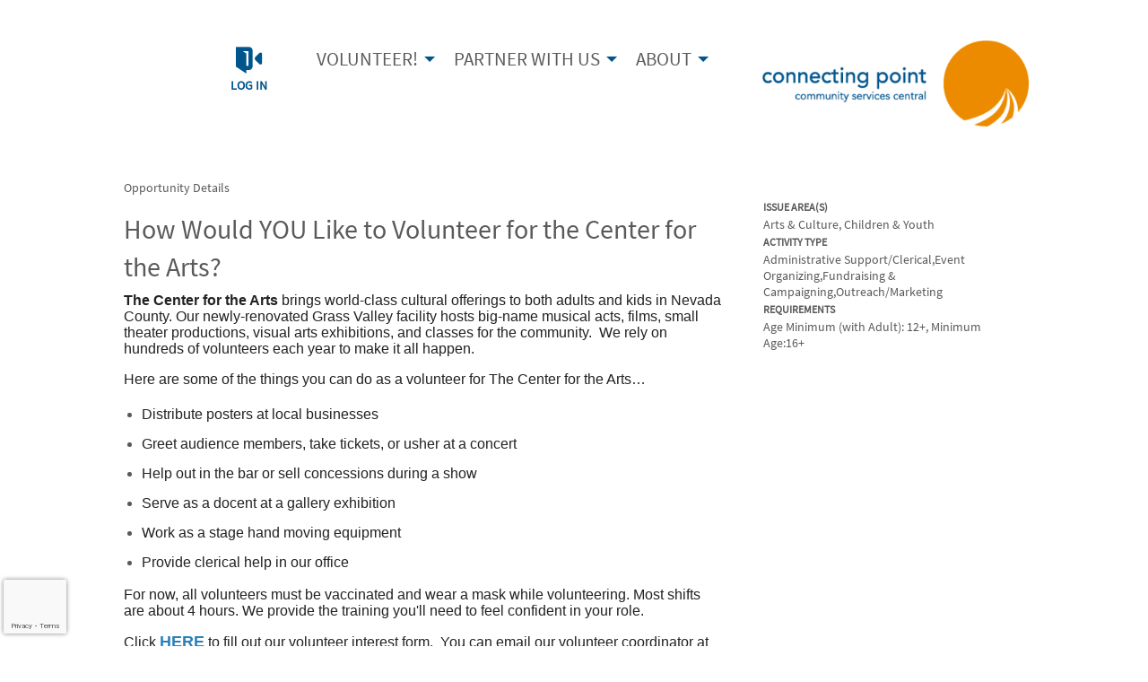

--- FILE ---
content_type: text/html; charset=utf-8
request_url: https://volunteerhub.connectingpoint.org/opportunity/a0C1U000002ewhEUAQ
body_size: 11351
content:


<!DOCTYPE html>
<html class="no-js" lang="en">
<head>
    <script src="https://cdn0.handsonconnect.org/libraries/marker_clusterer_index.min.js"></script>
    <meta http-equiv="Content-Type" content="text/html; charset=utf-8" />
    <meta name="twitter:card" content="summary">

        <meta property="og:description" content="The Center for the Arts brings world-class cultural offerings to both adults and kids in Nevada County. Our newly-renovated Grass Valley facility hosts big-name musical acts, films, small theater productions, visual arts exhibitions, and classes for the community.  We rely on hundreds of volunteers each year to make it all happen.Here are some of the things you can do as a volunteer for The Center for the Arts…		Distribute posters at local businesses			Greet audience members, take tickets, or usher at a concert			Help out in the bar or sell concessions during a show			Serve as a docent at a gallery exhibition			Work as a stage hand moving equipment			Provide clerical help in our office	For now, all volunteers must be vaccinated and wear a mask while volunteering. Most shifts are about 4 hours. We provide the training you&#39;ll need to feel confident in your role. Click HERE to fill out our volunteer interest form.  You can email our volunteer coordinator at volunteer@thecenterforthearts.org if you have questions." />
        <meta name="twitter:description" content="The Center for the Arts brings world-class cultural offerings to both adults and kids in Nevada County. Our newly-renovated Grass Valley facility hosts big-name musical acts, films, small theater productions, visual arts exhibitions, and classes for the community.  We rely on hundreds of volunteers each year to make it all happen.Here are some of the things you can do as a volunteer for The Center for the Arts…		Distribute posters at local businesses			Greet audience members, take tickets, or usher at a concert			Help out in the bar or sell concessions during a show			Serve as a docent at a gallery exhibition			Work as a stage hand moving equipment			Provide clerical help in our office	For now, all volunteers must be vaccinated and wear a mask while volunteering. Most shifts are about 4 hours. We provide the training you&#39;ll need to feel confident in your role. Click HERE to fill out our volunteer interest form.  You can email our volunteer coordinator at volunteer@thecenterforthearts.org if you have questions.">

        <meta property="og:title" content="How Would YOU Like to Volunteer for the Center for the Arts?" />
        <meta name="twitter:title" content="How Would YOU Like to Volunteer for the Center for the Arts?">

    <meta property="fb:app_id" content="177800245904115" />
    <meta property="og:type" content="website" />
        <meta property="og:url" content="https://volunteerhub.connectingpoint.org/opportunity/a0C1U000002ewhEUAQ?lang=1" />
        <meta name="twitter:url" content="https://volunteerhub.connectingpoint.org/opportunity/a0C1U000002ewhEUAQ?lang=1">
            <meta name="viewport" content="width=device-width, initial-scale=1.0, maximum-scale=5.0">
    <meta name="theme-type" content="new theme - Internal Pages" />
    <meta name="copyright" content="Connecting Point">
    <meta name="web_author" content="HandsOn Connect Cloud Solutions">
    <meta name="generator" content="HandsOn Connect">
    <title>Connecting Point | How Would YOU Like to Volunteer for the Center for the Arts?</title>
    <link rel="icon" href="/img/favicon.ico">
    <script src="/bundles/jquery?v=235DeCRyc2KKtm5-u-WowaGmWHU3ft44y448NxHpMf41"></script>

    <script type="text/javascript" src="//cdn0.handsonconnect.org/jsfiles/prod/0269/ps0269.handsonconnect.org/custom_vars20190730193959.js"></script>
<link href="/bundles/css_master_template?v=PdqB-4bS4JZHwFEPROrEQ3g_lOMabBxXqVd1u7_rVOY1" rel="stylesheet"/>
                <link rel="stylesheet" href="//cdn0.handsonconnect.org/psstyles/prod/0269/ps0269_222/0269_styles20220726234117.css" />

    <script src="/bower_components/ckeditor-4.22.1/ckeditor/ckeditor.js"></script>

            <meta name="description" content="The Center for the Arts brings world-class cultural offerings to both adults and kids in Nevada County. Our newly-renovated Grass Valley facility hosts big-name musical acts, films, small theater productions, visual arts exhibitions, and classes for the community.  We rely on hundreds of volunteers each year to make it all happen.Here are some of the things you can do as a volunteer for The Center for the Arts…		Distribute posters at local businesses			Greet audience members, take tickets, or usher at a concert			Help out in the bar or sell concessions during a show			Serve as a docent at a gallery exhibition			Work as a stage hand moving equipment			Provide clerical help in our office	For now, all volunteers must be vaccinated and wear a mask while volunteering. Most shifts are about 4 hours. We provide the training you&#39;ll need to feel confident in your role. Click HERE to fill out our volunteer interest form.  You can email our volunteer coordinator at volunteer@thecenterforthearts.org if you have questions." />
            <meta name="title" content="Connecting Point | How Would YOU Like to Volunteer for the Center for the Arts?" />
            <meta name="robots" content="noindex,nofollow" />

        <script src="https://www.google.com/recaptcha/api.js?render=6LcITKEUAAAAAGTKyCZwfPIrr11IG9DSfnbWwies" title="6LcITKEUAAAAAGTKyCZwfPIrr11IG9DSfnbWwies" id="clientsecuritykey"></script>
    

    



            <script async src="https://www.googletagmanager.com/gtag/js?id=UA-3334112-3">
            </script>
        <script>
            window.dataLayer = window.dataLayer || [];
            function gtag() { dataLayer.push(arguments); }
            gtag('js', new Date());
            gtag('config', 'UA-3334112-3');
            gtag('config', 'UA-23258225-5');
            gtag('config','UA-55384215-16');
            

        </script>

    

        <style>
        /* Main Menu */
html body:not(.default-type) .dropdown-menu ul li.is-dropdown-submenu-parent>a {
    font-size: 1.3rem;
}
html body:not(.default-type) .dropdown-menu ul li a {
    font-size: 1.3rem;
}

/* Home Page Explore Section */
html body section#exploreVoPrograms ul.explore-vo-programs {
    margin: 30px auto 20px auto;
    text-align: center;
  padding:0px;
}

html body section#exploreVoPrograms ul.explore-vo-programs li {
    display: inline-block;
    margin: 0 5px;
    text-align: left;
    position: relative;
    list-style: none;
}

html body section#exploreVoPrograms ul.explore-vo-programs figure {
    margin: 0;
    overflow: hidden;
    position: relative;
    height: 220px;
    width: 220px;
    display: block;
}

html body section#exploreVoPrograms ul.explore-vo-programs figure>img {
    max-width: 100%;
    display: block;
    position: relative;
    height: 250px;
    width: 250px;
}


html body section#exploreVoPrograms ul.explore-vo-programs figcaption {
    background-color: #00558C;
    color: #fff;
    bottom: 50px;
    left: 0;
    position: absolute;
    padding: 10px;
    -ms-transform: translateY(100%);
    transform: translateY(100%);
    transition: transform 0.2s;
   display: block;
}

html body section#exploreVoPrograms ul.explore-vo-programs figcaption h2 {
    color: #fff;
    font-size: 18px;
    font-weight: 600;
    line-height: 31px;
    margin: 0;
    margin-bottom: 20px;
    overflow: hidden;
    padding: 0;
    text-align:center;
    /*padding-left: 45px;*/
}

html body section#exploreVoPrograms ul.explore-vo-programs figcaption h2 img {
    left: 0;
    margin-right: 0px;
    height: 60px;
    position: absolute;
    top: -6px;
    width: auto;
    display: inline-block;
    vertical-align: middle;
}

html body section#exploreVoPrograms ul.explore-vo-programs figcaption p {
    width: 100%;
    font-size: inherit;
    line-height: 1.6;
    margin-bottom: 1rem;
    text-rendering: optimizeLegibility;
}

html body section#exploreVoPrograms ul.explore-vo-programs figcaption span {
    text-transform: uppercase;
    font-weight: 600;
}

html body section#exploreVoPrograms ul.explore-vo-programs a {
    color: #fff;
}

html body section#exploreVoPrograms ul.explore-vo-programs figcaption span a:after {
    content: ">";
}

html body section#exploreVoPrograms ul.explore-vo-programs figure:hover figcaption{background-color:#00558C;bottom:0;height:100%;-ms-transform:translateY(0);transform:translateY(0);transition:transform 0.3s}

figure {
    display: block;
    -webkit-margin-before: 1em;
    -webkit-margin-after: 1em;
    -webkit-margin-start: 40px;
    -webkit-margin-end: 40px;
}

/* Tile Grid Styles */
.pbpcontainer {
    margin:  5px auto;
    margin-bottom:25px;
    width: 100%;
    display:flex; 
    flex-wrap:wrap; 
    justify-content:center;
}

.pbpcol1 {
    float: left;
	float:left; 
	border:1px solid #00558C;
	text-align:center;
	padding:10px;
	min-height:160px;
    width: 360px;
    margin:  10px 10px 10px 10px;
}

.pbpcol1:hover {border:1px solid #00558C;}

/* Hide the Language Selector - Case 00032069 */
html body:not(.partner-portal) .languages ul.menu>li a {
    display: none; 
}
        </style>








    <script type="text/javascript" src="//platform-api.sharethis.com/js/sharethis.js#property=627926871dc34500127f9ab7&product=custom-share-buttons" async="async"></script>


</head>
<body data-layout-name="" data-lang="en-US" id="page-layout-782" data-locale="en-US" data-editorsfm="False" class="with-additional-languages   use-new-cms-feature new-cache-system theme-3-type layout-internal-pages desktop   language-en-us new-template-system" data-layout-info="782" data-layout-max-height="2000" style="background-color: rgb(255,255,255)" data-lang-index="1" data-layout-element-order="1">
    <div id="skip-link">
    <a class="skip-to-main-content" href="#content-page">Skip to Main Content</a>
    <a class="region-footer-content" href="#region_footer_content">Skip to Footer</a>
</div>

    <div class="loading-drag-drop">
        <img src="/img/default/spinner.svg" alt="Loading" title="Loading" />
    </div>
    <div class="processing-screen hide-custom">
        <div class="content">
            <span>Please wait...</span>
            <img src="/img/default/spinner.svg" alt="Loading" title="Loading">
        </div>
    </div>

        <input type="hidden" name="NumberDecimalSeparator" value="." />
            <input type="hidden" name="NumberGroupSeparator" value="," />




            <div class="languages">
        <div class="page-sizer">
                    <ul class="dropdown menu normal-language" data-dropdown-menu>
                        <li>
                            <a href="#" class="language">
                                <span>English</span>
                            </a>
                                <ul class="menu">
                                            <li><a class="active" href="/language/1" data-id="1" id="1">English</a></li>
                                            <li><a class="" href="/language/2" data-id="2" id="2">Espa&#241;ol</a></li>

                                </ul>


                        </li>
                    </ul>
                    <div class="language-mobile columns large-3 small-5 medium-3">
                        <div class="row">                            
                            <div class="small-12 columns section-for-field text-left">
                                <select name="language-field" id="language-field">
                                                <option value="1" selected>English</option>
                                                <option value="2">Espa&#241;ol</option>

                                </select>

                            </div>
                        </div>
                        
                    </div>



            <div class="clearboth"></div>
        </div>
    </div>
        <input type="hidden" name="CurrentIsoLang" id="CurrentIsoLang" value="en-US" />


    <div class="invisible_zone"></div>
    <section class="main-container" id="regions-container">

        <div class="cms_mode_options" id="cms_mode_options">
        </div>
            <div class="row regions-row">
<div class='region-container medium-12  columns' style='width:100%'>                    <div id="header" class="header   container fixed-height region-full-width  region-container-3752  "
                         style=" background-color: rgba(255, 255, 255, 1); height: 140px; width: 100%; " data-stack-content="horizontal"
                         data-region-weight="0" data-region-height="7" data-region-id="3752"
                         data-value-floatable="0" data-status-region=normal data-region-width="100"
                         data-title-color="" data-text-color="" data-background-color="rgba(255, 255, 255, 1)"
                         data-link-color="" data-link-hover-color="" data-form-label-color="" data-override-colors=false >

<div role='main' id='page-sizer-header' class='page-sizer region-selectable ' data-region-weight='0' data-region-height='7' data-region-id='3752' data-status-region=normal>
                        

                                    <div data-oder-item="0" class="container-block-section columns medium-4 login   block-vertical-alignment-center" id="container-block-33369" style=" width: 20%;" data-block-width="204" data-block-height="0">



    <div class="login-block login-section  blockContainer" id="33369-login-block" data-block-id=33369 data-block-weight=0 data-block-name="Login Block">
        <a data-element-reveal="login-configuration" data-block-id="" class="edit-login-settings link-cms-backend" title="Login settings"></a>
        <a href="/AdminCMS/UpdateLogin" class="edit-login-settings link-new-cms-backend" title="Login settings"></a>
        <a href="#mobile_menu" aria-label="Link to mobile menu" title="Link to mobile menu" class="hamburguer"></a>
                <a data-color-label-asigned="" data-color-label-hover-asigned="" data-color-assigned="" data-hover-color-assigned="" class="login_button login-style-link-icon" data-open="login-modal" href="#">Log in</a>
        <span class='move'></span>
    </div>
    <!--    Login Modal (To test login approach by JR)  -->
<div class="reveal" id="login-modal" data-reveal data-close-on-click="false" data-reset-on-close="true" data-multiple-opened="true" tabindex="0" aria-label="Login modal">
                <div class="SSO_login">
                    <div class="or-separator">
                        <hr>
                        <span>Log in with</span>
                        <hr>
                    </div>
                </div>
            <div class="thridpart-login">
                <div class='row'>
                    <div class="columns medium-6">
                        <form action="/external-login?selected=Google" method="post" class="social-networks-login">
                            <input name="__RequestVerificationToken" type="hidden" value="ccTGofvfkSPdXm3oRSZwtDruFHwGHlMfZl-Z9-JnwsIVr1AMNi4VaZWfYX6Tx9Oxl7UxgxdEscvz62mFNYraBuJ8l2s1" />
                            <input type="hidden" name="oneStepSignUpInfo" class="oneStepSignUpInfo" id="oneStepSignUpInfoGoogle" />
                            <button type="submit" class="google-login" id="OpenIdConnect" name="provider" value="OpenIdConnect" title="Log in using your Google account">Google</button>
                        </form>
                    </div>
                                                                    <div class="columns medium-6">
                        <form action="/external-login?selected=Apple" method="post" class="social-networks-login">
                            <input name="__RequestVerificationToken" type="hidden" value="RlNO3lWgTcs-OkGYkuU39YHhvxv2IydvzbpTGgqJ7BfnL82JCfcARov74AfwjBjOX8dJU2cZHVPAKp74XqM6MRKE6Kc1" />
                            <input type="hidden" name="oneStepSignUpInfo" class="oneStepSignUpInfo" id="oneStepSignUpInfoApple" />
                            <button type="submit" class="apple-login" id="Apple" name="provider" value="OpenIdConnect" title="Log in using your Apple account">Apple</button>

                        </form>
                    </div>
                </div>
            </div>
            <div class="social-networks-login">
                <div class="or-separator">
                    <hr />
                    <span>Or log in using your email address</span>
                    <hr />
                </div>
            </div>
<form action="/login" class="form-horizontal" id="login-form" method="post"><input name="__RequestVerificationToken" type="hidden" value="dThHgfVNDg9bVVX4BoDZpumOijRRhZTdf8ZX2q2T6DafE_sZgjw_DDwGbLo7bm3RLQBbh3p3LlG1YBGaQCap0xZYjnE1" />            <div id="invalid-credentials"></div>
            <div class="input-group">
                <label for="Email">Email Address</label>
                <input aria-label="User Email" id="UserEmail" name="Email" type="text" placeholder="Username">
            </div>
            <div class="input-group password">
                <label for="Password" class="text-pass">Password</label>
                <a href="/forgot-password" class="input-group-link forgot-pass">
Forgot your password?                </a>
                <div class="password-box">
                    <input id="Password" name="Password" type="password" placeholder="Password" autocomplete="off" class="password-field">
                    <i class="fa fa-eye toogle-password-item" aria-hidden="true"></i>
                </div>
            </div>
            <div class="large-12 input-group input-group-button clearfix">
                        <a href="/volunteer-sign-up" class="float-left register-link">
                            <span>Not a member?</span>
                            <span>Register</span>
                        </a>
                

                <input id="returnurl" name="returnurl" type="hidden" value="">
                <input type="submit" class="button custom-button float-right login-button" value="Log in">
                <img alt="Loading" title="Loading" class="spinner" src="/img/default/spinner-green.svg" height="30" width="30" style="display: none" />
            </div>
            <div class="form-nick-name">
                <input aria-label="Nick Name" id="NickName" name="NickName" value="" />
            </div>
                <input type="hidden" name="pageuserinternalcompleted" id="pageuserinternalcompleted-login-form" value="" />
</form>        <button class="close-button" data-close aria-label="Close modal" type="button">
            <span aria-hidden="true">&times;</span>
        </button>
</div>
            <script>
                function regenerateKeyLogin(formSelector, actionName) {
                    grecaptcha.execute(getClientSecurityKey(), { action: actionName }).then(function (token) {
                        $(formSelector + ' input[name="pageuserinternalcompleted"]').val('1');
                        if ($(formSelector + ' input[name="user_response_login"]').length > 0) {
                            //update the value
                            $(formSelector + ' input[name="user_response_login"]').val(token);
                            var time = new Date().getTime();
                            $(formSelector + ' input[name="user_response_login_time"]').val(time);
                        } else {
                            // add the form
                            var time = new Date().getTime();
                            $(formSelector).append('<input type="hidden" name="user_response_login" id="user_response_login" value="' + token + '" /> ');
                            $(formSelector).append('<input type="hidden" name="user_response_login_time" id="user_response_login_time" value="' + time + '" /> ');
                        }
                    });

                }

                grecaptcha.ready(function () {
                    regenerateKeyLogin('form#login-form', 'Login');
                });

            </script>
                                    </div>
                                    <div data-oder-item="1" class="container-block-section columns medium-4 main-menu menu-container-block-section   block-vertical-alignment-center" id="container-block-33374" style=" width: 50%;" data-block-width="512" data-block-height="0">



        <div class="blockContainer menu-block-wrapper dropdown-menu main-menu" data-mobile-order="0" data-admin="menu-item;move" data-menu-id="20602" data-block-id="33374" data-block-weight="1" data-block-name="Menu Block">
                <nav aria-label="Main Menu">
                    <ul class="level-1  dropdown menu" data-dropdown-menu>
                                                            <li class="  item-parent-level-1">

                                        <a aria-expanded = false href="/search" target="_self">Volunteer!</a>
                                            <ul class="menu level-2">

<li class=" ">
                                                                <a  href="/opportunity" target="_self">Opportunity Search</a>

                                                            </li>
<li class=" ">
                                                                <a  href="/organization" target="_self">Browse Organizations</a>

                                                            </li>
<li class=" ">
                                                                <a  href="/bettertogether" target="_self">Better Together</a>

                                                            </li>
<li class=" ">
                                                                <a  href="/calendar" target="_self">Opportunity Calendar</a>

                                                            </li>
<li class=" ">
                                                                <a  href="/volunteer-sign-up" target="_self">Sign Up / Registration</a>

                                                            </li>
                                            </ul>
                                    </li>
                                    <li class="  item-parent-level-1">

                                        <a aria-expanded = false href="/partnership" target="_self">Partner with Us</a>
                                            <ul class="menu level-2">

<li class=" ">
                                                                <a  href="/partnership" target="_self">About Partnership</a>

                                                            </li>
<li class=" ">
                                                                <a  href="/Partner-Resources" target="_self">Partner Resources</a>

                                                            </li>
<li class=" ">
                                                                <a  href="/Agreement" target="_self">Partnership Agreement</a>

                                                            </li>
<li class=" ">
                                                                <a  href="/organization-sign-up" target="_self">SignUp / Registration</a>

                                                            </li>
                                            </ul>
                                    </li>
                                    <li class="  item-parent-level-1">

                                        <a aria-expanded = false href="/About" target="_self">About</a>
                                            <ul class="menu level-2">

<li class=" ">
                                                                <a  href="/connecting-point" target="_self">Connecting Point</a>

                                                            </li>
<li class="  item-parent-level-2">
                                                                <a aria-expanded= false href="/Policies" target="_self">Policies</a>

                                                                    <ul class="menu level-3">

<li class=" ">
                                                                                        <a  href="/privacy-policy" target="_self">Privacy Policy</a>

                                                                                    </li>
                                                                    </ul>
                                                            </li>
<li class=" ">
                                                                <a  href="/faq" target="_self">FAQs &amp; Contact</a>

                                                            </li>
                                            </ul>
                                    </li>
                    </ul>
                </nav>
        </div>
    <div class="new-cms-options">
        <a href="/MenuAdminCMS/Navigation/20602" title="Navigation" class="edit-menu-item-navigation"></a>
        <span class="move"></span>
    </div>

                                    </div>
                                    <div data-oder-item="2" class="container-block-section  columns medium-4 header-logo   " id="container-block-33375" style=" width: 30%;" data-block-width="307" data-block-height="0">

    <div id="header-logo-corporateimageblock" class="corporateimageblock blockContainer"
         data-block-id="33375" data-block-weight="2" data-block-name="Header Logo">
        <span class="move"></span>
            <div class="headerimage full-width">
                <a href="/">
                        <span>Connecting Point</span>
                    <img src="https://cdn0.handsonconnect.org/000068/images/Asset%201(1).png" />
                </a>
            </div>
            <a data-element-reveal="corporate-image-configuration" data-block-id="33375" class="edit-corporate-image link-cms-backend" title="Header Logo Settings"></a>
            <a href="/BlockAdminCMS/UpdateHeaderLogo/33375" class="link-new-cms-backend" title="Header Logo Settings"></a>

    </div>
                                    </div>

</div>

                    </div>
</div></div><div class='row regions-row'><div class='region-container medium-12  columns' style='width:100%'>                    <div id="main_content" class="main-content   container  region-full-width  region-container-3753  "
                         style=" background-color: rgb(255, 255, 255); height: auto; width: 100%; " data-stack-content="vertical"
                         data-region-weight="1" data-region-height="0" data-region-id="3753"
                         data-value-floatable="0" data-status-region=normal data-region-width="100"
                         data-title-color="" data-text-color="" data-background-color="rgb(255, 255, 255)"
                         data-link-color="" data-link-hover-color="" data-form-label-color="" data-override-colors=false >

<div role='main' id='page-sizer-main_content' class='page-sizer region-selectable ' data-region-weight='1' data-region-height='0' data-region-id='3753' data-status-region=normal>
                        

                                    <div data-oder-item="1" class="container-block-section medium-12 columns content-page  block-alignment-left " id="container-block-33368" style="" data-block-width="0" data-block-height="0">
                                            <div id="content-page" role="main" data-admin="content-page-block" class="content-page-block blockContainer " data-block-id="33368" data-block-weight="1">
                                                <span class="move"></span>
                                                <div class="content">
                                                    


<script>
    $("body").addClass("volunteer-opportunity-detail-page");
</script>
<div class="opportunity-detail-content list-mode-view">
    <input type="hidden" id="sanitizetitle" value="how-would-you-like-to-volunteer-for-the-center-for-the-arts" />
    <input type="hidden" id="salesforceDomain" value="https://na85.salesforce.com/" />
    <input type="hidden" id="opportunity_name" value="How Would YOU Like to Volunteer for the Center for the Arts?" />
    <input type="hidden" id="opportunity_locale" value="en-US" />
    <input type="hidden" id="occurrence_id" />
    <input type="hidden" id="isSubsite" value="False" />
    <input type="hidden" id="regionSelectedForImage" name="regionSelectedForImage" value="0" />
    <input type="hidden" id="regionSelectedImageMobile" name="regionSelectedForImage" value="0" />
    <input type="hidden" id="regionSelectedImageTablet" name="regionSelectedForImage" value="0" />
    <input type="hidden" id="multitimezone" name="multitimezone" value="False" />
    <input type="hidden" id="socialNetworkMultiple" name="socialNetworkMultiple" value="facebook,twitter" />
    <input type="hidden" name="opportunityImage" id="opportunityImage" value="" />
    <input type="hidden" name="opportunityImageMobile" id="opportunityImageMobile" value="" />
    <input type="hidden" name="opportunityImageTablet" id="opportunityImageTablet" value="" />
    <input type="hidden" name="isTimeOutForSingupEnabled" id="isTimeOutForSingupEnabled" value="false" />
    <input type="hidden" name="showOccName" id="showOccName" value="true" />
    <input type="hidden" name="opportunity-ars-data"/>

    <div class="processing_widget" style="display:none">
        <div>
            <span>Please wait...</span>
            <img src="/img/default/spinner.svg" alt="Loading" title="Loading">
        </div>
    </div>

    <div class="row pre-title-opp-details">
        <div class="small-12 medium-8 large-8 columns">
            <p tabindex="0" class="pre-title" data-admin="opportunity-detail-settings">Opportunity Details</p>
            <div class="small-12 medium-12 large-12 opp-detail-body-content opportunity-details-section">
                <h1 tabindex="0" class="title-opportunity" aria-label="Opportunity Name: How Would YOU Like to Volunteer for the Center for the Arts?">How Would YOU Like to Volunteer for the Center for the Arts?</h1>


                <div class="content content-opp-description">
                    <div class="small-12">
                        <div tabindex="0" id="opportunity-detail-description" class='organization-detail'>
                            <p><span style="color:#222222"><span style="font-family:Arial,Helvetica,sans-serif"><span style="font-size:16px"><strong>The Center for the Arts&nbsp;</strong>brings world-class&nbsp;cultural offerings to both adults and kids in Nevada County. Our newly-renovated Grass Valley facility hosts big-name&nbsp;musical acts,&nbsp;films, small theater productions, visual arts exhibitions, and classes for the community.&nbsp; We rely on hundreds of volunteers each year to make it all happen.</span></span></span></p>

<p><span style="color:#222222"><span style="font-family:Arial,Helvetica,sans-serif"><span style="font-size:16px"><span style="background-color:white"><span style="line-height:107%">Here are some of the things you can do as a volunteer for The Center for the Arts&hellip;</span></span></span></span></span></p>

<ul>
	<li>
	<h4><span style="color:#222222"><span style="font-size:16px"><span style="font-family:Arial,Helvetica,sans-serif">Distribute posters at local businesses</span></span></span></h4>
	</li>
	<li>
	<h4><span style="color:#222222"><span style="font-size:16px"><span style="font-family:Arial,Helvetica,sans-serif"><span style="background-color:white"><span style="line-height:107%">Greet audience members, take tickets, or usher at a concert</span></span></span></span></span></h4>
	</li>
	<li>
	<h4><span style="color:#222222"><span style="font-size:16px"><span style="font-family:Arial,Helvetica,sans-serif">Help out in the bar or sell concessions during&nbsp;a show</span></span></span></h4>
	</li>
	<li>
	<h4><span style="color:#222222"><span style="font-size:16px"><span style="font-family:Arial,Helvetica,sans-serif">Serve as a docent at a gallery exhibition</span></span></span></h4>
	</li>
	<li>
	<h4><span style="color:#222222"><span style="font-size:16px"><span style="font-family:Arial,Helvetica,sans-serif">Work as a stage hand moving equipment</span></span></span></h4>
	</li>
	<li>
	<h4><span style="color:#222222"><span style="font-size:16px"><span style="font-family:Arial,Helvetica,sans-serif">Provide clerical help in our office</span></span></span></h4>
	</li>
</ul>

<p><span style="color:#222222"><span style="font-family:Arial,Helvetica,sans-serif"><span style="font-size:16px">For now, all volunteers must be vaccinated and wear a mask while volunteering. Most shifts are about 4 hours. We provide the training you&#39;ll need to feel confident in your role. </span></span></span></p>

<p><span style="font-family:Arial,Helvetica,sans-serif"><span style="font-size:16px"><span style="color:#222222">Click </span></span><strong><span style="font-size:18px"><a href="https://thecenterforthearts.org/support/volunteer/"><span style="color:#2980b9">HERE</span></a></span></strong><span style="font-size:16px"><span style="color:#222222"> to fill out our volunteer interest form.&nbsp; You can&nbsp;email our volunteer coordinator at </span><u><a href="mailto:volunteer@thecenterforthearts.org?subject=Volunteering%20at%20The%20Center%20for%20the%20Arts"><span style="color:#2980b9">volunteer@thecenterforthearts.org</span></a></u><span style="color:#222222"> if you have questions.&nbsp;&nbsp;</span></span></span></p>
                        </div>
                            <div tabindex="0" class="message-opp-past medium-8 small-12">
                                The opportunity date and time you are looking for is no longer available.
                            </div>
                    </div>
                </div>

            </div>

        </div>
        <div class="small-12 medium-4 large-4 columns">
            <div tabindex="0" aria-label="Share the How Would YOU Like to Volunteer for the Center for the Arts? opportunity to the social networks" class="row share share-section hide">
                    <div class="small-12 columns">


                        <div class="sharethis-inline-share-buttons" data-url="https://volunteerhub.connectingpoint.org/opportunity/a0C1U000002ewhEUAQ?lang=1" data-title="How Would YOU Like to Volunteer for the Center for the Arts?" data-description="The Center for the Arts brings world-class cultural offerings to both adults and kids in Nevada County. Our newly-renovated Grass Valley facility hosts big-name musical acts, films, small theater productions, visual arts exhibitions, and classes for the community.  We rely on hundreds of volunteers each year to make it all happen.Here are some of the things you can do as a volunteer for The Center for the Arts…		Distribute posters at local businesses			Greet audience members, take tickets, or usher at a concert			Help out in the bar or sell concessions during a show			Serve as a docent at a gallery exhibition			Work as a stage hand moving equipment			Provide clerical help in our office	For now, all volunteers must be vaccinated and wear a mask while volunteering. Most shifts are about 4 hours. We provide the training you&#39;ll need to feel confident in your role. Click HERE to fill out our volunteer interest form.  You can email our volunteer coordinator at volunteer@thecenterforthearts.org if you have questions."></div>

                    </div>


                

            </div>
            <div class="small-12 medium-12 rigth-box">
                
<!-- End of if is TBS-->
    <div class="row issueAreasSOppDetatils" tabindex="0">
        <div class="small-12 columns">
            <label class="text-left title" alt="Issue Area(s)">Issue Area(s)</label>
            <span class="issue-areas">Arts &amp; Culture, Children &amp; Youth</span>
        </div>
    </div>
    <div class="row volunteerActivityTypeSOppDetatils" tabindex="0">
        <div class="small-12 columns">
            <label class="text-left title" alt="Activity Type">Activity Type</label>
            <span class="activity-type">Administrative Support/Clerical,Event Organizing,Fundraising &amp; Campaigning,Outreach/Marketing</span>
        </div>
    </div>
    <div class="row requirementsSOppDetatils" tabindex="0">
        <div class="small-12 columns">
            <label class="text-left title" alt="Requirements">Requirements</label>
            <p class="requirements"><span class='minimumAgeAdults'>Age Minimum (with Adult): 12+</span>, <span class='minimumAge'>Minimum Age:16+</span></p>
        </div>
    </div>

            </div>

        </div>
    </div>

    <div class="row space-line">



        <div class="row">
            <div class="opportunity-detail-content-API small-12 columns">

                <div class="page_rules">
                    <div class="page_rules_list">
                        <!-- Info of volunteer rules -->
                    </div>
                    <div class="page_rules_variables">
                        <!-- Info for Branch logic values that came from SF Only apply for Opp Signup ARS -->

                        <!--    End -->
                    </div>
                    <input id="branch-logic-redirect" type="hidden" value="" />
                </div>

                <div class="processing_screen hide-custom">
                    <div class="content">
                        <span>Please wait...</span>
                        <img src="/img/default/spinner.svg" alt="Loading" title="Loading">
                    </div>
                </div>


                    <div class="row additional-items">
                        <div class="additional-fields small-12 medium-12 columns">
                        </div>
                        <div class="opportunity-map-section small-12 medium-12 columns">

                        </div>

                    </div>
                    <div class="row opportunity-list-section">

                    </div>


                <!--    Login/Register Modal    -->
                <div class="reveal" id="login-register-modal" data-reveal>
                    <h3>Log in or Register</h3>
                    <p>In order to register for this opportunity you must log in to an existing account or register to create a new account.</p>
                    <p class="container-actions">
                        <a href="/login?returnUrl=%2fopportunity%2fa0C1U000002ewhEUAQ" class="button custom-button-link modal-login-button">Log in</a>
                        <a href="/volunteer-sign-up" class="button custom-button-link modal-register-button">Register</a>
                    </p>
                    <button class="close-button" data-close aria-label="Close modal" type="button">
                        <span aria-hidden="true">&times;</span>
                    </button>
                </div>

                <div class="reveal" id="signup-individual-help" data-reveal>
                    <h3 tabindex="0">Sign Up</h3>
                    <div tabindex="0" class="modal-help-content">

                    </div>
                    <button class="close-button" data-close aria-label="Close modal" type="button">
                        <span aria-hidden="true">&times;</span>
                    </button>

                </div>

                <!--    Signup Team Help    -->
                <div class="reveal" id="signup-team-help" data-reveal>
                    <h3 tabindex="0">Sign up with a team</h3>

                    <div tabindex="0" class="modal-help-content">
                        <p>This link allows you to participate in this opportunity with a team. A team can be a family team, corporate team, or any kind of organized group. When you click on the link you will have the option to:</p><p><ul><li>Choose an existing team you're already a member or captain of, or</li><li>Create a new team to sign up.</li></ul></p>
                    </div>
                    <button class="close-button" data-close aria-label="Close modal" type="button">
                        <span aria-hidden="true">&times;</span>
                    </button>
                </div>

                <!--    Signup Question -->
                <div class="reveal" id="signup-questions" data-reveal>
                    <h3>Signup Questions</h3>
                    <p>Please respond to the following questions in order to signup for this opportunity:</p>
                    <form class="validate" id="signup-questions-form">
                        <input type="hidden" name="occId">
                        <input type="hidden" name="oppId" value="a0N1U000003ln7aUAA" />
                        <input type="hidden" name="waitlistAllowed">
                        <input type="hidden" name="oppDate">
                        <input type="hidden" value="false" name="teamOption">
                        <input type="hidden" value="false" name="isMultiSignup" id="isMultiSignup">
                        <input type="hidden" name="occIds" id="occIds">
                        <input type="hidden" name="occDateTimes" id="occDateTimes" value="">
                        <input type="hidden" value="false" name="comeFromPreRequisiteMultiSignUp">
                        <input type="hidden" name="voTitle" id="voTitle" value="How Would YOU Like to Volunteer for the Center for the Arts?">
                        <input type="hidden" name="registerTypeMode" id="registerTypeMode" value="">
                                                                        <p class="container-actions">
                            <input type="submit" class="button custom-button text-center" value="Submit" />
                        </p>
                        <input type="hidden" name="visitedOpportunitiesWithPrerequisite" id="visitedOpportunitiesWithPrerequisite" />
                    </form>

                    <button class="close-button" data-close aria-label="Close modal" type="button">
                        <span aria-hidden="true">&times;</span>
                    </button>
                </div>

                <!-- Prerequisite -->
            </div>
            <input id="opportunityId" type="hidden" value="a0N1U000003ln7aUAA" />
            <input id="vvRequiredLevel" name="vvRequiredLevel" type="hidden" value="" />
        </div>
    </div>

    <div class="reveal media" id="modal-email-opp" data-reveal>
        <div id="processing_screen3" class="processing_screen hide-custom">
            <div class="content">
                <span>Please wait...</span>
                <img src="/img/default/spinner.svg" alt="Loading" title="Loading">
            </div>
        </div>
        <div class="large-12 columns title-email-selected-members">
            <h4 class="middle border-line" tabindex="0">E-mail</h4>
        </div>
        <form method="post" id="send-email-vol-opp" name="send-email-vol-opp" action="/send-email-vol-opp" class="validate" enctype="multipart/form-data">
            <input type="hidden" name="emailToSend" id="emailToSend" value="" />
            <input type="hidden" name="emailOpportunityName" id="emailOpportunityName" value="" />
            <input type="hidden" name="emailStartDate" id="emailStartDate" value="" />
            <input type="hidden" name="emailEndDate" id="emailEndDate" value="" />
            <input type="hidden" name="emailUrl" id="emailUrl" value="" />
            <div class="row">
                <div class="large-12 columns">
                    <div id="emailTo"> <label aria-label="To:" tabindex="0"><strong>To:</strong> <span id="SendEmailTo"></span></label></div>
                </div>
            </div>
            <div class="row">
                <div class="large-12 columns">
                    <div id="userName"> <label for="yourName" aria-label="Your Name:"><strong>Your Name: </strong></label></div>
                    <input type="text" name="yourName" id="yourName" value="" data-required="true" tabindex="0" />
                </div>
            </div>
            <div class="row">
                <div class="large-12 columns">
                    <div id="userEmail"> <label for="yourEmail" class="required" aria-label="Your Email:"><strong>Your Email: </strong></label></div>
                    <input type="text" data-type="email" name="yourEmail" id="yourEmail" value="" data-required="true" tabindex="0" />
                </div>
            </div>
            <div class="row">
                <div class="large-12 columns">
                    <label for="emailSubject" class="required" aria-label="Subject:"><strong>Subject: </strong></label>
                    <input type="text" name="emailSubject" id="emailSubject" value="" data-required="true" maxlength="200" tabindex="0" />
                </div>
            </div>
            <div class="row">
                <div class="large-12 columns">
                    <label for="textmessage" class="required" aria-label="Message:"><strong>Message: </strong></label>
                    <textarea rows="4" cols="50" id="textmessage" name="message" data-required="true" tabindex="0"></textarea>
                </div>
            </div>
            <div class="row">
                <div class="large-12 columns text-center">
                    <a role="button" id="butEmailopp" class="button custom-button" tabindex="0">Submit</a>
                    <img id="spinner2" alt="Loading" title="Loading" class="spinner" src="/img/default/spinner-green.svg" height="30" width="30" style="display: none" />
                </div>
            </div>
                <input type="hidden" id="recaptcha" name="recaptcha" value="true" />

        </form>
        <button class="close-button" data-close="" aria-label="Close modal" type="button">
            <span aria-hidden="true">×</span>
        </button>
    </div>
    <input type="hidden" name="internalwrscode" id="internalwrscode" value="" />

</div>


<div id="common-messages" class="reveal small" data-reveal data-close-on-click="false" data-reset-on-close="true" data-multiple-opened="true">
    <h3 class="title">Common Messages</h3>
    <div class="row">
        <div class="columns small-12 medium-6 large-6">
            <div class="description-section"></div>
        </div>
        <div class="columns small-12 medium-6 large-6">
            <div class="filter-iso hide row">
                <div class="columns small-12 medium-5 large-5">
                    <label for="filter-date-iso"><strong>Select a month</strong></label>
                </div>
                <div class="columns small-12 medium-7 large-7">
                    <select id="filter-date-iso" name="filter-date-iso">
                        <option value="0">Select</option>
                        <option value="1">January</option>
                        <option value="2">February</option>
                        <option value="3">March</option>
                        <option value="4">April</option>
                        <option value="5">May</option>
                        <option value="6">June</option>
                        <option value="7">July</option>
                        <option value="8">August</option>
                        <option value="9">September</option>
                        <option value="10">October</option>
                        <option value="11">November</option>
                        <option value="12">December</option>
                    </select>
                </div>

            </div>

        </div>
    </div>
    <div class="container-modal">

    </div>
    <button class="close-button" data-close aria-label="Close modal" type="button">
        <span aria-hidden="true">&times;</span>
    </button>
</div>

    <script>
            function GenerateOppDetailKey() {
                grecaptcha.execute(getClientSecurityKey(), { action: 'send_email_opp_detail' }).then(function (token) {
                    $("form#send-email-vol-opp").append('<input type="hidden" name="user_response" id="user_response" value="' + token + '" />');
                    var time = new Date().getTime();
                    $("form#send-email-vol-opp").append('<input type="hidden" name="user_response_time" id="user_response_time" value="' + time + '" /> ');
                    $("form#send-email-vol-opp").append('<input type="hidden" name="pageactioname" id="pageactioname" value="send_email_opp_detail" />');
                });
            }
    </script>


                                                </div>
                                            </div>
                                    </div>

</div>

                    </div>
</div></div><div class='row regions-row'><div class='region-container medium-12  columns' style='width:100%'>                    <div id="secondary_menu" class="secondary-menu   container fixed-height region-full-width  region-container-3754  "
                         style=" background-color: rgb(237, 139, 0); height: 60px; width: 100%; " data-stack-content="vertical"
                         data-region-weight="2" data-region-height="3" data-region-id="3754"
                         data-value-floatable="0" data-status-region=normal data-region-width="100"
                         data-title-color="" data-text-color="" data-background-color="rgb(237, 139, 0)"
                         data-link-color="" data-link-hover-color="" data-form-label-color="" data-override-colors=false >

<div role='main' id='page-sizer-secondary_menu' class='page-sizer region-selectable ' data-region-weight='2' data-region-height='3' data-region-id='3754' data-status-region=normal>
                        

                                    <div data-oder-item="0" class="container-block-section medium-12 columns social-network  block-alignment-right " id="container-block-33382" style=" width: 66%;" data-block-width="675" data-block-height="0">

    <div id="social-network-socialnetworkblock" class="socialnetworkblock blockContainer inline_left" data-block-id="33382" data-block-weight="0" data-block-name="Social Networks">
        <span class="move"></span>
        <input type="hidden" name="colorLink" value="" />
        <input type="hidden" name="colorLinkHover" value="" />
                <div class="row">
                    <div class="large-12 medium-12 small-12 medium-6 small-12 columns">
                        <ul class="social-networks">
                                <li>
                                    <a aria-label="Go to Facebook Page" class="new-icon-version fa-brands fa-facebook" title="Icon for Facebook" href="https://www.facebook.com/211connectingpoint/" target="_blank"><span class="hide">facebook</span></a>
                                </li>
                                                                                                                    <li>
                                    <a aria-label="Go to Instagram Page" class="new-icon-version fa-brands fa-instagram" title="Icon for instagram" href="https://www.instagram.com/211connectingpoint/" target="_blank"><span class="hide">instagram</span></a>
                                </li>
                                                            <li>
                                    <a aria-label="Go to Linked In Page" class="new-icon-version fa-brands fa-linkedin" title="Icon for linkedin" href="https://www.linkedin.com/company/connectingpointca/about/" target="_blank"><span class="hide">linkedin</span></a>
                                </li>
                                                    </ul>
                    </div>
                </div>
            <a data-element-reveal="social-network-configuration" data-block-id="33382" class="edit-social-network link-cms-backend" title="Social Network Block Settings"></a>
            <a href="/BlockAdminCMS/UpdateSocialNetwork/33382" class="link-new-cms-backend" title="Social Network Block Settings"></a>

    </div>
                                    </div>

</div>

                    </div>
</div></div><div class='row regions-row'><div class='region-container medium-12  columns' style='width:100%'>                        <div id="region_footer_content" role="contentinfo"></div>
                    <div id="footer" class="footer   container fixed-height region-full-width  region-container-3755  "
                         style=" background-color: rgba(255, 255, 255, 1); height: 180px; width: 100%; " data-stack-content="vertical"
                         data-region-weight="3" data-region-height="9" data-region-id="3755"
                         data-value-floatable="0" data-status-region=normal data-region-width="100"
                         data-title-color="" data-text-color="" data-background-color="rgba(255, 255, 255, 1)"
                         data-link-color="" data-link-hover-color="" data-form-label-color="" data-override-colors=false >

<div role='main' id='page-sizer-footer' class='page-sizer region-selectable ' data-region-weight='3' data-region-height='9' data-region-id='3755' data-status-region=normal>
                        

                                    <div data-oder-item="0" class="container-block-section medium-12 columns our-sponsors  block-alignment-left " id="container-block-33377" style="" data-block-width="0" data-block-height="0">

    <div id="our-sponsors-sponsorblock" class=" sponsorblock blockContainer"
         data-block-id="33377" data-block-weight="0" data-block-name="Sponsors">
        <span class="move"></span>

            <div class="medium-4 small-12 columns power_by">
                <p>Powered By</p>
                <a href="http://www.handsonconnect.org/" target="_blank"><img src="/img/default/HOC-Logo.png" alt="Image for HOC" title="Logo HOC" width="85%"></a>
            </div>


        <div class="medium-8 small-12 columns sponsors">
            <ul>
                    <li>
                        <a href="https://www.mynevadacounty.com/" target="_blank">
                                <img data-tooltip aria-haspopup="true"
                                     class="has-tip top"
                                     data-disable-hover="false"
                                     tabindex="0"
                                     title="County of Nevada" alt="County of Nevada" src="https://cdn0.handsonconnect.org/0269/images/4c1215d6-001a-4e93-afaf-3bacf29f81ca.png">
                        </a>
                    </li>
                    <li>
                        <a href="/sponsors" target="_blank">
                                <img data-tooltip aria-haspopup="true"
                                     class="has-tip top"
                                     data-disable-hover="false"
                                     tabindex="0"
                                     title="Blank" alt="" src="">
                        </a>
                    </li>
                    <li>
                        <a href="https://connectingpoint.org/bettertogether/" target="_blank">
                                <img data-tooltip aria-haspopup="true"
                                     class="has-tip top"
                                     data-disable-hover="false"
                                     tabindex="0"
                                     title="Better Together" alt="Better Together Logo" src="https://cdn0.handsonconnect.org/0269/images/50022293-edca-48bf-b389-bff66b5bb7c4.png">
                        </a>
                    </li>
            </ul>
        </div>
        <a data-element-reveal="sponsor-block-configuration" data-block-id="33377" class="edit-sponsor link-cms-backend" title="Sponsors Block Settings"></a>
        <a href="/BlockAdminCMS/UpdateSponsor/33377"  class="link-new-cms-backend" title="Sponsors Block Settings"></a>
    </div>
                                    </div>

</div>

                    </div>
 

                </div> 
            </div>
            </section>
    

<div id="common-messages" class="reveal small" data-reveal data-close-on-click="false" data-reset-on-close="true" data-multiple-opened="true">
    <h3 class="title">Common Messages</h3>
    <div class="row">
        <div class="columns small-12 medium-6 large-6">
            <div class="description-section"></div>
        </div>
        <div class="columns small-12 medium-6 large-6">
            <div class="filter-iso hide row">
                <div class="columns small-12 medium-5 large-5">
                    <label for="filter-date-iso"><strong>Select a month</strong></label>
                </div>
                <div class="columns small-12 medium-7 large-7">
                    <select id="filter-date-iso" name="filter-date-iso">
                        <option value="0">Select</option>
                        <option value="1">January</option>
                        <option value="2">February</option>
                        <option value="3">March</option>
                        <option value="4">April</option>
                        <option value="5">May</option>
                        <option value="6">June</option>
                        <option value="7">July</option>
                        <option value="8">August</option>
                        <option value="9">September</option>
                        <option value="10">October</option>
                        <option value="11">November</option>
                        <option value="12">December</option>
                    </select>
                </div>

            </div>

        </div>
    </div>
    <div class="container-modal">

    </div>
    <button class="close-button" data-close aria-label="Close modal" type="button">
        <span aria-hidden="true">&times;</span>
    </button>
</div>

        
    
    <script src="/bundles/bower_components?v=gMOcarxTb_tSkljTnV69zlRcRnLhM6t9QIow1VNFGhk1"></script>

    <script src="/bundles/momentLocale?v=giXPeofMnJHI2DwEvNy9iNqEDqcVGuETWwoyI1-M8CE1"></script>

    <script src="/bundles/vendors?v=618Do9W0Unj2UZqcuXV7CQKt2dctz1OGUrcqIp8dQdg1"></script>

<script src="/bundles/javascript_master_template?v=-zUzDUFNlenb_b80XOFn4SkpjbBEc1ZvbQiVSs-Qnx81"></script>


    


    










<script>
    initializeExternalRedirectConfig({
        enabled: true,
        allowedDomains: "*"
    });


</script>
</body>
</html>


--- FILE ---
content_type: text/html; charset=utf-8
request_url: https://www.google.com/recaptcha/api2/anchor?ar=1&k=6LcITKEUAAAAAGTKyCZwfPIrr11IG9DSfnbWwies&co=aHR0cHM6Ly92b2x1bnRlZXJodWIuY29ubmVjdGluZ3BvaW50Lm9yZzo0NDM.&hl=en&v=PoyoqOPhxBO7pBk68S4YbpHZ&size=invisible&anchor-ms=20000&execute-ms=30000&cb=rlaidsn7gvip
body_size: 48757
content:
<!DOCTYPE HTML><html dir="ltr" lang="en"><head><meta http-equiv="Content-Type" content="text/html; charset=UTF-8">
<meta http-equiv="X-UA-Compatible" content="IE=edge">
<title>reCAPTCHA</title>
<style type="text/css">
/* cyrillic-ext */
@font-face {
  font-family: 'Roboto';
  font-style: normal;
  font-weight: 400;
  font-stretch: 100%;
  src: url(//fonts.gstatic.com/s/roboto/v48/KFO7CnqEu92Fr1ME7kSn66aGLdTylUAMa3GUBHMdazTgWw.woff2) format('woff2');
  unicode-range: U+0460-052F, U+1C80-1C8A, U+20B4, U+2DE0-2DFF, U+A640-A69F, U+FE2E-FE2F;
}
/* cyrillic */
@font-face {
  font-family: 'Roboto';
  font-style: normal;
  font-weight: 400;
  font-stretch: 100%;
  src: url(//fonts.gstatic.com/s/roboto/v48/KFO7CnqEu92Fr1ME7kSn66aGLdTylUAMa3iUBHMdazTgWw.woff2) format('woff2');
  unicode-range: U+0301, U+0400-045F, U+0490-0491, U+04B0-04B1, U+2116;
}
/* greek-ext */
@font-face {
  font-family: 'Roboto';
  font-style: normal;
  font-weight: 400;
  font-stretch: 100%;
  src: url(//fonts.gstatic.com/s/roboto/v48/KFO7CnqEu92Fr1ME7kSn66aGLdTylUAMa3CUBHMdazTgWw.woff2) format('woff2');
  unicode-range: U+1F00-1FFF;
}
/* greek */
@font-face {
  font-family: 'Roboto';
  font-style: normal;
  font-weight: 400;
  font-stretch: 100%;
  src: url(//fonts.gstatic.com/s/roboto/v48/KFO7CnqEu92Fr1ME7kSn66aGLdTylUAMa3-UBHMdazTgWw.woff2) format('woff2');
  unicode-range: U+0370-0377, U+037A-037F, U+0384-038A, U+038C, U+038E-03A1, U+03A3-03FF;
}
/* math */
@font-face {
  font-family: 'Roboto';
  font-style: normal;
  font-weight: 400;
  font-stretch: 100%;
  src: url(//fonts.gstatic.com/s/roboto/v48/KFO7CnqEu92Fr1ME7kSn66aGLdTylUAMawCUBHMdazTgWw.woff2) format('woff2');
  unicode-range: U+0302-0303, U+0305, U+0307-0308, U+0310, U+0312, U+0315, U+031A, U+0326-0327, U+032C, U+032F-0330, U+0332-0333, U+0338, U+033A, U+0346, U+034D, U+0391-03A1, U+03A3-03A9, U+03B1-03C9, U+03D1, U+03D5-03D6, U+03F0-03F1, U+03F4-03F5, U+2016-2017, U+2034-2038, U+203C, U+2040, U+2043, U+2047, U+2050, U+2057, U+205F, U+2070-2071, U+2074-208E, U+2090-209C, U+20D0-20DC, U+20E1, U+20E5-20EF, U+2100-2112, U+2114-2115, U+2117-2121, U+2123-214F, U+2190, U+2192, U+2194-21AE, U+21B0-21E5, U+21F1-21F2, U+21F4-2211, U+2213-2214, U+2216-22FF, U+2308-230B, U+2310, U+2319, U+231C-2321, U+2336-237A, U+237C, U+2395, U+239B-23B7, U+23D0, U+23DC-23E1, U+2474-2475, U+25AF, U+25B3, U+25B7, U+25BD, U+25C1, U+25CA, U+25CC, U+25FB, U+266D-266F, U+27C0-27FF, U+2900-2AFF, U+2B0E-2B11, U+2B30-2B4C, U+2BFE, U+3030, U+FF5B, U+FF5D, U+1D400-1D7FF, U+1EE00-1EEFF;
}
/* symbols */
@font-face {
  font-family: 'Roboto';
  font-style: normal;
  font-weight: 400;
  font-stretch: 100%;
  src: url(//fonts.gstatic.com/s/roboto/v48/KFO7CnqEu92Fr1ME7kSn66aGLdTylUAMaxKUBHMdazTgWw.woff2) format('woff2');
  unicode-range: U+0001-000C, U+000E-001F, U+007F-009F, U+20DD-20E0, U+20E2-20E4, U+2150-218F, U+2190, U+2192, U+2194-2199, U+21AF, U+21E6-21F0, U+21F3, U+2218-2219, U+2299, U+22C4-22C6, U+2300-243F, U+2440-244A, U+2460-24FF, U+25A0-27BF, U+2800-28FF, U+2921-2922, U+2981, U+29BF, U+29EB, U+2B00-2BFF, U+4DC0-4DFF, U+FFF9-FFFB, U+10140-1018E, U+10190-1019C, U+101A0, U+101D0-101FD, U+102E0-102FB, U+10E60-10E7E, U+1D2C0-1D2D3, U+1D2E0-1D37F, U+1F000-1F0FF, U+1F100-1F1AD, U+1F1E6-1F1FF, U+1F30D-1F30F, U+1F315, U+1F31C, U+1F31E, U+1F320-1F32C, U+1F336, U+1F378, U+1F37D, U+1F382, U+1F393-1F39F, U+1F3A7-1F3A8, U+1F3AC-1F3AF, U+1F3C2, U+1F3C4-1F3C6, U+1F3CA-1F3CE, U+1F3D4-1F3E0, U+1F3ED, U+1F3F1-1F3F3, U+1F3F5-1F3F7, U+1F408, U+1F415, U+1F41F, U+1F426, U+1F43F, U+1F441-1F442, U+1F444, U+1F446-1F449, U+1F44C-1F44E, U+1F453, U+1F46A, U+1F47D, U+1F4A3, U+1F4B0, U+1F4B3, U+1F4B9, U+1F4BB, U+1F4BF, U+1F4C8-1F4CB, U+1F4D6, U+1F4DA, U+1F4DF, U+1F4E3-1F4E6, U+1F4EA-1F4ED, U+1F4F7, U+1F4F9-1F4FB, U+1F4FD-1F4FE, U+1F503, U+1F507-1F50B, U+1F50D, U+1F512-1F513, U+1F53E-1F54A, U+1F54F-1F5FA, U+1F610, U+1F650-1F67F, U+1F687, U+1F68D, U+1F691, U+1F694, U+1F698, U+1F6AD, U+1F6B2, U+1F6B9-1F6BA, U+1F6BC, U+1F6C6-1F6CF, U+1F6D3-1F6D7, U+1F6E0-1F6EA, U+1F6F0-1F6F3, U+1F6F7-1F6FC, U+1F700-1F7FF, U+1F800-1F80B, U+1F810-1F847, U+1F850-1F859, U+1F860-1F887, U+1F890-1F8AD, U+1F8B0-1F8BB, U+1F8C0-1F8C1, U+1F900-1F90B, U+1F93B, U+1F946, U+1F984, U+1F996, U+1F9E9, U+1FA00-1FA6F, U+1FA70-1FA7C, U+1FA80-1FA89, U+1FA8F-1FAC6, U+1FACE-1FADC, U+1FADF-1FAE9, U+1FAF0-1FAF8, U+1FB00-1FBFF;
}
/* vietnamese */
@font-face {
  font-family: 'Roboto';
  font-style: normal;
  font-weight: 400;
  font-stretch: 100%;
  src: url(//fonts.gstatic.com/s/roboto/v48/KFO7CnqEu92Fr1ME7kSn66aGLdTylUAMa3OUBHMdazTgWw.woff2) format('woff2');
  unicode-range: U+0102-0103, U+0110-0111, U+0128-0129, U+0168-0169, U+01A0-01A1, U+01AF-01B0, U+0300-0301, U+0303-0304, U+0308-0309, U+0323, U+0329, U+1EA0-1EF9, U+20AB;
}
/* latin-ext */
@font-face {
  font-family: 'Roboto';
  font-style: normal;
  font-weight: 400;
  font-stretch: 100%;
  src: url(//fonts.gstatic.com/s/roboto/v48/KFO7CnqEu92Fr1ME7kSn66aGLdTylUAMa3KUBHMdazTgWw.woff2) format('woff2');
  unicode-range: U+0100-02BA, U+02BD-02C5, U+02C7-02CC, U+02CE-02D7, U+02DD-02FF, U+0304, U+0308, U+0329, U+1D00-1DBF, U+1E00-1E9F, U+1EF2-1EFF, U+2020, U+20A0-20AB, U+20AD-20C0, U+2113, U+2C60-2C7F, U+A720-A7FF;
}
/* latin */
@font-face {
  font-family: 'Roboto';
  font-style: normal;
  font-weight: 400;
  font-stretch: 100%;
  src: url(//fonts.gstatic.com/s/roboto/v48/KFO7CnqEu92Fr1ME7kSn66aGLdTylUAMa3yUBHMdazQ.woff2) format('woff2');
  unicode-range: U+0000-00FF, U+0131, U+0152-0153, U+02BB-02BC, U+02C6, U+02DA, U+02DC, U+0304, U+0308, U+0329, U+2000-206F, U+20AC, U+2122, U+2191, U+2193, U+2212, U+2215, U+FEFF, U+FFFD;
}
/* cyrillic-ext */
@font-face {
  font-family: 'Roboto';
  font-style: normal;
  font-weight: 500;
  font-stretch: 100%;
  src: url(//fonts.gstatic.com/s/roboto/v48/KFO7CnqEu92Fr1ME7kSn66aGLdTylUAMa3GUBHMdazTgWw.woff2) format('woff2');
  unicode-range: U+0460-052F, U+1C80-1C8A, U+20B4, U+2DE0-2DFF, U+A640-A69F, U+FE2E-FE2F;
}
/* cyrillic */
@font-face {
  font-family: 'Roboto';
  font-style: normal;
  font-weight: 500;
  font-stretch: 100%;
  src: url(//fonts.gstatic.com/s/roboto/v48/KFO7CnqEu92Fr1ME7kSn66aGLdTylUAMa3iUBHMdazTgWw.woff2) format('woff2');
  unicode-range: U+0301, U+0400-045F, U+0490-0491, U+04B0-04B1, U+2116;
}
/* greek-ext */
@font-face {
  font-family: 'Roboto';
  font-style: normal;
  font-weight: 500;
  font-stretch: 100%;
  src: url(//fonts.gstatic.com/s/roboto/v48/KFO7CnqEu92Fr1ME7kSn66aGLdTylUAMa3CUBHMdazTgWw.woff2) format('woff2');
  unicode-range: U+1F00-1FFF;
}
/* greek */
@font-face {
  font-family: 'Roboto';
  font-style: normal;
  font-weight: 500;
  font-stretch: 100%;
  src: url(//fonts.gstatic.com/s/roboto/v48/KFO7CnqEu92Fr1ME7kSn66aGLdTylUAMa3-UBHMdazTgWw.woff2) format('woff2');
  unicode-range: U+0370-0377, U+037A-037F, U+0384-038A, U+038C, U+038E-03A1, U+03A3-03FF;
}
/* math */
@font-face {
  font-family: 'Roboto';
  font-style: normal;
  font-weight: 500;
  font-stretch: 100%;
  src: url(//fonts.gstatic.com/s/roboto/v48/KFO7CnqEu92Fr1ME7kSn66aGLdTylUAMawCUBHMdazTgWw.woff2) format('woff2');
  unicode-range: U+0302-0303, U+0305, U+0307-0308, U+0310, U+0312, U+0315, U+031A, U+0326-0327, U+032C, U+032F-0330, U+0332-0333, U+0338, U+033A, U+0346, U+034D, U+0391-03A1, U+03A3-03A9, U+03B1-03C9, U+03D1, U+03D5-03D6, U+03F0-03F1, U+03F4-03F5, U+2016-2017, U+2034-2038, U+203C, U+2040, U+2043, U+2047, U+2050, U+2057, U+205F, U+2070-2071, U+2074-208E, U+2090-209C, U+20D0-20DC, U+20E1, U+20E5-20EF, U+2100-2112, U+2114-2115, U+2117-2121, U+2123-214F, U+2190, U+2192, U+2194-21AE, U+21B0-21E5, U+21F1-21F2, U+21F4-2211, U+2213-2214, U+2216-22FF, U+2308-230B, U+2310, U+2319, U+231C-2321, U+2336-237A, U+237C, U+2395, U+239B-23B7, U+23D0, U+23DC-23E1, U+2474-2475, U+25AF, U+25B3, U+25B7, U+25BD, U+25C1, U+25CA, U+25CC, U+25FB, U+266D-266F, U+27C0-27FF, U+2900-2AFF, U+2B0E-2B11, U+2B30-2B4C, U+2BFE, U+3030, U+FF5B, U+FF5D, U+1D400-1D7FF, U+1EE00-1EEFF;
}
/* symbols */
@font-face {
  font-family: 'Roboto';
  font-style: normal;
  font-weight: 500;
  font-stretch: 100%;
  src: url(//fonts.gstatic.com/s/roboto/v48/KFO7CnqEu92Fr1ME7kSn66aGLdTylUAMaxKUBHMdazTgWw.woff2) format('woff2');
  unicode-range: U+0001-000C, U+000E-001F, U+007F-009F, U+20DD-20E0, U+20E2-20E4, U+2150-218F, U+2190, U+2192, U+2194-2199, U+21AF, U+21E6-21F0, U+21F3, U+2218-2219, U+2299, U+22C4-22C6, U+2300-243F, U+2440-244A, U+2460-24FF, U+25A0-27BF, U+2800-28FF, U+2921-2922, U+2981, U+29BF, U+29EB, U+2B00-2BFF, U+4DC0-4DFF, U+FFF9-FFFB, U+10140-1018E, U+10190-1019C, U+101A0, U+101D0-101FD, U+102E0-102FB, U+10E60-10E7E, U+1D2C0-1D2D3, U+1D2E0-1D37F, U+1F000-1F0FF, U+1F100-1F1AD, U+1F1E6-1F1FF, U+1F30D-1F30F, U+1F315, U+1F31C, U+1F31E, U+1F320-1F32C, U+1F336, U+1F378, U+1F37D, U+1F382, U+1F393-1F39F, U+1F3A7-1F3A8, U+1F3AC-1F3AF, U+1F3C2, U+1F3C4-1F3C6, U+1F3CA-1F3CE, U+1F3D4-1F3E0, U+1F3ED, U+1F3F1-1F3F3, U+1F3F5-1F3F7, U+1F408, U+1F415, U+1F41F, U+1F426, U+1F43F, U+1F441-1F442, U+1F444, U+1F446-1F449, U+1F44C-1F44E, U+1F453, U+1F46A, U+1F47D, U+1F4A3, U+1F4B0, U+1F4B3, U+1F4B9, U+1F4BB, U+1F4BF, U+1F4C8-1F4CB, U+1F4D6, U+1F4DA, U+1F4DF, U+1F4E3-1F4E6, U+1F4EA-1F4ED, U+1F4F7, U+1F4F9-1F4FB, U+1F4FD-1F4FE, U+1F503, U+1F507-1F50B, U+1F50D, U+1F512-1F513, U+1F53E-1F54A, U+1F54F-1F5FA, U+1F610, U+1F650-1F67F, U+1F687, U+1F68D, U+1F691, U+1F694, U+1F698, U+1F6AD, U+1F6B2, U+1F6B9-1F6BA, U+1F6BC, U+1F6C6-1F6CF, U+1F6D3-1F6D7, U+1F6E0-1F6EA, U+1F6F0-1F6F3, U+1F6F7-1F6FC, U+1F700-1F7FF, U+1F800-1F80B, U+1F810-1F847, U+1F850-1F859, U+1F860-1F887, U+1F890-1F8AD, U+1F8B0-1F8BB, U+1F8C0-1F8C1, U+1F900-1F90B, U+1F93B, U+1F946, U+1F984, U+1F996, U+1F9E9, U+1FA00-1FA6F, U+1FA70-1FA7C, U+1FA80-1FA89, U+1FA8F-1FAC6, U+1FACE-1FADC, U+1FADF-1FAE9, U+1FAF0-1FAF8, U+1FB00-1FBFF;
}
/* vietnamese */
@font-face {
  font-family: 'Roboto';
  font-style: normal;
  font-weight: 500;
  font-stretch: 100%;
  src: url(//fonts.gstatic.com/s/roboto/v48/KFO7CnqEu92Fr1ME7kSn66aGLdTylUAMa3OUBHMdazTgWw.woff2) format('woff2');
  unicode-range: U+0102-0103, U+0110-0111, U+0128-0129, U+0168-0169, U+01A0-01A1, U+01AF-01B0, U+0300-0301, U+0303-0304, U+0308-0309, U+0323, U+0329, U+1EA0-1EF9, U+20AB;
}
/* latin-ext */
@font-face {
  font-family: 'Roboto';
  font-style: normal;
  font-weight: 500;
  font-stretch: 100%;
  src: url(//fonts.gstatic.com/s/roboto/v48/KFO7CnqEu92Fr1ME7kSn66aGLdTylUAMa3KUBHMdazTgWw.woff2) format('woff2');
  unicode-range: U+0100-02BA, U+02BD-02C5, U+02C7-02CC, U+02CE-02D7, U+02DD-02FF, U+0304, U+0308, U+0329, U+1D00-1DBF, U+1E00-1E9F, U+1EF2-1EFF, U+2020, U+20A0-20AB, U+20AD-20C0, U+2113, U+2C60-2C7F, U+A720-A7FF;
}
/* latin */
@font-face {
  font-family: 'Roboto';
  font-style: normal;
  font-weight: 500;
  font-stretch: 100%;
  src: url(//fonts.gstatic.com/s/roboto/v48/KFO7CnqEu92Fr1ME7kSn66aGLdTylUAMa3yUBHMdazQ.woff2) format('woff2');
  unicode-range: U+0000-00FF, U+0131, U+0152-0153, U+02BB-02BC, U+02C6, U+02DA, U+02DC, U+0304, U+0308, U+0329, U+2000-206F, U+20AC, U+2122, U+2191, U+2193, U+2212, U+2215, U+FEFF, U+FFFD;
}
/* cyrillic-ext */
@font-face {
  font-family: 'Roboto';
  font-style: normal;
  font-weight: 900;
  font-stretch: 100%;
  src: url(//fonts.gstatic.com/s/roboto/v48/KFO7CnqEu92Fr1ME7kSn66aGLdTylUAMa3GUBHMdazTgWw.woff2) format('woff2');
  unicode-range: U+0460-052F, U+1C80-1C8A, U+20B4, U+2DE0-2DFF, U+A640-A69F, U+FE2E-FE2F;
}
/* cyrillic */
@font-face {
  font-family: 'Roboto';
  font-style: normal;
  font-weight: 900;
  font-stretch: 100%;
  src: url(//fonts.gstatic.com/s/roboto/v48/KFO7CnqEu92Fr1ME7kSn66aGLdTylUAMa3iUBHMdazTgWw.woff2) format('woff2');
  unicode-range: U+0301, U+0400-045F, U+0490-0491, U+04B0-04B1, U+2116;
}
/* greek-ext */
@font-face {
  font-family: 'Roboto';
  font-style: normal;
  font-weight: 900;
  font-stretch: 100%;
  src: url(//fonts.gstatic.com/s/roboto/v48/KFO7CnqEu92Fr1ME7kSn66aGLdTylUAMa3CUBHMdazTgWw.woff2) format('woff2');
  unicode-range: U+1F00-1FFF;
}
/* greek */
@font-face {
  font-family: 'Roboto';
  font-style: normal;
  font-weight: 900;
  font-stretch: 100%;
  src: url(//fonts.gstatic.com/s/roboto/v48/KFO7CnqEu92Fr1ME7kSn66aGLdTylUAMa3-UBHMdazTgWw.woff2) format('woff2');
  unicode-range: U+0370-0377, U+037A-037F, U+0384-038A, U+038C, U+038E-03A1, U+03A3-03FF;
}
/* math */
@font-face {
  font-family: 'Roboto';
  font-style: normal;
  font-weight: 900;
  font-stretch: 100%;
  src: url(//fonts.gstatic.com/s/roboto/v48/KFO7CnqEu92Fr1ME7kSn66aGLdTylUAMawCUBHMdazTgWw.woff2) format('woff2');
  unicode-range: U+0302-0303, U+0305, U+0307-0308, U+0310, U+0312, U+0315, U+031A, U+0326-0327, U+032C, U+032F-0330, U+0332-0333, U+0338, U+033A, U+0346, U+034D, U+0391-03A1, U+03A3-03A9, U+03B1-03C9, U+03D1, U+03D5-03D6, U+03F0-03F1, U+03F4-03F5, U+2016-2017, U+2034-2038, U+203C, U+2040, U+2043, U+2047, U+2050, U+2057, U+205F, U+2070-2071, U+2074-208E, U+2090-209C, U+20D0-20DC, U+20E1, U+20E5-20EF, U+2100-2112, U+2114-2115, U+2117-2121, U+2123-214F, U+2190, U+2192, U+2194-21AE, U+21B0-21E5, U+21F1-21F2, U+21F4-2211, U+2213-2214, U+2216-22FF, U+2308-230B, U+2310, U+2319, U+231C-2321, U+2336-237A, U+237C, U+2395, U+239B-23B7, U+23D0, U+23DC-23E1, U+2474-2475, U+25AF, U+25B3, U+25B7, U+25BD, U+25C1, U+25CA, U+25CC, U+25FB, U+266D-266F, U+27C0-27FF, U+2900-2AFF, U+2B0E-2B11, U+2B30-2B4C, U+2BFE, U+3030, U+FF5B, U+FF5D, U+1D400-1D7FF, U+1EE00-1EEFF;
}
/* symbols */
@font-face {
  font-family: 'Roboto';
  font-style: normal;
  font-weight: 900;
  font-stretch: 100%;
  src: url(//fonts.gstatic.com/s/roboto/v48/KFO7CnqEu92Fr1ME7kSn66aGLdTylUAMaxKUBHMdazTgWw.woff2) format('woff2');
  unicode-range: U+0001-000C, U+000E-001F, U+007F-009F, U+20DD-20E0, U+20E2-20E4, U+2150-218F, U+2190, U+2192, U+2194-2199, U+21AF, U+21E6-21F0, U+21F3, U+2218-2219, U+2299, U+22C4-22C6, U+2300-243F, U+2440-244A, U+2460-24FF, U+25A0-27BF, U+2800-28FF, U+2921-2922, U+2981, U+29BF, U+29EB, U+2B00-2BFF, U+4DC0-4DFF, U+FFF9-FFFB, U+10140-1018E, U+10190-1019C, U+101A0, U+101D0-101FD, U+102E0-102FB, U+10E60-10E7E, U+1D2C0-1D2D3, U+1D2E0-1D37F, U+1F000-1F0FF, U+1F100-1F1AD, U+1F1E6-1F1FF, U+1F30D-1F30F, U+1F315, U+1F31C, U+1F31E, U+1F320-1F32C, U+1F336, U+1F378, U+1F37D, U+1F382, U+1F393-1F39F, U+1F3A7-1F3A8, U+1F3AC-1F3AF, U+1F3C2, U+1F3C4-1F3C6, U+1F3CA-1F3CE, U+1F3D4-1F3E0, U+1F3ED, U+1F3F1-1F3F3, U+1F3F5-1F3F7, U+1F408, U+1F415, U+1F41F, U+1F426, U+1F43F, U+1F441-1F442, U+1F444, U+1F446-1F449, U+1F44C-1F44E, U+1F453, U+1F46A, U+1F47D, U+1F4A3, U+1F4B0, U+1F4B3, U+1F4B9, U+1F4BB, U+1F4BF, U+1F4C8-1F4CB, U+1F4D6, U+1F4DA, U+1F4DF, U+1F4E3-1F4E6, U+1F4EA-1F4ED, U+1F4F7, U+1F4F9-1F4FB, U+1F4FD-1F4FE, U+1F503, U+1F507-1F50B, U+1F50D, U+1F512-1F513, U+1F53E-1F54A, U+1F54F-1F5FA, U+1F610, U+1F650-1F67F, U+1F687, U+1F68D, U+1F691, U+1F694, U+1F698, U+1F6AD, U+1F6B2, U+1F6B9-1F6BA, U+1F6BC, U+1F6C6-1F6CF, U+1F6D3-1F6D7, U+1F6E0-1F6EA, U+1F6F0-1F6F3, U+1F6F7-1F6FC, U+1F700-1F7FF, U+1F800-1F80B, U+1F810-1F847, U+1F850-1F859, U+1F860-1F887, U+1F890-1F8AD, U+1F8B0-1F8BB, U+1F8C0-1F8C1, U+1F900-1F90B, U+1F93B, U+1F946, U+1F984, U+1F996, U+1F9E9, U+1FA00-1FA6F, U+1FA70-1FA7C, U+1FA80-1FA89, U+1FA8F-1FAC6, U+1FACE-1FADC, U+1FADF-1FAE9, U+1FAF0-1FAF8, U+1FB00-1FBFF;
}
/* vietnamese */
@font-face {
  font-family: 'Roboto';
  font-style: normal;
  font-weight: 900;
  font-stretch: 100%;
  src: url(//fonts.gstatic.com/s/roboto/v48/KFO7CnqEu92Fr1ME7kSn66aGLdTylUAMa3OUBHMdazTgWw.woff2) format('woff2');
  unicode-range: U+0102-0103, U+0110-0111, U+0128-0129, U+0168-0169, U+01A0-01A1, U+01AF-01B0, U+0300-0301, U+0303-0304, U+0308-0309, U+0323, U+0329, U+1EA0-1EF9, U+20AB;
}
/* latin-ext */
@font-face {
  font-family: 'Roboto';
  font-style: normal;
  font-weight: 900;
  font-stretch: 100%;
  src: url(//fonts.gstatic.com/s/roboto/v48/KFO7CnqEu92Fr1ME7kSn66aGLdTylUAMa3KUBHMdazTgWw.woff2) format('woff2');
  unicode-range: U+0100-02BA, U+02BD-02C5, U+02C7-02CC, U+02CE-02D7, U+02DD-02FF, U+0304, U+0308, U+0329, U+1D00-1DBF, U+1E00-1E9F, U+1EF2-1EFF, U+2020, U+20A0-20AB, U+20AD-20C0, U+2113, U+2C60-2C7F, U+A720-A7FF;
}
/* latin */
@font-face {
  font-family: 'Roboto';
  font-style: normal;
  font-weight: 900;
  font-stretch: 100%;
  src: url(//fonts.gstatic.com/s/roboto/v48/KFO7CnqEu92Fr1ME7kSn66aGLdTylUAMa3yUBHMdazQ.woff2) format('woff2');
  unicode-range: U+0000-00FF, U+0131, U+0152-0153, U+02BB-02BC, U+02C6, U+02DA, U+02DC, U+0304, U+0308, U+0329, U+2000-206F, U+20AC, U+2122, U+2191, U+2193, U+2212, U+2215, U+FEFF, U+FFFD;
}

</style>
<link rel="stylesheet" type="text/css" href="https://www.gstatic.com/recaptcha/releases/PoyoqOPhxBO7pBk68S4YbpHZ/styles__ltr.css">
<script nonce="e_2TzumU_9PghIohllT2fg" type="text/javascript">window['__recaptcha_api'] = 'https://www.google.com/recaptcha/api2/';</script>
<script type="text/javascript" src="https://www.gstatic.com/recaptcha/releases/PoyoqOPhxBO7pBk68S4YbpHZ/recaptcha__en.js" nonce="e_2TzumU_9PghIohllT2fg">
      
    </script></head>
<body><div id="rc-anchor-alert" class="rc-anchor-alert"></div>
<input type="hidden" id="recaptcha-token" value="[base64]">
<script type="text/javascript" nonce="e_2TzumU_9PghIohllT2fg">
      recaptcha.anchor.Main.init("[\x22ainput\x22,[\x22bgdata\x22,\x22\x22,\[base64]/[base64]/[base64]/[base64]/cjw8ejpyPj4+eil9Y2F0Y2gobCl7dGhyb3cgbDt9fSxIPWZ1bmN0aW9uKHcsdCx6KXtpZih3PT0xOTR8fHc9PTIwOCl0LnZbd10/dC52W3ddLmNvbmNhdCh6KTp0LnZbd109b2Yoeix0KTtlbHNle2lmKHQuYkImJnchPTMxNylyZXR1cm47dz09NjZ8fHc9PTEyMnx8dz09NDcwfHx3PT00NHx8dz09NDE2fHx3PT0zOTd8fHc9PTQyMXx8dz09Njh8fHc9PTcwfHx3PT0xODQ/[base64]/[base64]/[base64]/bmV3IGRbVl0oSlswXSk6cD09Mj9uZXcgZFtWXShKWzBdLEpbMV0pOnA9PTM/bmV3IGRbVl0oSlswXSxKWzFdLEpbMl0pOnA9PTQ/[base64]/[base64]/[base64]/[base64]\x22,\[base64]\x22,\x22YcK5wow7S8Kpw5ArwqTCoR0VwpBQw4nDgArDvDshFcOwFMOEbA1zwoM/dsKYHMOaTRp7L1rDvQ3DtVrCgx/DmcOydcOYwq/[base64]/[base64]/DlA4Ewqp2w6/Ci8KELMKgMcOwLwZXwrtwW8OtAG8XwpXDjQLDun5nwqpuFC7DisKXAHt/DCPDjcOWwpcqMcKWw5/CuMO/[base64]/CuhTCgVLDrk9+w6TCkjfCoMOVwoPDggvDhcKBwodWw4Bxw70Ow44kKSvCghnDpXcEw7XCmy5RFcOcwrUAwrp5BsK8w6LCjMOGGcKJwqjDtiPClCTCkgvDssKjJQcwwrl/enwewrDDhl4BFifCp8KbH8K4O1HDssOQScOtXMKAZ0XDsgHCssOjaW8SfsOeU8KPwqnDv1rDvXUTwpDDisOHc8Ofw6nCn1fDqMO3w7vDoMKiIMOuwqXDjiBVw6RUB8Kzw4fDikNybX7DhhtDw4LCgMK4csOPw6jDg8KeM8Kqw6R/YcO/[base64]/wrNTWsK8w41bKBDDpnDDjXLDsUEAwphXw4IIYMKHw6YXwr1xCBVzw4PCkBvDukY/w4ZvUibCm8KARwQrwrUAccOSYMOOwo3DrcKjaklhwrEOwpp4P8Oxw7oFEMKXw719QcKjwrEaQsOmwowZNcKaE8KGCsKCLcO/XMOAGh/CnMKcw693wo/[base64]/BX3Cv8KnwqxVWsKfwr8vVW1wwrB+w7QWScOHTRjDtl8pI8OJXVIZSsKLwp4pw7bDscO2fijDvizDuRnCo8O3GTjCssOGw5PDiEnCtsOzwrLDmj1tw6/CmMOTPgE9wpQIw4dbKx3Dmm9Me8O5w6FkwrfDnwtowoF5YsOXUsKBw6jCgcObwpTCqXY+wo5LwqPCksOWwrTDs3zDv8OgC8KnwozCiSpQCxw9NifCisKrwotFw4ZUw6sVOsKEBMKGwq/Do0/[base64]/CjMK/[base64]/SnfDgG1fwqbDrgkiw73CtV3Ck3FiVkNTUMO0PnFZdmfDi1vCnMOawoPCmsOeJm/[base64]/aUdCwrbDgMOjwpRhw6hww5bDmm8gbcKtMsOcG38MJllPDlgUdg3CpDnDvA3CocKTwr8ewqTDicK7dDAGIiVaw4pRPsO5w7DDssOAwosqTsK0wqZzYMOKwqldfMOxF0LCvMKHSz/CjMONPGEkN8OLwqc3Lxk0J1LCq8K3cFIzdyXClE84w5bClghXwrXCmhzDnD8Ew7rCkMK/WkbChcK6RsK9wrRrYMOhwqJjw4ZqwrXCvcOzwq0DTQzDs8OgBEwbwpDCtilBE8O2OiPDrGQ7Y2zDu8K1alvCjMOKw4FKw7LChcKgLcO/Xg3DnMOSDEloaEUhAsOMZzlUw5lUI8KLw5zCt3Q/J3DCnlrDvRwyfcKSwotqV1sRYD/CisOtw7MPIcKdd8OmfixJw4h0w63CmDDCpsKVw53Dn8KqwoXDhjc9wpHCtkppw5nDr8KvHMKJw5HCucOCYUTDqMKNYsKcBsKgw6pfCcOtREDDgsOCLQfDgsK6woHDl8OZK8KEw7rDiFLCuMOuUMK/wpEpBS3Dt8OlGsOAwpBfwqNkw6U3NcKpe21ywrJSw4QFVMKew5PDiWQqZcO3SAJcwoLDicOqwoQaw6oTw7IswqzDhcKrVMOiOMO/wrJ6wonCgnrCkMKEJjsuTsO9SMKnUE0JcGfCncOVbMKlw6crCsKNwqR7woBRwqx2Y8KUwpTCpsOPwoQmEMKhUsO6TgTDo8Kuw5DDhcKwwpvDv0JLDcOgwrrCpihqw5fDrcOsUMOow4zCocKSQ2BBwovClx8JwrfCq8KNdHEOaMOzUxzDo8O1wr/DqSlQHMKVI3jDlMO5VTk/XMOWW2oJw4LCiHwDw75GNX/Du8KawqzDo8Ovw43DlcOAK8O7w6HCtcKcTMO2w6PDg8OEwrzDiX4lPsOgwqzDk8ONw6EIDCZDQMKLw43CkDBww6s7w5jDm1B1woHDmmDChMKPw7/DkcOnwr7CicKZWsOFE8O0fMOowqcOw4oqw6gpw7XCqcKNwpQde8KQGjbCjCXCi0XDu8KVwpzCu13DrsK2XRlbVgzDpDnDrMOyJcK2HF/[base64]/ccOBw4djWcOtw7fCjcKgw7/DuMKWwoNVw4ERV8OKwpgywr3CiAsYH8OMw7XDjy5hwpLCgMOaBDl9w5F8wrPCmcKpw4ghJcKvw6wFwqfDo8ORFsKwE8Oqw4w9NgHCqcOYw7N5LTnDqkfCjQc8w6rCrVYywqHCgMKyNMOaBRdGw5nDkcKxJRTDucK4ODjDqEfDi2/DmHgkAcO0X8KHGcO+w69ewqoIwqzDvcK9wpfCkwzCkMOHwoAfw7fDln/DmA9tajF/HDrCmsOew59ZGcKiwrVxwrBUwqcvLcOkwrLDg8K3MzoxCcKTwrZxw4vDkCBKG8K2YUvDg8KkPcKGd8Oww6xjw7ZvZ8OdI8KZE8KVw4/DksKPw7/Cg8OkejDCjcOqwrgNw4XDinR8wrVrwpfDjh8BwrPCllhhw4bDncK8LgcCHcOyw6NmPg7DpmnDlMOawqYtwqfDpWnDpMOAwoMSYRxUwpEFw4TDmMK8RMK3wqLDksKQw4kYw7PChMOiwpcad8KtwrwDw4rCpwcFPQsbw7fDtEsgw5bCp8K/KsOHwrxvJsO2dMOEwrwBw6HDuMOPworDpSDDlBjDiy/CgVPCtcO5DBXDh8Ouw4RhSXrDqhPCmUrDozPDkwMNwrjCksK6OEI+wqQuwpHDocOhwo4lJ8OnScODw64DwoZ0esKCw7nCjMOaw5FZPMOXQxrCnB/[base64]/[base64]/ChMOCw49Wwr0Kw5lwU8OES8KfRcKOwoEqdsKzwroOLSXDgsKhZsK7wpDCncOkGMKOIy/Cjn5Iw5pCfBPCoSYRCsKDwqvDoUzDnhtmIcKzdkTCjTbCusOpd8OYwoLDhF03PMKzI8Krwow3woTDnFjDrQA3w4HDkMKofcOnFMOAw7xEw7oXKMO6Ajl/w4I5FD7DncK6w6YKPsOewovDkW5sKMK7wr/[base64]/DisKqCMORVcKYwqbDu2xFw6o7wqvDvEscSsKBZQNGw57CsiXCi8OJW8OtHsOqwo7DgsKIecKTwp7DkcOwwpRMe0UmwrzClcOxw4RJY8OGW8KSwrt9I8KRwpFaw6LCucOEWcKIw5bCs8KfECPCmRnDo8Kfw47Ci8KHU2h/MsOweMOrwrskwo4lDHglWnBjw6/CkVXDqsK3IVbDon3CoWAUYVDDoSszP8K5YsOzEkHCik7DssKIwqhhwrcvPEfCi8Kdw6xABCXCnFHDlGxXZ8Opwp/[base64]/XMORwockU0HDrgJ8Un/Co8KDw6/DusOuwp8cNRvDoQPCqi7Ch8OGMxfDgyLDvcO7woh0w7bDk8OXesK/[base64]/wojCgMO4WRfCgGlmw5HDoMO8wrzCjcO1SSnDmEHDncOuw40Yci/Dk8Oxw5LCpcKgGcKAw7EnEGLCg2BTAzfDqMObOTDDi3TDvQJSw79LdjnDploKw5TDrVQ/wqvCh8OgwoDCixbDh8KAw4lZwrnDl8O4w41jw4NCwovDkQnCmMOeH1QVU8OUIw0aRsObwp/CnMKGw7bChcKbwp7DnsKgTULDssOFwovDoMONPENww597OBNSOMOPF8OxecKrwpV0w5pgXzoVw4TDm39Rwo0xw4nCsghKw47Co8K2woXDuXEadhxDYn3CnsOMCSESwoZlD8O/w4ZJXsOOL8KcwrLDlyHDuMKTw6rCqxpSwrXDpx3ClsK8ZcKpw7vCpxVlw51GEMOAw4dgWEXDo219bMOUwrfDncOUw47CgllvwrofYTfDqynCn3DDvsOubxkvw5TDgsOiw6zDtsKTw4jCh8O7XU/CqcK3w7HCqXBUw6bDlk/DicKoJsKqwqDCrcO3JQ/[base64]/CssK6aEY7bsKmw4A7EmhywodEw7YGJHw+wrjChFDDjEseFcOWawjCh8KhNVVlakbDrsO0w7/Ckgs5CsOnw7rCsGJ7I2zDjgXDpXAVwpFGCsK9w4bCg8KIQylVw5fDtgDDkz96wrF8woHCkkVNZgU5w6HDgsKcFMKqNBXCtWTDkcKgw4fDlmN4R8KmNXHDjR7Cv8OowqdlZgfCs8KeaxUGAALCh8OAwoZxwpbDicOkw5nCuMOxwrnCoirCoFs/L1JNw5bCh8OBCD7Dq8Oww5Y+wpnDmMKYwr3CkMK2wqvDocOtwqHDuMKHEsOfMMOowpbCrSRhw5rCugMIVMOrVCs2G8Obw5FywpkXwpTDksOubhkjwq9xTcOTwq0EwqTCgmnCnl/CqHgiw5rCt1Fww4FfNEnCtQ3Du8OiJsKbQC8cQcK6TcOKHk/DhTrCocKDWBXDqMOEwqPCkDAJQsOoUsOsw7FwZsOlw6nCjD0Aw4LClMOuAznDvzDCqMKJw5fDvl/[base64]/KMOBVgkaKsKXw77DtsKDwrtJVWbChMOVw7PCs2jDqiLDjUUUPsOwR8O2wpbCosOUwrDDrjHDusK/GMKmXwHDisOHwql5YD/[base64]/Ct8Oyw6pxN8OmJsOVECVDMUIdW8KVw5twwrhewoQCw4QTwrJmw5QJwq7DksKYLwhOwrlCYgDDtMK3PsKPw5HCn8KfJsODMwHDhQfCoMKRayXCnMKywp3Cp8ONcMO8aMOZeMKBaTjDscKEbDtqwrIdGcKQw6pGwqLDj8KWPg4Hw78hesK/OcK2ETzCkmXCucKLeMOAbsOpCcKlVHwRwrcGwr98w6lTJ8KSw7HClWDDiMOxw7zCmcKkw7zCu8Ksw6XCuMOSw5rDqiptfFtLfcKgwrcIT2/ChCLDggzCn8ObM8K4w6M+U8OwCsKffcKhbGtKLcOVXFV0bAPCtRbCpyRzNMK8w4jCqcOUwrUbCWPCk0UqwpfChxvClXUOwoLDlMKcTx/Dh3DCv8OlL2zDjUHDrcOvK8OiSsKJw5DDuMKywr4bw5bCr8ObUw7ClzbDnkXCqUM6w77DgnhWElQoF8OqSsK2w5rCocK9HMOYwrQLK8O0wqTCgMKIw5HDhMK5wpfCtjnDmz/CnnJMCHnDtCzCki7Cp8O4L8K1IRYgKVHDgMOXL1DDt8Ojw77DsMO8AyQGwr7DiADDpcK9w5F7w7weDsKVJsKQMMKzGQvDu0fCoMOSFFgxwrZEw7htwr3CtQg/WmZsLsOpwrUebGvCqcODasOjFcKrw4xjwrPDtjHCplrCjmHDsMKUOcKaIUhjEhBBJsKUBsODQsONOVFCw5TCsHvCusOOfsKjw4rCvcKpwrs/[base64]/DmsKuw7A8woZNf2nDpj7CusK/wrXDncOnC0JjIExcThTDjmHCtB3DqgliwqbCgEXCkgjCmsOFw4YEwotdE31OY8O1wqjDi04XwobCoStLwonCvkg3woUJw4cvw44DwrLDuMOeI8OgwqBJZm9qw7vDgnvDv8KAQG4dwqrCtAhlA8KqDBwUJj98NsOqwpzDo8KpRMKZw5/[base64]/DcKFDiJ1w7DCnyIVVMOew6PDll7DswJPwp5kwr1gK2XCqRPDoW3DrFTDjQfDvmLCmsOawrQNw7FVw5nCinp9wq1Bw6XCulTCjcKmw7rDq8OHW8O0woNDBhR+wq/[base64]/DncKDwqUqw4bDnEjCuwETwps0w5JGw4rDgjR2bsK5w5XDusOPbEsxasKtw6hZw7TDml5hwqXCgsOewr/ClMKtwqDCpsK1FMKHwo9LwoR/[base64]/[base64]/Co8KMDwXCgnATHsOkw7HDp8KTw7I9Pm97ZkvDrMKsw4snGMOfN13DpMKPdUXCo8OZw6B8VMKlNsKqYcKmG8KNwrZjwqzCoiYvwrtdw7nDsSZEwoTCnkMewoLDgilFLsOzwopiw6PDuk7Cn00zw77CjsO7wq/ClsKTw5lBGnRaAWjChC19S8KQWHrDhcK9YQV9OMOnwqc/HHsxdsO1w6LDrhjDocK0EsOedsOUAsK/w5lSRiYvTH42dhh2wqbDrV5zAiViw61tw5cQwpHDvhVmZCtmEmPCp8Khw4NlUjgHOcOMwr/DuTfDucOjKlHDqyZTDDhQwrrDugovwrs6WUjCnsOVwrbCgDXCrCjDoy8vw6zDucOdw7gFw6hoSRrCusKDw53Ds8O/[base64]/w6/Dry/DrsKKwrDCuV3CvXrDkTYRRj8QZBFtZsKwwqFYwpJYKGUyw7TCuTkfw7LChz1iwo8bOmnCi0sow7HCh8K4wq5NEWLCp2rDrcKCJsKYwq/DmUU4P8K4wqbCscKABVEPw4/ChcOrS8O3wqDDlgHDj0oia8Kowr3DmsOofsKewodWw5oVEnLCqcK2JD1iPkDCi3HDuMKyw77Dl8OOw5/[base64]/CgSDCsMOmYjDDpR7DncK+wqjDvBPDglzCm8OTwqFFax3CtGw5w6xFw7RZw5RDJMOVVQ5Uw7PCoMKlw6XCrwzDlRvCokXDj2fCpzB9X8OuIUlId8KkwqXDpxUXw5XCtwbDh8KBB8KrD2TCisKwwrnCmHjDgkciwo/CsC01EBRFwpsLC8OvH8Okw43CpkzDnlrCj8KPfsKEOTxDUB4Aw4LDs8K7w6nDvh9MSlfCiD4tVcKYRR5oXxLDh1jDkn4NwqYcwo0vfsKTwo5qw5JfwpJgdsOkam8pRy7CsUjCnwQyVygUVQDDjcKYw7wZw6nDucOlw7txwo3CtMK7PwEgw7/CilHCjy9NbcOdIcKRwprDlcOTw7DCnsKlDlnDpMOHSU/[base64]/[base64]/[base64]/Dom9zw6HDkj/CscKNwp4RwrnDoCTDrxNaw55FbsKsw4HCrkPDn8Kaw6rCqsO8w6kZUsOiwo4+F8KbCsKoScOUwrjDtDQ7w45XY2F6Ik4CYmjDtcKEKQHDjMO0VcOow7rCpBvDlMKyLiAkA8OuHzsXbsO/[base64]/DqHjDqjvCs03CqsO2O8KyJcODFcK2VF7Ct15Ewr7CrDAWPGcfKV/Dr3vCjzfCl8K9cnZiwoZ6wppdw7nDksKGJ0U6wq/Co8KGw6zCl8KOwp3DicKkIlrDhGRNWcKbw4jDqldQw61Za1bDtT5Vw5LCucKwSS/Ck8KtPsOWw7bDtzcuIsKZwprCnDkAHcOSw44Yw6hQw6/[base64]/CgMKlwo8QeCECw4fDph0uIRTCmTgCPsKGwrgdwqvCiUlFwrnDnHbDtcKWwq7CvMOCw5/CrcOowrkObMO9fwnCg8OkIMKdV8Kowr0Bw6jDvn4zwqvDjSlrw4HDkEBFfgnDkEbCrMKIwofDg8Oew7N7OAF7w67CpMKDRMKUw6VFwqHCkMOUw7nDs8KPB8O4w7jCjEAaw5RCcB0xw4IOdMOLUx5yw6Ydwo/Cm0kfw4rCpcKkGHYgd1TDmnbDisOIw4/Cq8Owwr4UHhATwo3DvyLCosKtWmEiwpDCm8K1w7sQMUINwrzDh0DCi8Kfwq0raMKZacKswp7DoV7DnMOAwplewrkjL8O3w5o0Y8K8w53Cl8KZwqrCtQDDucKbwp0Owot0wphzUMKYw494wpXCqBp1KFnCo8O7wpw6SwMzw6PDoCrCusKpw7Y6w57DlGjChxl/FmnDv0nCo3ltM1DDmS/CncKfworCrMKFw7sWZMOYRMKww4DDiQ7CqXnCvBPDuCnDrFnCtcOTw7N9wopMw6R2UCjCj8OHw4LCpsKnw6DCp3PDgsKHw5xwOjIywrUnw50WQi/[base64]/w6PCqMOJw5tmRcOmAsKxwrYFw4bClxDDtcKLw4zDjsO6w6kufcOuwrsYcMO/w7XDhsKkwqYeScOiw7QswpPDriHDucODwpwfRsKDRSM5w4TCjMKoX8K/aHg2ZcKqwo4YZMKESsOWw6FRNWFLWcKlQcKkwoxcS8OxbcOGwq1zw5PDtknDrcOJw4/DknbDjMOPUnDCjsKjT8KsJMOGwo/CnDVyMMKEwqPDpsKcUcOGwqcPw4HCtQ8iw5sdccOhwq/CtMOJH8OGYn/DgnlNX2FKcXjClCrCuMKZZU5GwpvCiVhhwqfCssKQw7XDq8KuJxHCt3fDnijDrzFRFMORdgkHwpfDj8O2N8OFRlAsf8O5w7Iiw4DDnMObfcKudhPDiRPCp8K0KMO2B8OBw64Qw6bCjxIjR8Kzw5oWwph0wrVew4R3w68RwrrDqMKSWXHDvkB9SgfCiV/[base64]/ChRIkcGZhwp/Ch8OCLcK6w7gbw5bCjGTCrMOmH0TCs8Obwo/CmWYfw5hcw7LCp1XDj8OpwoIvwqIKKjjDkQ/Cu8OCw616w7TClcKBw6TCocKGEiAewqvDgTpNdW/CrcKZFcOnGMKJwooLTcOldMOOwrpONg1mDg8jwobDjnTDpmIgC8KiY03Ck8OVP2jDtcOlEsO2w7skJ13CjklXVB7Cn0xAwpctwpLDoV4dw5MdJcKqD0s/[base64]/DvDdxHsOiIUfCscKkw5xlwo1SwpDDpjRlw5XDlcOaw5HDvW5SwrHDj8OiKXtOwqnCrsKadsK4wp1LYWxYw5kKwpzDqWhAwqPChS0bVG3DsSPCqw7DrcKoGMOQwrc4KibCpjvDkDfCn1vDiVc+w65twp5Mw4PCoArDjBHCm8ORTVfCkl/DmcK3EcKCFyN6D3/[base64]/DvizCo8OgFjjCmxvDm8KTw5l5wogOHhHChsKhKQRQZ3lKDRPDhEZIw4nDgcOaOcOCX8KHZiYzw699worDj8O+wpx0MsOrwrpydcOZw5Eww4UkOj99w77DkcO2wr/[base64]/Cm8K+bzLDqVpfw4zDglrCqXdMCVHDlQgpPVwGCcKkwrbDhTfCi8K4Ykg+wr9PwpzCsWg6PsKAZRrDom9Gw7LCimdHccOqw7jDgjgSK2jChsKcbmpUIwrDo2JIwqEIw4tvc0h1w5EpOMOxVsKhPXUTAEFww47Dl8KDckLDuAwFTwzCg3dxQMKkOMK8w4Z2d2xmw5Egwp/CgzLCsMKdwoVSVU3DksKqU3bCpCMow4R4Dw1VCSNvwqHDhcOHw5rCvcK1w6XDoXfCsXBvP8OQwrNqe8KRH2fCkWJowqXCnMKKwoLDkMOgw7XDgCbCt1vCqsOewrlyw7/DhMOXSTlCKsKYw6jDsl7DryXCvBjCucKPBTIeR1gufxB3wrghwptwwq/DlcOswqtPw4LCi0rCh1LCrmsQQcOuIhlQA8KVM8KywpHDncKpcE1vw6rDp8KKwopOw6jDs8KEdmbDpsKNYQTDjDo4wqYLGcKbek9Kw6sgwoxZwr/[base64]/[base64]/DuVXCu8KdwoXComjDql9fFw/[base64]/[base64]/[base64]/K8O0IcKicsOQw7jCpsOOw5PDpMKSOmAQLjF1wr/Dr8KoKHnCik5+BsO5OcOaw5HCrMKNQsO0WcK0wqjDicOdwo/DmsO9CCF3w4hDwrAHKsO7XsOBPMOxw4VgFsKcBHjCqV3DhsKRw68vUkLCimHDscKURsOuSsOmPsOsw7pRIsK9a3QYeTTCrk7DnsKCw6RUMQXDpSgxCy98QkwGK8K8w7nClMOVdsK0F2AsTF/[base64]/DqXXCuRHDuCPDjMOPw6sYw63DqlxeShxHwrTDoF3CjVRVPF5PSMO9D8KxY1jCmMOjEWcTdjzDk1nDnsOWw6o0wrDDosK1wq8gw7kcw4zCqi/DjMKvTFzCu3/Cul8Qw5HCkcKBw6t/QMKVw43ChwIRw7fCvsK4wpAJw5zCol1AGsO2ahjDv8KOPMOQw5w4w70ZGGXDg8KAOiHCj2JIwogaUMO0woHDlz/CksKLwrhlw7zDlzRswpw7w5/DmxLDnHrDgcKow63CgRrDt8KlwqXCrMOfwqY1wrfDsjVjemBvwq1mV8KheMK5HMOEwpwgDTfCrXnCqCjDt8KDd3LDs8Kww7vCjHgawr7DrMOuNHbCuCNtGsORVwLDmBQ6NnxiBsOSCUQ/XWvDiUbDqEjCocKCw7zDt8ObR8OANVfDh8KdORV8TcOEw457F0bDlXJnUcK0wqbCsMK/OMOKwofDsXrDhMOVw7YLw5fDpjXDrsOsw4RZwpcQwo/DnMKAPcKlw6JGwoTDmnjDrxpDw6rDkwTCujXCvMOEDsOpM8KpCHt8woVnwqwTwrnDuSdAcioHwrRoKcKzfUUFwrnCm3sCEj/Cl8OTdMO5wrNww7HDlsOnWcKAwpPCt8K+PwnDs8KXPcOiw7XCqi8Rw4w5wo3DpsOsXglUwqPDgGYXw4fDiBPChW4DFVTCnsK2wq3ClDtew4fDqMKQK11mw7fDqjMzwo/[base64]/CjMOXYMKNw7ECw6Mqw5pYwpNZD8KEZXw1wpNkwp7CrcOfQCopw4PDoHlFOsKUw7PCs8Oww78+TmvChsKKUcOdEyfDuDHDqV/[base64]/[base64]/Cj28gwp0UwozCgsK6W8Kfw6p1woLCgU5WHcOTw77Do23DqSHDvMKQw7t3wrIqBXxFwq/Dj8KWw6DDuENOworDvcKJwoYdAXZrwqrDujvClQtSw4jDjCrDjjJkw6rDjTXCjmNTw4bCoTPDhcO1LsO9U8KFwqjDtTnCucOSJMOMTltnwo/DnHbCqMKvwrLDmsKjY8Oowo/DuiRXFsKcw57DpcKBS8O1w6HCicOCA8Kgwqx9wq09VWsBWcOiRcKUwpd9w5wywrRbEjdpPz/CmBrDscO2wpMpw7QlwrjDikcAPEXCg3sVH8ObTnttWsKtZ8KBwqbChsK1w4LDlVV0ZcOTwo3DtsOMZxDCvwENwp/[base64]/w5l3w6U0OMOnGA3DrcOfBMOCwp95MsOaw6vDnsO1Qj/CsMOawrhdw7nDvsKlcD93VsKuwoDCucKfwpoZckxkFzd0w7fCtsKvwoTDjcKcTMKgHcOEwpzDnMOCVmwcwo9lw7gzTlFRwqTCrBfCtC5hLsOXw4FRJnQuwqPClMKABE/DjXRacyMbfcKcfcKfwrzDj8Onw7I9EsONwqzDv8O1wrQ3InIvW8KVw5FjBMKfBSnDpETDln8HVcO3w4DDmXIkbmlbwqDDkFwVwobDimoAVXUaHMOAWS4Hw53CqGTCvMO/eMK+w5bComlTwoU/eWpzaQjCo8O+w78HwqrDg8OsOFtsQMOdNAjCu1XCrMK4T2ENJnXDhcO3B1hzYiAAw70Bw5nDiBHDiMOEKMOBeUfDn8OGOw/DpcOZGjwRwonCuUbDrMOiw6bDusKAwrRlw5zDucOZVzvDv2fCjWkIwoJpwpjCjhkTw5XDgDTDiQZaw4vCiy4dKMKOw6DCiQXCgTpewp0ww53CqsK/[base64]/YjRPwpRzbMOWfMK0wqIkTMK2wqgpw41WEkU+w4ETw5MeUsOGM2/CnQrCgi9rw5vDkMKTwr/CvcKjw6fDvizCmV3Dg8KtTsKSw6HCmMKgEcKcw5rCkwRZwpoWF8Ktw6gRwr1Hwo/CrcO5EsKiwr1nw48mbhPDgsOPwpbDuBYIwrzDo8KbKcKLwpExwrnCh3rDr8KlwoHCu8OfBUHClwDDtcKkw4F+w7nDlMKZwox2w5EOFnfDiW3CsmPDosONKsOwwqEvFSzCtcOfwpppfR3DksKFwrjDhSDCucKew7rDvMKCX1xZbsKaMV/Cv8Orw4Y/DcOvwoxQwrIcw4vCp8OCCTXCgMKcTApNRMOaw4laTE5NM07CjGfDsV8mwqhQwpVbK18bIMKywqokFArCgwnCtmE4wpENACrClMOFGmLDncK6Yn7CucKFwo1KMQFKQz54Xl/[base64]/DgCFnVsOxK8OVwrDChkZWwoJcf8OJw5TDiMKVVMK/w5fDosKHw6IYw7Q7aMO3wrnDsMKGRFprf8Kid8OeOcKgwqN2fip6wo8KwoouTgZfbDbCq2R7JcKBajUtS1s9w7ICJMKLw6bCssObJjMKw5dVBsKIHMOEwr05NQLCknFqdMOuXhvDjcO+LsOIwqZRLcKAw4PDpBxDw6ovw54/X8KsC1fCp8OsMsKLwoTDmcO+wo4rQV/[base64]/w6UmwqvDiMKGHcKTDAMfUV/CocK6ZcO6NcODXjMjP07Dp8KVfMOpw73DvhnCiWRheinDgGc3PkIaw7fCiRnDikTCsAbCnMOGwpjDisOIJ8O5LcOQwqNGY0FtUsKDw4zCisKUVcO/Bg9xKMKNwqhBw5zDtT9wwpjDr8OwwrwxwrR5w7rCgSvDh1nDqkHCrcK3bsKIU0pdwo7DgX7DsRcvChnCmX/Dt8OIw73CsMKBTUM/wprDvcKsMhHCqsORwqpmwo5RJsKFa8KCeMKjw5B0HMOhwrZlwoLDintfUTlAHsOcw4luL8OLTxoJaAMHFsOySsK5w7MCwqB8woNTWcOjNsKOZcO3VELCgwxHw4lNwo/Cs8KeeSVKdsKpwos4NAfDiXHCogPDgz5BHBfCsycUcMK8KMOzdVbClsKywqLCnUPCoMOJw7R9fxlfwocow7HCoXZJw6XDml07bDTDs8OZDTRawoVAwrklw6zCpA17wo3Dn8KXI0g1AxMcw5ldwpTDsywsTcOqfHkzw4XCn8O3XcOZFF3CgMOJJMK8wp/DssKfS25uQn1Jw6vCuRlKwoLCt8O2wqDCkcOPHTvDpWxzXUAtw47DkMKVSDNgwrjCtMKhdl03ZsK8IRJCw5kPwqFIBsOcw51twr/[base64]/Cn8KBH8O0w7PChcOfUDR2NQ91LEnDpFLDrkLDiTlCw6FSw4Mvwqp3b1s1D8KxbQMgw6pfNzTCoMKBMELCt8OhWcKsdsO5wpbCqsK9w5Qfw4ZMwrAXcsOtcMOkw7zDrsOUw6IqBsKmw5JdwrrChMOoLMOowroTwq4RUyx/BCZWw5nCqsKrYMKaw5gNw6fDicKAHMOWw5/CkyfCqR/DuAgKwpwpPcOMwqLDvMKPw7bDsR3Dr3oXHsKqXwBEw5HCssOrUsOFw5x7w5d6wr/[base64]/DqjlPTsKaw57CpcKRG0vCti1jXRXDjSvDlMKcwqTCrC3Cm8KHw6zCkm/[base64]/VcOoUMKMV0o/w4gqOsKiP0vDjcOPJTTDncOlLcO9TTzCuHEtHHjDh0fCrn5qc8OmJHsmw67DtyPDrMOVw6oHw7d/wqnDr8OLw4p+d3HCosOvwo/DkUvDqMKmesOQw4zCjhnCix3CjsKxw4zDtwURPcO5PjvCpRjDusOuw5bCmz8ne2jCknfDvsOFLcK0wrPDgifDv3zCgFp1w4nDr8KzS2fCszMne03DqMOlSsKBDHTDvx3DssKCe8KAFMOdw47Dnmsow6rDisOnFzUYw7PDvhHDsGgMwrFRwqzCpGc0LV/CrTbCmFgWG3/DkFPDqVTCtwnDtwoGORlEL0LCiQICTUU2w6YWYMOJQHIAa0TDv21owrtJc8Knc8OCc11YTMOkwr/CgGE/dsK2XsOzU8OKw60bw64Iw4bCmllZwqohwp7CoRHCnMOMVSPCsydAw4LCtMO6woFdw7QjwrR9HMKIw4h1wrPDhUnDrX4BfDdTwrzDksKcSsO0PsOfacOTw6DCsnXCrGrCpcKEc3sCfH/DvAtQEsKwGTAVBcKLOcKrdw8lHRcic8Klw7g6w6tpw7/[base64]/[base64]/[base64]/[base64]/DlF/[base64]/[base64]/DkEPDlsKfw5dowpLCjx/DosO8w486dMOASFDDq8KVw5tceMK3EMKdwq16w4MzDMOzwqhow5AOCjLCjzoRw7lmQD7Dgz9/[base64]/CnsO/[base64]/[base64]/DtVXDq8OqwrBQwqNJc8Kgw4LCjsO9wr9aw7zDh8K/wprCgDnClA7DqHfCp8KGwovDkRHCosKqwp3DssKSeWYiw5pQw4ZtV8KCQV3Dg8KAegvDpsK0dDXCqkXCusK5N8K5REIuw4nClnoOwqszwpEBw5bCvQbDn8OtDMKbw69PTCA0dsOERcOzMWLDsH5Vw4gASVNWw5/[base64]/w60NU8OjacKwwp8iIsKwRcOsw63DqB4VwqwoQSLCgcK4ZMOSTsOkwq5awqLCpsOxPARiSsKFC8OvI8KVMCxFM8K9w47Cqw7DlsOMw6xnN8KZA1wTNcOJw4/ChMOGUcKhw4IhKsKQw5cORRLDgEzDkMKiw48rGsOxw4wTH1lXwr88DsOYJsOow6pMfMK1NhYuwpDCvsKewoN1w5PDmsOuBUPCnX3Ct25NFMKww6cxwonCllJ6YmExKUIIwp5CDF1OLcORMlEAME/[base64]/Dmg7CsMOdTsOBw41ww4XClzM1MhPCisKBEGBGN8O1LyBmDxbDnCfDqsO6w5zDpVUjPTgXNCXCjcKcX8KuYmo2wpELdsOMw7dpDMOuMsOGwqNvAFFqwp/DpcOiRgfDtsKWwoxLw4rDvMKzw6XDvEbDs8OCwq9Hb8KRRF/Cg8OFw6HDjlhRPMOPw4ZTwprDrBYxw7/[base64]/wrNiF1LCtRpFw4bDt8OaPMOHwrpyB8KRwovDmMOEw6LDuHrCi8Obw7VTMEzDm8K3c8OHWcKcOlZSPjkRXzDCrsK3w5PCiijCu8KFwp1ld8OjwrF2SMKucsONbcOlew7CvhHDjsKUSTDDiMKBQ2opecO4GzdrT8O6PT/DpcK6w5Euw7vCsMKZwoNjwppzwofDikHDrVfDtcKcJsK1VgrCosKwVE3CtsKTdcOYw7BgwqB9TU5Gw4EYI1vCisKWw4vCuER3wodwV8K/[base64]/DqgzDqycKesKCDcKNEBw2w4LCuCRmQcOPw5h/wqN1wolfwpVLw7LCnMO9M8OyfcOgMncBwqA7w7Rzw6nCkWwEF2jDkWJmO0pkw599dD00wolyYxDDtcKyMgU0DHUww7vDhS1CYMOkw4Ukw4DCkMOQPQ9lw63Ckj5vw5kzHxDCuGh3KMOnw7VpwqDClMOyU8O8PRDDo1VcwqzCs8KJQwRYw4/CqmsVw6zCsEbDs8K2wqYtP8OLwo5XRMKoAkzDq3dkwp5AwqsdwqzDkTLDvMKze2bDmRjCmhvDnA3Dnx1ww61mRg3Csj/[base64]/DlhTCnMOJw78jw4TCs8ONKQXDq2ZZw4ZaCMKCPRPCuG8iZTfDjcKAeA9Yw7h4woh7w7Yfw5ZZYsKZV8Oxw75Nw5ciG8KzL8OCwqsawqLDiWpfw592w5fCiMKrw5vCrRF+w4jCnsOiP8KHw4TCp8OZw6MHdig/LMO/QsOtBj4QwoY6U8OswrPDnzcwCynCmMKnw6pZCcKlWnvDgMKPDmBLwq9Tw6jDv0TClHl2CAjCo8K+N8KIwrkLaRZcIBpkQ8Ouw6BJHsO9L8KhZwVbw7zDu8KrwrMKNEPCrR3Cg8KSKiNddsK2GzXCnH7Cv0FJVzMRw4PCrsKDwrXChSDCpsORwo11OsKvw5/DiV7ChsK+MsKfw5EJC8OBwr7Ds03DviXCtMKrw7TCoxrDq8KqS8OVwrTCun8oRcOpwp9KNMOyAD9wRcOow7Qqwp5pw63DiiQfwpjDmChaaX15GsKsAXcNFVTDnmFSUTJrOy4yOgLDnnbDkx/CgRbCmsKVMz7DrgjDtVVvw7LDnx0uwpRswp7DsmzCsFo+cBDCv3IBw5PDpzrDu8OHbD7Do21Nwo9fNQPCvMK6w7MCw6HDu1UdKiRPw5keUMOXBljCtcOrw49pd8KdOcKyw5UEwqwMwqdAw4vCv8KNTz/ChB3CuMOmScKWw7o3w4bCi8Ocw7nDvjfClUDDpgErc8KSw6shwow/w71cWMOhWcOowrfDocO6XTfCtULDicOrw4LCpX/Dq8KYwr9Ewo19wpA+wqNoW8OADT3CuMKufm1cd8K9w7h2PEQQwpFzwonDt0UebcOXwp94w4FIKcKSU8KvwqLCgcKfYkbDpADDgA/ChsOtacKvw4IELnjCvwPDuMOVwofCscORw6fCsEPCqcOCwoXDvcOCwqjCr8K7PsKJe24mNz3DtsOrw4TDrz9NWhZEQsOBIUcGwo/Dn2zDisKGw5vCtMO7wqPCvS7ClgJTw5nCtTXClE4JwrPDj8OYdcKYwoHDjMOKw6VNwo1cw5HDiFwew4sBw5J3YMOSwrrDicOoa8K4wr7Ct0rCpsKzw4nDm8KUSnjDsMOaw4s2w4llw5wpw4FDw5vDr1TDh8Kfw4PDmMO8w5PDnsOFw4hIwpjDiT/DtHsBw5fDiRnChsOEKj1aSCvDkFjCuFwpBDNhw4/[base64]\x22],null,[\x22conf\x22,null,\x226LcITKEUAAAAAGTKyCZwfPIrr11IG9DSfnbWwies\x22,0,null,null,null,0,[21,125,63,73,95,87,41,43,42,83,102,105,109,121],[1017145,246],0,null,null,null,null,0,null,0,null,700,1,null,0,\[base64]/76lBhnEnQkZnOKMAhk\\u003d\x22,0,0,null,null,1,null,0,1,null,null,null,0],\x22https://volunteerhub.connectingpoint.org:443\x22,null,[3,1,1],null,null,null,1,3600,[\x22https://www.google.com/intl/en/policies/privacy/\x22,\x22https://www.google.com/intl/en/policies/terms/\x22],\x22jI1JQUO0SwjGiRwHIcr60lPjDwAT6J+ctgPO64eKQCw\\u003d\x22,1,0,null,1,1768783731666,0,0,[40],null,[190],\x22RC-A4B4UqVyhmYV8A\x22,null,null,null,null,null,\x220dAFcWeA40-3-OmPnYFrrMO7QmWRTr6ERZ7XkoIkvwSTHD7QH_5xS74MqJ9Vxhs4bNNxsj-MoboURsOqZalKDbuAxN0KHigCeBcw\x22,1768866531742]");
    </script></body></html>

--- FILE ---
content_type: text/css
request_url: https://cdn0.handsonconnect.org/psstyles/prod/0269/ps0269_222/0269_styles20220726234117.css
body_size: 10536
content:
html body #regions-container .cms-page h1{color:#00558c;font-family:"Source Sans Pro Bold";font-size:48px}html body #regions-container .cms-page h2{font-family:"Source Sans Pro Light";font-size:36px}html body #regions-container .cms-page h3{font-family:"Source Sans Pro Light";font-size:26px}html body #regions-container .cms-page h4{font-family:"Source Sans Pro Bold";font-size:18px}html body #regions-container .cms-page h5{font-family:"Source Sans Pro Regular"}html body #regions-container .cms-page h6{font-family:"Source Sans Pro Regular"}html body #regions-container .cms-page p,html body #regions-container .cms-page ul,html body #regions-container .cms-page li,html body #regions-container .cms-page ol,html body #regions-container .cms-page div,html body #regions-container .cms-page strong,html body #regions-container .cms-page b,html body #regions-container .cms-page blockquote,html body #regions-container .cms-page table,html body #regions-container .cms-page th,html body #regions-container .cms-page td{font-family:"Source Sans Pro Regular";font-size:16px}html body #regions-container .cms-page a{font-family:"Source Sans Pro Regular";font-size:16px}html body #regions-container .cms-page a:hover{font-family:"Source Sans Pro Regular";font-size:16px}html body{color:#595a5c;font-family:Source Sans Pro Regular}html body section.main-container{color:#595a5c}html body h1,html body h2,html body h3,html body h4,html body h5,html body h6{color:#595a5c;font-family:Source Sans Pro Regular}html body button.button,html body a.button,html body input[type="submit"].button{font-family:Source Sans Pro Regular}html body .login-block{font-family:Source Sans Pro Regular}html body a.button{background-color:#00558c;color:#fff;border-color:#00558c;border-radius:0}html body a.button span{color:#fff !important}html body a.button:visited,html body a.button:active{background-color:#00558c;color:#fff;border-color:#00558c}html body a.button:visited span,html body a.button:active span{color:#fff !important}html body a.button:visited:hover,html body a.button:active:hover{background-color:#ed8b00;color:#fff;border-color:#ed8b00}html body a.button:visited:hover span,html body a.button:active:hover span{color:#fff !important}html body a.button:hover{background-color:#ed8b00;color:#fff;border-color:#ed8b00}html body a.button:hover span{color:#fff !important}html body a.button.primary-button{background-color:#00558c;color:#fff;border-color:#00558c;border-radius:0}html body a.button.primary-button span{color:#fff !important}html body a.button.primary-button:visited,html body a.button.primary-button:active{background-color:#00558c;color:#fff;border-color:#00558c}html body a.button.primary-button:visited span,html body a.button.primary-button:active span{color:#fff !important}html body a.button.primary-button:visited:hover,html body a.button.primary-button:active:hover{background-color:#ed8b00;color:#fff;border-color:#ed8b00}html body a.button.primary-button:visited:hover span,html body a.button.primary-button:active:hover span{color:#fff !important}html body a.button.primary-button:hover{background-color:#ed8b00;color:#fff;border-color:#ed8b00}html body a.button.primary-button:hover span{color:#fff !important}html body a.button.secondary-button{border-color:#00558c;background-color:#00558c;color:#fff;border-radius:0}html body a.button.secondary-button span{color:#fff !important}html body a.button.secondary-button:visited,html body a.button.secondary-button:active{background-color:#00558c;border-color:#00558c;color:#fff}html body a.button.secondary-button:visited span,html body a.button.secondary-button:active span{color:#fff !important}html body a.button.secondary-button:visited:hover,html body a.button.secondary-button:active:hover{background-color:#ed8b00;color:#fff;border-color:#ed8b00}html body a.button.secondary-button:visited:hover span,html body a.button.secondary-button:active:hover span{color:#fff !important}html body a.button.secondary-button:hover{background-color:#ed8b00;color:#fff;border-color:#ed8b00}html body a.button.secondary-button:hover span{color:#fff !important}html body a.button.third-button{border-color:#ed8b00;background-color:#ed8b00;color:#fff;border-radius:0}html body a.button.third-button span{color:#fff !important}html body a.button.third-button:visited,html body a.button.third-button:active{background-color:#ed8b00;color:#fff;background-color:#ed8b00}html body a.button.third-button:visited span,html body a.button.third-button:active span{color:#fff !important}html body a.button.third-button:visited:hover,html body a.button.third-button:active:hover{background-color:#ed8b00;color:#fff;border-color:#ed8b00}html body a.button.third-button:visited:hover span,html body a.button.third-button:active:hover span{color:#fff !important}html body a.button.third-button:hover{background-color:#ed8b00;color:#fff;border-color:#ed8b00}html body a.button.third-button:hover span{color:#fff !important}html body label.button.file-upload{background-color:#00558c;color:#fff;border-color:#00558c;border-radius:0}html body label.button.file-upload span{color:#fff !important}html body label.button.file-upload:visited,html body label.button.file-upload:active{background-color:#00558c;color:#fff;border-color:#00558c}html body label.button.file-upload:visited span,html body label.button.file-upload:active span{color:#fff !important}html body label.button.file-upload:visited:hover,html body label.button.file-upload:active:hover{background-color:#ed8b00;color:#fff;border-color:#ed8b00}html body label.button.file-upload:visited:hover span,html body label.button.file-upload:active:hover span{color:#fff !important}html body label.button.file-upload:hover{background-color:#ed8b00;color:#fff;border-color:#ed8b00}html body label.button.file-upload:hover span{color:#fff !important}html body:not(.partner-portal){color:#595a5c}html body:not(.partner-portal) a:not(.button){color:#ed8b00}html body:not(.partner-portal) a:not(.button):focus{color:#ed8b00}html body:not(.partner-portal) a:not(.button):visited{color:#ed8b00}html body:not(.partner-portal) a:not(.button):active{color:#ed8b00}html body:not(.partner-portal) a:not(.button):hover{color:#00558c}html body:not(.partner-portal) .languages ul.menu>li{background-color:#fff}html body:not(.partner-portal) .languages ul.menu>li a{color:#595a5c;font-family:{%menu_font_family%};font-size:{%menu_font_size%}}html body:not(.partner-portal) .languages ul.menu>li a:visited{color:#595a5c}html body:not(.partner-portal) .languages ul.menu>li a:visited:hover{color:#00558c}html body:not(.partner-portal) .languages ul.menu>li a:hover{color:#00558c}html body:not(.partner-portal) .languages ul.menu>li.is-dropdown-submenu-parent>a:after{border-color:#595a5c transparent transparent}html body:not(.partner-portal) .languages ul.menu>li.is-active a{color:#00558c;font-family:{%menu_font_family%};font-size:{%menu_font_size%}}html body:not(.partner-portal) .languages ul.menu>li.is-active a:visited{color:#595a5c}html body:not(.partner-portal) .languages ul.menu>li.is-active a:visited:hover{color:#00558c}html body:not(.partner-portal) .languages ul.menu>li ul.is-dropdown-submenu li{background:#fff}html body:not(.partner-portal) .languages ul.menu>li ul.is-dropdown-submenu li a{color:#595a5c;font-family:{%menu_font_family%};font-size:{%menu_font_size%}}html body:not(.partner-portal) .languages ul.menu>li ul.is-dropdown-submenu li a:visited{color:#595a5c}html body:not(.partner-portal) .languages ul.menu>li ul.is-dropdown-submenu li a:visited:hover{color:#00558c}html body:not(.partner-portal) .languages ul.menu>li ul.is-dropdown-submenu li a:hover{color:#00558c}html body:not(.partner-portal) .languages .language-mobile{background-color:#00558c}html body:not(.partner-portal) .languages .language-mobile label{color:#fff}html body:not(.partner-portal) .languages .language-mobile select{color:#fff}html body:not(.partner-portal) .buttonBlock .button-container a.button{background-color:#00558c;color:#fff;border-color:#00558c;border-radius:0}html body:not(.partner-portal) .buttonBlock .button-container a.button span{color:#fff !important}html body:not(.partner-portal) .buttonBlock .button-container a.button:visited,html body:not(.partner-portal) .buttonBlock .button-container a.button:active{background-color:#00558c;color:#fff;border-color:#00558c}html body:not(.partner-portal) .buttonBlock .button-container a.button:visited span,html body:not(.partner-portal) .buttonBlock .button-container a.button:active span{color:#fff !important}html body:not(.partner-portal) .buttonBlock .button-container a.button:visited:hover,html body:not(.partner-portal) .buttonBlock .button-container a.button:active:hover{background-color:#ed8b00;color:#fff;border-color:#ed8b00}html body:not(.partner-portal) .buttonBlock .button-container a.button:visited:hover span,html body:not(.partner-portal) .buttonBlock .button-container a.button:active:hover span{color:#fff !important}html body:not(.partner-portal) .buttonBlock .button-container a.button:hover{background-color:#ed8b00;color:#fff;border-color:#ed8b00}html body:not(.partner-portal) .buttonBlock .button-container a.button:hover span{color:#fff !important}html body .menu-block.horizontal-menu ul.level-1>li>a{color:#595a5c;font-family:{%menu_font_family%};font-size:{%menu_font_size%}}html body .menu-block.horizontal-menu ul.level-1>li>a:visited{color:#595a5c;font-family:{%menu_font_family%};font-size:{%menu_font_size%}}html body .menu-block.horizontal-menu ul.level-1>li>a:visited:hover,html body .menu-block.horizontal-menu ul.level-1>li>a:visited:focus{color:#00558c}html body .menu-block.horizontal-menu ul.level-1>li>a:hover,html body .menu-block.horizontal-menu ul.level-1>li>a:focus{color:#00558c}html body .menu-block.horizontal-menu ul.level-1>li>ul.level-2 li a{color:#595a5c;font-family:{%menu_font_family%};font-size:{%menu_font_size%}}html body .menu-block.horizontal-menu ul.level-1>li>ul.level-2 li a:visited{color:#595a5c;font-family:{%menu_font_family%};font-size:{%menu_font_size%}}html body .menu-block.horizontal-menu ul.level-1>li>ul.level-2 li a:visited:hover,html body .menu-block.horizontal-menu ul.level-1>li>ul.level-2 li a:visited:focus{color:#00558c}html body .menu-block.horizontal-menu ul.level-1>li>ul.level-2 li a:hover,html body .menu-block.horizontal-menu ul.level-1>li>ul.level-2 li a:focus{color:#00558c}html body .menu-block.horizontal-menu ul.level-1>li>ul.level-2 li.active a{color:#00558c;font-family:{%menu_font_family%};font-size:{%menu_font_size%}}html body .menu-block.horizontal-menu ul.level-1>li.active>a{color:#00558c;font-family:{%menu_font_family%};font-size:{%menu_font_size%}}html body .menu-block.horizontal-menu ul.level-1>li.active>a:visited{color:#595a5c}html body .menu-block.horizontal-menu ul.level-1>li.active>a:visited:hover,html body .menu-block.horizontal-menu ul.level-1>li.active>a:visited:focus{color:#00558c}html body .menu-block.horizontal-menu ul.level-1>li.active>a:after{color:#fff}html body .menu-block.horizontal-menu ul.level-1>li.active>ul.level-2{background:#fff}html body .menu-block.vertical-menu ul.level-1 li ul{color:#fff}html body .menu-block.vertical-menu ul.level-1 li ul li a{color:#595a5c;font-family:{%menu_font_family%};font-size:{%menu_font_size%}}html body .menu-block.vertical-menu ul.level-1 li ul li a:visited{color:#595a5c;font-family:{%menu_font_family%};font-size:{%menu_font_size%}}html body .menu-block.vertical-menu ul.level-1 li ul li a:visited:hover,html body .menu-block.vertical-menu ul.level-1 li ul li a:visited:focus{color:#00558c}html body .menu-block.vertical-menu ul.level-1 li ul li a:hover,html body .menu-block.vertical-menu ul.level-1 li ul li a:focus{color:#00558c}html body .menu-block.vertical-menu ul.level-1 li a{color:#595a5c;font-family:{%menu_font_family%};font-size:{%menu_font_size%}}html body .menu-block.vertical-menu ul.level-1 li a:visited{color:#595a5c;font-family:{%menu_font_family%};font-size:{%menu_font_size%}}html body .menu-block.vertical-menu ul.level-1 li a:visited:hover,html body .menu-block.vertical-menu ul.level-1 li a:visited:focus{color:#00558c}html body .menu-block.vertical-menu ul.level-1 li a:hover,html body .menu-block.vertical-menu ul.level-1 li a:focus{color:#00558c}html body .menu-block.vertical-menu ul.level-1 li.active>a{color:#00558c;font-family:{%menu_font_family%};font-size:{%menu_font_size%}}html body .menu-block.vertical-menu ul.level-1 li.active>ul li a{color:#595a5c;font-family:{%menu_font_family%};font-size:{%menu_font_size%}}html body .menu-block.vertical-menu ul.level-1 li.active>ul li a:hover{color:#00558c}html body .mixed-menu ul.level-1>li>a{color:#595a5c;font-family:{%menu_font_family%};font-size:{%menu_font_size%}}html body .mixed-menu ul.level-1>li>a:visited{color:#595a5c;font-family:{%menu_font_family%};font-size:{%menu_font_size%}}html body .mixed-menu ul.level-1>li>a:visited:hover,html body .mixed-menu ul.level-1>li>a:visited:focus{color:#00558c}html body .mixed-menu ul.level-1>li>a:hover,html body .mixed-menu ul.level-1>li>a:focus{color:#00558c}html body .mixed-menu ul.level-1>li.active>a{color:#00558c !important;font-family:{%menu_font_family%};font-size:{%menu_font_size%}}html body .mixed-menu ul.level-1>li.active>a:hover,html body .mixed-menu ul.level-1>li.active>a:focus{color:#00558c !important}html body .menu-mixed-second-level{background:#fff}html body .menu-mixed-second-level .menu-section-secondary ul.level-2>li a{color:#595a5c;font-family:{%menu_font_family%};font-size:{%menu_font_size%};background:transparent}html body .menu-mixed-second-level .menu-section-secondary ul.level-2>li a:visited{color:#595a5c;font-family:{%menu_font_family%};font-size:{%menu_font_size%}}html body .menu-mixed-second-level .menu-section-secondary ul.level-2>li a:visited:hover,html body .menu-mixed-second-level .menu-section-secondary ul.level-2>li a:visited:focus{color:#00558c}html body .menu-mixed-second-level .menu-section-secondary ul.level-2>li a:hover,html body .menu-mixed-second-level .menu-section-secondary ul.level-2>li a:focus{color:#00558c}html body .menu-mixed-second-level .menu-section-secondary ul.level-2>li.active>a{color:#00558c;font-family:{%menu_font_family%};font-size:{%menu_font_size%};background:transparent}html body .menu-mixed-second-level .menu-section-secondary ul.level-2>li.is-dropdown-submenu-parent>a:after{color:#00558c;border-color:#00558c transparent transparent}html body .menu-mixed-second-level .menu-section-secondary ul.level-2>li ul.is-dropdown-submenu .is-dropdown-submenu-parent.opens-right>a:after{border-color:transparent transparent transparent #00558c}html body .menu-mixed-second-level .menu-section-secondary ul.level-2>li ul{background:#fff}html body .menu-mixed-second-level .menu-section-secondary ul.level-2>li ul li a{color:#595a5c;font-family:{%menu_font_family%};font-size:{%menu_font_size%};background:transparent}html body .menu-mixed-second-level .menu-section-secondary ul.level-2>li ul li a:visited{color:#595a5c;font-family:{%menu_font_family%};font-size:{%menu_font_size%}}html body .menu-mixed-second-level .menu-section-secondary ul.level-2>li ul li a:visited:hover,html body .menu-mixed-second-level .menu-section-secondary ul.level-2>li ul li a:visited:focus{color:#00558c}html body .menu-mixed-second-level .menu-section-secondary ul.level-2>li ul li a:hover,html body .menu-mixed-second-level .menu-section-secondary ul.level-2>li ul li a:focus{color:#00558c}html body .menu-mixed-second-level .menu-section-secondary ul.level-2>li ul li.active>a{color:#00558c;font-family:{%menu_font_family%};font-size:{%menu_font_size%};background:transparent}html body .menu-mixed-second-level .menu-section-secondary ul.level-2>li ul li.is-dropdown-submenu-parent>a:after{color:#00558c;border-color:#00558c transparent transparent}html body .menu-mixed-second-level .menu-section-secondary ul.level-2>li ul li ul.is-dropdown-submenu .is-dropdown-submenu-parent.opens-right>a:after{border-color:transparent transparent transparent #00558c}html body .dropdown-menu ul.level-1>li>a{color:#595a5c;font-family:{%menu_font_family%};font-size:{%menu_font_size%}}html body .dropdown-menu ul.level-1>li>a:visited{color:#595a5c;font-family:{%menu_font_family%};font-size:{%menu_font_size%}}html body .dropdown-menu ul.level-1>li>a:visited:hover,html body .dropdown-menu ul.level-1>li>a:visited:focus{color:#00558c}html body .dropdown-menu ul.level-1>li>a:hover,html body .dropdown-menu ul.level-1>li>a:focus{color:#00558c;border-bottom:4px solid{%menu_focus_color%}}html body .dropdown-menu ul.level-1>li.active>a{color:#00558c;font-family:{%menu_font_family%};font-size:{%menu_font_size%};background:transparent}html body .dropdown-menu ul.level-1>li.active>a:visited{color:#595a5c}html body .dropdown-menu ul.level-1>li.active>a:visited:hover,html body .dropdown-menu ul.level-1>li.active>a:visited:focus{color:#00558c}html body .dropdown-menu ul.level-1>li ul{background:#fff}html body .dropdown-menu ul.level-1>li ul li a{color:#595a5c;font-family:{%menu_font_family%};font-size:{%menu_font_size%}}html body .dropdown-menu ul.level-1>li ul li a:visited{color:#595a5c;font-family:{%menu_font_family%};font-size:{%menu_font_size%}}html body .dropdown-menu ul.level-1>li ul li a:visited:hover,html body .dropdown-menu ul.level-1>li ul li a:visited:focus{color:#00558c}html body .dropdown-menu ul.level-1>li ul li a:hover,html body .dropdown-menu ul.level-1>li ul li a:focus{color:#00558c}html body .dropdown-menu ul.level-1>li ul li.active>a{color:#00558c;font-family:{%menu_font_family%};font-size:{%menu_font_size%};background:transparent}html body .dropdown-menu ul.level-1 li.is-dropdown-submenu-parent>a:after{border-color:#00558c transparent transparent}html body .dropdown-menu ul.level-1 li ul.is-dropdown-submenu .is-dropdown-submenu-parent.opens-right>a:after{border-color:transparent transparent transparent #00558c}html body .dropdown-menu .menu .active>a{background:transparent}html body .third-level-menu{background-color:#fff;box-shadow:none}html body .third-level-menu .sub-menu ul li a{color:#595a5c;font-family:{%menu_font_family%};font-size:{%menu_font_size%}}html body .third-level-menu .sub-menu ul li a:visited{color:#595a5c;font-family:{%menu_font_family%};font-size:{%menu_font_size%}}html body .third-level-menu .sub-menu ul li a:visited:hover,html body .third-level-menu .sub-menu ul li a:visited:focus{color:#00558c}html body .third-level-menu .sub-menu ul li a:before{color:#595a5c}html body .third-level-menu .sub-menu ul li a:hover,html body .third-level-menu .sub-menu ul li a:focus{color:#00558c}html body .third-level-menu .sub-menu ul li.active>a{color:#00558c;font-family:{%menu_font_family%};font-size:{%menu_font_size%}}html body .third-level-menu .sub-menu ul li span.text-placeholder{color:#00558c}html body label.error,html body label.error-custom{color:#f00 !important;font-weight:normal !important}html body .row.legend label.key.blue-key{color:#00558c}html body .row.legend label.key.black-key{color:#ed8b00}html body .row.legend label.key.light-gray-key,html body .row.legend label.key.gray-key{color:#6e6b6a}html body .row.legend label.key.green-key{color:#00558c}html body.search-result-page .dataTables_wrapper .dataTables_scrollBody table td{color:#121212}html body.search-result-page .dataTables_wrapper .dataTables_scrollBody table td a{color:#00558c}html body.search-result-page .dataTables_wrapper .dataTables_scrollBody table td a:active,html body.search-result-page .dataTables_wrapper .dataTables_scrollBody table td a:visited{color:#00558c}html body.search-result-page .dataTables_wrapper .dataTables_scrollBody table td a:hover{color:#121212}html body.search-result-page .dataTables_wrapper .dataTables_scrollBody table td a.blue-key{color:#00558c !important}html body.search-result-page .dataTables_wrapper .dataTables_scrollBody table td a.blue-key:visited,html body.search-result-page .dataTables_wrapper .dataTables_scrollBody table td a.blue-key:active{color:#00558c !important}html body.search-result-page .dataTables_wrapper .dataTables_scrollBody table td a.black-key{color:#ed8b00 !important}html body.search-result-page .dataTables_wrapper .dataTables_scrollBody table td a.black-key:visited,html body.search-result-page .dataTables_wrapper .dataTables_scrollBody table td a.black-key:active{color:#ed8b00 !important}html body.search-result-page .dataTables_wrapper .dataTables_scrollBody table td a.light-gray-key,html body.search-result-page .dataTables_wrapper .dataTables_scrollBody table td a.gray-key{color:#6e6b6a !important}html body.search-result-page .dataTables_wrapper .dataTables_scrollBody table td a.light-gray-key:visited,html body.search-result-page .dataTables_wrapper .dataTables_scrollBody table td a.light-gray-key:active,html body.search-result-page .dataTables_wrapper .dataTables_scrollBody table td a.gray-key:visited,html body.search-result-page .dataTables_wrapper .dataTables_scrollBody table td a.gray-key:active{color:#6e6b6a !important}html body.search-result-page .dataTables_wrapper .dataTables_scrollBody table td a.green-key{color:#00558c !important}html body.search-result-page .dataTables_wrapper .dataTables_scrollBody table td a.green-key:visited,html body.search-result-page .dataTables_wrapper .dataTables_scrollBody table td a.green-key:active{color:#00558c !important}html body .full-calendar-widget table a.blue-key{color:#00558c}html body .full-calendar-widget table a.blue-key:visited,html body .full-calendar-widget table a.blue-key:active{color:#00558c !important}html body .full-calendar-widget table a.black-key{color:#ed8b00}html body .full-calendar-widget table a.black-key:visited,html body .full-calendar-widget table a.black-key:active{color:#ed8b00 !important}html body .full-calendar-widget table a.light-gray-key,html body .full-calendar-widget table a.gray-key{color:#6e6b6a}html body .full-calendar-widget table a.light-gray-key:visited,html body .full-calendar-widget table a.light-gray-key:active,html body .full-calendar-widget table a.gray-key:visited,html body .full-calendar-widget table a.gray-key:active{color:#6e6b6a !important}html body .full-calendar-widget table a.green-key{color:#00558c}html body .full-calendar-widget table a.green-key:visited,html body .full-calendar-widget table a.green-key:active{color:#00558c !important}html body #datatable-for-opps-w-invitation-code_wrapper table tbody{color:#121212}html body #datatable-for-opps-w-invitation-code_wrapper table tbody a{color:#00558c}html body #datatable-for-opps-w-invitation-code_wrapper table tbody a:hover{color:#121212}html body #datatable-for-opps-w-invitation-code_wrapper table tbody a.blue-key{color:#00558c}html body #datatable-for-opps-w-invitation-code_wrapper table tbody a.blue-key:visited,html body #datatable-for-opps-w-invitation-code_wrapper table tbody a.blue-key:active{color:#00558c !important}html body #datatable-for-opps-w-invitation-code_wrapper table tbody a.black-key{color:#ed8b00}html body #datatable-for-opps-w-invitation-code_wrapper table tbody a.black-key:visited,html body #datatable-for-opps-w-invitation-code_wrapper table tbody a.black-key:active{color:#ed8b00 !important}html body #datatable-for-opps-w-invitation-code_wrapper table tbody a.light-gray-key,html body #datatable-for-opps-w-invitation-code_wrapper table tbody a.gray-key{color:#6e6b6a}html body #datatable-for-opps-w-invitation-code_wrapper table tbody a.light-gray-key:visited,html body #datatable-for-opps-w-invitation-code_wrapper table tbody a.light-gray-key:active,html body #datatable-for-opps-w-invitation-code_wrapper table tbody a.gray-key:visited,html body #datatable-for-opps-w-invitation-code_wrapper table tbody a.gray-key:active{color:#6e6b6a !important}html body #datatable-for-opps-w-invitation-code_wrapper table tbody a.green-key{color:#00558c}html body #datatable-for-opps-w-invitation-code_wrapper table tbody a.green-key:visited,html body #datatable-for-opps-w-invitation-code_wrapper table tbody a.green-key:active{color:#00558c !important}html body.corporate-partners-page.results-page #section-opportunities-for-corporate-partner .multiple-views-corporate-partner .full-calendar-widget table a.blue-key{color:#00558c}html body.corporate-partners-page.results-page #section-opportunities-for-corporate-partner .multiple-views-corporate-partner .full-calendar-widget table a.blue-key:visited,html body.corporate-partners-page.results-page #section-opportunities-for-corporate-partner .multiple-views-corporate-partner .full-calendar-widget table a.blue-key:active{color:#00558c !important}html body.corporate-partners-page.results-page #section-opportunities-for-corporate-partner .multiple-views-corporate-partner .full-calendar-widget table a.blue-key .fc-event-main .fc-event-title{color:#00558c}html body.corporate-partners-page.results-page #section-opportunities-for-corporate-partner .multiple-views-corporate-partner .full-calendar-widget table a.black-key{color:#ed8b00}html body.corporate-partners-page.results-page #section-opportunities-for-corporate-partner .multiple-views-corporate-partner .full-calendar-widget table a.black-key:visited,html body.corporate-partners-page.results-page #section-opportunities-for-corporate-partner .multiple-views-corporate-partner .full-calendar-widget table a.black-key:active{color:#ed8b00 !important}html body.corporate-partners-page.results-page #section-opportunities-for-corporate-partner .multiple-views-corporate-partner .full-calendar-widget table a.black-key .fc-event-main .fc-event-title{color:#ed8b00}html body.corporate-partners-page.results-page #section-opportunities-for-corporate-partner .multiple-views-corporate-partner .full-calendar-widget table a.light-gray-key,html body.corporate-partners-page.results-page #section-opportunities-for-corporate-partner .multiple-views-corporate-partner .full-calendar-widget table a.gray-key{color:#6e6b6a}html body.corporate-partners-page.results-page #section-opportunities-for-corporate-partner .multiple-views-corporate-partner .full-calendar-widget table a.light-gray-key:visited,html body.corporate-partners-page.results-page #section-opportunities-for-corporate-partner .multiple-views-corporate-partner .full-calendar-widget table a.light-gray-key:active,html body.corporate-partners-page.results-page #section-opportunities-for-corporate-partner .multiple-views-corporate-partner .full-calendar-widget table a.gray-key:visited,html body.corporate-partners-page.results-page #section-opportunities-for-corporate-partner .multiple-views-corporate-partner .full-calendar-widget table a.gray-key:active{color:#6e6b6a !important}html body.corporate-partners-page.results-page #section-opportunities-for-corporate-partner .multiple-views-corporate-partner .full-calendar-widget table a.light-gray-key .fc-event-main .fc-event-title,html body.corporate-partners-page.results-page #section-opportunities-for-corporate-partner .multiple-views-corporate-partner .full-calendar-widget table a.gray-key .fc-event-main .fc-event-title{color:#6e6b6a}html body.corporate-partners-page.results-page #section-opportunities-for-corporate-partner .multiple-views-corporate-partner .full-calendar-widget table a.green-key{color:#00558c}html body.corporate-partners-page.results-page #section-opportunities-for-corporate-partner .multiple-views-corporate-partner .full-calendar-widget table a.green-key:visited,html body.corporate-partners-page.results-page #section-opportunities-for-corporate-partner .multiple-views-corporate-partner .full-calendar-widget table a.green-key:active{color:#00558c !important}html body.corporate-partners-page.results-page #section-opportunities-for-corporate-partner .multiple-views-corporate-partner .full-calendar-widget table a.green-key .fc-event-main .fc-event-title{color:#00558c}html body.partner-portal{color:#121212}html body.partner-portal h1,html body.partner-portal h2,html body.partner-portal h3,html body.partner-portal h4,html body.partner-portal h5,html body.partner-portal h6,html body.partner-portal label{color:#121212}html body.partner-portal a{color:#ed8b00}html body.partner-portal a:focus{color:#ed8b00}html body.partner-portal a:visited{color:#ed8b00}html body.partner-portal a:active{color:#ed8b00}html body.partner-portal a:hover{color:#00558c}html body.partner-portal .button-primary{background-color:#00558c;color:#fff;border-color:#00558c;border-radius:0}html body.partner-portal .button-primary span{color:#fff !important}html body.partner-portal .button-primary:visited,html body.partner-portal .button-primary:active{background-color:#00558c;color:#fff;border-color:#00558c}html body.partner-portal .button-primary:visited span,html body.partner-portal .button-primary:active span{color:#fff !important}html body.partner-portal .button-primary:visited:hover,html body.partner-portal .button-primary:active:hover{background-color:#ed8b00;color:#fff;border-color:#ed8b00}html body.partner-portal .button-primary:visited:hover span,html body.partner-portal .button-primary:active:hover span{color:#fff !important}html body.partner-portal .button-primary:hover{background-color:#ed8b00;color:#fff;border-color:#ed8b00}html body.partner-portal .button-primary:hover span{color:#fff !important}html body.partner-portal .button-secondary{border-color:#00558c;background-color:#00558c;color:#fff;border-radius:0}html body.partner-portal .button-secondary span{color:#fff !important}html body.partner-portal .button-secondary:visited,html body.partner-portal .button-secondary:active{background-color:#00558c;border-color:#00558c;color:#fff}html body.partner-portal .button-secondary:visited span,html body.partner-portal .button-secondary:active span{color:#fff !important}html body.partner-portal .button-secondary:visited:hover,html body.partner-portal .button-secondary:active:hover{background-color:#ed8b00;color:#fff;border-color:#ed8b00}html body.partner-portal .button-secondary:visited:hover span,html body.partner-portal .button-secondary:active:hover span{color:#fff !important}html body.partner-portal .button-secondary:hover{background-color:#ed8b00;color:#fff;border-color:#ed8b00}html body.partner-portal .button-secondary:hover span{color:#fff !important}html body.partner-portal .button-tertiary{border-color:#ed8b00;background-color:#ed8b00;color:#fff;border-radius:0}html body.partner-portal .button-tertiary span{color:#fff !important}html body.partner-portal .button-tertiary:visited,html body.partner-portal .button-tertiary:active{background-color:#ed8b00;color:#fff;background-color:#ed8b00}html body.partner-portal .button-tertiary:visited span,html body.partner-portal .button-tertiary:active span{color:#fff !important}html body.partner-portal .button-tertiary:visited:hover,html body.partner-portal .button-tertiary:active:hover{background-color:#ed8b00;color:#fff;border-color:#ed8b00}html body.partner-portal .button-tertiary:visited:hover span,html body.partner-portal .button-tertiary:active:hover span{color:#fff !important}html body.partner-portal .button-tertiary:hover{background-color:#ed8b00;color:#fff;border-color:#ed8b00}html body.partner-portal .button-tertiary:hover span{color:#fff !important}html body.partner-portal header{background-color:#00558c}html body.partner-portal header .text-center ul.dropdown>li.is-dropdown-submenu-parent a.language{color:#fff}html body.partner-portal header .text-center ul.dropdown>li.is-dropdown-submenu-parent a.language:visited,html body.partner-portal header .text-center ul.dropdown>li.is-dropdown-submenu-parent a.language:active{color:#fff}html body.partner-portal header .text-center ul.dropdown>li.is-dropdown-submenu-parent a.language:hover,html body.partner-portal header .text-center ul.dropdown>li.is-dropdown-submenu-parent a.language:after,html body.partner-portal header .text-center ul.dropdown>li.is-dropdown-submenu-parent a.language:before{color:#0071bc}html body.partner-portal header .text-center ul.dropdown li.is-dropdown-submenu-parent ul.menu{background:#fff}html body.partner-portal header .text-center ul.dropdown li.is-dropdown-submenu-parent ul.menu li a{color:#ed8b00}html body.partner-portal header .text-center ul.dropdown li.is-dropdown-submenu-parent ul.menu li a.active,html body.partner-portal header .text-center ul.dropdown li.is-dropdown-submenu-parent ul.menu li a:hover{background:#ed8b00;color:#fff}html body.partner-portal header .text-right a{color:#fff}html body.partner-portal header .text-right a:visited,html body.partner-portal header .text-right a:active{color:#fff}html body.partner-portal header .text-right a:hover{color:#0071bc}html body.partner-portal #content #main-nav ul li a{color:#595a5c}html body.partner-portal #content #main-nav ul li a:hover{color:#00558c}html body.partner-portal #content #main-nav ul li span.greeting-name{color:#121212}html body.partner-portal #content #main-nav ul li.active a{color:#00558c}html body.partner-portal #content #main-nav ul li.active a:hover{color:#00558c}html body:not(.partner-portal) .wysiwygblock a.custom-button.button{background-color:#00558c;color:#fff;border-color:#00558c;border-radius:0}html body:not(.partner-portal) .wysiwygblock a.custom-button.button span{color:#fff !important}html body:not(.partner-portal) .wysiwygblock a.custom-button.button:visited,html body:not(.partner-portal) .wysiwygblock a.custom-button.button:active{background-color:#00558c;color:#fff;border-color:#00558c}html body:not(.partner-portal) .wysiwygblock a.custom-button.button:visited span,html body:not(.partner-portal) .wysiwygblock a.custom-button.button:active span{color:#fff !important}html body:not(.partner-portal) .wysiwygblock a.custom-button.button:visited:hover,html body:not(.partner-portal) .wysiwygblock a.custom-button.button:active:hover{background-color:#ed8b00;color:#fff;border-color:#ed8b00}html body:not(.partner-portal) .wysiwygblock a.custom-button.button:visited:hover span,html body:not(.partner-portal) .wysiwygblock a.custom-button.button:active:hover span{color:#fff !important}html body:not(.partner-portal) .wysiwygblock a.custom-button.button:hover{background-color:#ed8b00;color:#fff;border-color:#ed8b00}html body:not(.partner-portal) .wysiwygblock a.custom-button.button:hover span{color:#fff !important}html body:not(.partner-portal).default-type .login-block .login_button:not(.login-style-button):not(.login-style-link-icon){background-color:#00558c;color:#fff}html body:not(.partner-portal).default-type .login-block .login_button:not(.login-style-button):not(.login-style-link-icon):hover{background-color:#ed8b00;color:#fff}html body:not(.partner-portal):not(.default-type) .login-block .login_button:not(.login-style-button):not(.login-style-link-icon){color:#00558c}html body:not(.partner-portal):not(.default-type) .login-block .login_button:not(.login-style-button):not(.login-style-link-icon):before{color:#00558c}html body:not(.partner-portal):not(.default-type) .login-block .login_button:not(.login-style-button):not(.login-style-link-icon):hover{color:#ed8b00}html body:not(.partner-portal):not(.default-type) .login-block .login_button:not(.login-style-button):not(.login-style-link-icon):hover:before{color:#ed8b00}html body:not(.partner-portal) .login-block .login_button.login-style-button{background-color:#00558c;color:#fff}html body:not(.partner-portal) .login-block .login_button.login-style-button:hover{background-color:#00558c;color:#595a5c}html body:not(.partner-portal) .login-block .login_button.login-style-link-icon{color:#00558c}html body:not(.partner-portal) .login-block .login_button.login-style-link-icon:before{color:#00558c}html body:not(.partner-portal) .login-block .login_button.login-style-link-icon:hover{color:#00558c}html body:not(.partner-portal) .login-block .login_button.login-style-link-icon:hover:before{color:#00558c}html body:not(.partner-portal) .basicsearchblock fieldset.fieldset-step.fieldset-green-bg{background-color:#fff}html body:not(.partner-portal) .basicsearchblock fieldset.fieldset-step.fieldset-green-bg .fieldset-title h1,html body:not(.partner-portal) .basicsearchblock fieldset.fieldset-step.fieldset-green-bg .fieldset-title h2,html body:not(.partner-portal) .basicsearchblock fieldset.fieldset-step.fieldset-green-bg .fieldset-title h3,html body:not(.partner-portal) .basicsearchblock fieldset.fieldset-step.fieldset-green-bg .fieldset-title h4,html body:not(.partner-portal) .basicsearchblock fieldset.fieldset-step.fieldset-green-bg .fieldset-title h5,html body:not(.partner-portal) .basicsearchblock fieldset.fieldset-step.fieldset-green-bg .fieldset-title h6{color:#3f3f3f}html body:not(.partner-portal) .basicsearchblock fieldset.fieldset-step.fieldset-green-bg .fieldset-content label{color:#595a5c}html body:not(.partner-portal) .basicsearchblock fieldset.fieldset-step.fieldset-green-bg .fieldset-content a{color:#00558c}html body:not(.partner-portal) .basicsearchblock fieldset.fieldset-step.fieldset-green-bg .fieldset-content a:focus{color:#00558c}html body:not(.partner-portal) .basicsearchblock fieldset.fieldset-step.fieldset-green-bg .fieldset-content a:visited{color:#00558c}html body:not(.partner-portal) .basicsearchblock fieldset.fieldset-step.fieldset-green-bg .fieldset-content a:active{color:#00558c}html body:not(.partner-portal) .basicsearchblock fieldset.fieldset-step.fieldset-green-bg .fieldset-content a:hover{color:#0071bc}html body:not(.partner-portal) .basicsearchblock fieldset.fieldset-step.fieldset-green-bg .fieldset-content .fa-caret-right:before{color:#00558c}html body:not(.partner-portal) .basicsearchblock fieldset.fieldset-step.fieldset-green-bg .fieldset-content button.button{background-color:#00558c;color:#fff;border-color:#00558c;border-radius:0}html body:not(.partner-portal) .basicsearchblock fieldset.fieldset-step.fieldset-green-bg .fieldset-content button.button span{color:#fff !important}html body:not(.partner-portal) .basicsearchblock fieldset.fieldset-step.fieldset-green-bg .fieldset-content button.button:visited,html body:not(.partner-portal) .basicsearchblock fieldset.fieldset-step.fieldset-green-bg .fieldset-content button.button:active{background-color:#00558c;color:#fff;border-color:#00558c}html body:not(.partner-portal) .basicsearchblock fieldset.fieldset-step.fieldset-green-bg .fieldset-content button.button:visited span,html body:not(.partner-portal) .basicsearchblock fieldset.fieldset-step.fieldset-green-bg .fieldset-content button.button:active span{color:#fff !important}html body:not(.partner-portal) .basicsearchblock fieldset.fieldset-step.fieldset-green-bg .fieldset-content button.button:visited:hover,html body:not(.partner-portal) .basicsearchblock fieldset.fieldset-step.fieldset-green-bg .fieldset-content button.button:active:hover{background-color:#ed8b00;color:#fff;border-color:#ed8b00}html body:not(.partner-portal) .basicsearchblock fieldset.fieldset-step.fieldset-green-bg .fieldset-content button.button:visited:hover span,html body:not(.partner-portal) .basicsearchblock fieldset.fieldset-step.fieldset-green-bg .fieldset-content button.button:active:hover span{color:#fff !important}html body:not(.partner-portal) .basicsearchblock fieldset.fieldset-step.fieldset-green-bg .fieldset-content button.button:hover{background-color:#ed8b00;color:#fff;border-color:#ed8b00}html body:not(.partner-portal) .basicsearchblock fieldset.fieldset-step.fieldset-green-bg .fieldset-content button.button:hover span{color:#fff !important}html body:not(.partner-portal) .basic-search-block.lineal{background-color:#fff}html body:not(.partner-portal) .basic-search-block.lineal h1,html body:not(.partner-portal) .basic-search-block.lineal h2,html body:not(.partner-portal) .basic-search-block.lineal h3,html body:not(.partner-portal) .basic-search-block.lineal h4,html body:not(.partner-portal) .basic-search-block.lineal h5,html body:not(.partner-portal) .basic-search-block.lineal h6{color:#3f3f3f}html body:not(.partner-portal) .basic-search-block.lineal a{color:#00558c}html body:not(.partner-portal) .basic-search-block.lineal a:focus{color:#00558c}html body:not(.partner-portal) .basic-search-block.lineal a:visited{color:#00558c}html body:not(.partner-portal) .basic-search-block.lineal a:active{color:#00558c}html body:not(.partner-portal) .basic-search-block.lineal a:hover{color:#0071bc}html body:not(.partner-portal) .basic-search-block.lineal i.fa-caret-right:before{color:#00558c}html body:not(.partner-portal) .basic-search-block.lineal button.button{background-color:#00558c;color:#fff;border-color:#00558c;border-radius:0}html body:not(.partner-portal) .basic-search-block.lineal button.button span{color:#fff !important}html body:not(.partner-portal) .basic-search-block.lineal button.button:visited,html body:not(.partner-portal) .basic-search-block.lineal button.button:active{background-color:#00558c;color:#fff;border-color:#00558c}html body:not(.partner-portal) .basic-search-block.lineal button.button:visited span,html body:not(.partner-portal) .basic-search-block.lineal button.button:active span{color:#fff !important}html body:not(.partner-portal) .basic-search-block.lineal button.button:visited:hover,html body:not(.partner-portal) .basic-search-block.lineal button.button:active:hover{background-color:#ed8b00;color:#fff;border-color:#ed8b00}html body:not(.partner-portal) .basic-search-block.lineal button.button:visited:hover span,html body:not(.partner-portal) .basic-search-block.lineal button.button:active:hover span{color:#fff !important}html body:not(.partner-portal) .basic-search-block.lineal button.button:hover{background-color:#ed8b00;color:#fff;border-color:#ed8b00}html body:not(.partner-portal) .basic-search-block.lineal button.button:hover span{color:#fff !important}html body:not(.partner-portal) .socialnetworkblock ul.social-networks li a:before{color:#00558c}html body:not(.partner-portal) .socialnetworkblock ul.social-networks li a:hover:before{color:#ed8b00}html body:not(.partner-portal):not(.default-type) .rssblock .content .story{background-color:#00558c}html body:not(.partner-portal):not(.default-type) .rssblock .content .story h3.title a{color:#fff}html body:not(.partner-portal):not(.default-type) .rssblock .content .story h3.title a:focus{color:#fff}html body:not(.partner-portal):not(.default-type) .rssblock .content .story h3.title a:visited{color:#fff}html body:not(.partner-portal):not(.default-type) .rssblock .content .story h3.title a:active{color:#fff}html body:not(.partner-portal):not(.default-type) .rssblock .content .story h3.title a:hover{color:#0071bc}html body:not(.partner-portal):not(.default-type) .rssblock .content .story h3.title a:hover{color:#fff}html body:not(.partner-portal):not(.default-type) .rssblock .content .story .story-body{background-color:#fff;color:#595a5c}html body:not(.partner-portal):not(.default-type) .rssblock .content .story .story-body p{color:#595a5c}html body:not(.partner-portal):not(.default-type) .rssblock .content .story .story-body p.author_date{color:#595a5c;font-weight:bold}html body:not(.partner-portal):not(.default-type) .rssblock .content a.rss.button,html body:not(.partner-portal):not(.default-type) .rssblock .content a.read_more.button{background-color:#00558c;color:#fff;border-color:#00558c;border-radius:0}html body:not(.partner-portal):not(.default-type) .rssblock .content a.rss.button span,html body:not(.partner-portal):not(.default-type) .rssblock .content a.read_more.button span{color:#fff !important}html body:not(.partner-portal):not(.default-type) .rssblock .content a.rss.button:visited,html body:not(.partner-portal):not(.default-type) .rssblock .content a.rss.button:active,html body:not(.partner-portal):not(.default-type) .rssblock .content a.read_more.button:visited,html body:not(.partner-portal):not(.default-type) .rssblock .content a.read_more.button:active{background-color:#00558c;color:#fff;border-color:#00558c}html body:not(.partner-portal):not(.default-type) .rssblock .content a.rss.button:visited span,html body:not(.partner-portal):not(.default-type) .rssblock .content a.rss.button:active span,html body:not(.partner-portal):not(.default-type) .rssblock .content a.read_more.button:visited span,html body:not(.partner-portal):not(.default-type) .rssblock .content a.read_more.button:active span{color:#fff !important}html body:not(.partner-portal):not(.default-type) .rssblock .content a.rss.button:visited:hover,html body:not(.partner-portal):not(.default-type) .rssblock .content a.rss.button:active:hover,html body:not(.partner-portal):not(.default-type) .rssblock .content a.read_more.button:visited:hover,html body:not(.partner-portal):not(.default-type) .rssblock .content a.read_more.button:active:hover{background-color:#ed8b00;color:#fff;border-color:#ed8b00}html body:not(.partner-portal):not(.default-type) .rssblock .content a.rss.button:visited:hover span,html body:not(.partner-portal):not(.default-type) .rssblock .content a.rss.button:active:hover span,html body:not(.partner-portal):not(.default-type) .rssblock .content a.read_more.button:visited:hover span,html body:not(.partner-portal):not(.default-type) .rssblock .content a.read_more.button:active:hover span{color:#fff !important}html body:not(.partner-portal):not(.default-type) .rssblock .content a.rss.button:hover,html body:not(.partner-portal):not(.default-type) .rssblock .content a.read_more.button:hover{background-color:#ed8b00;color:#fff;border-color:#ed8b00}html body:not(.partner-portal):not(.default-type) .rssblock .content a.rss.button:hover span,html body:not(.partner-portal):not(.default-type) .rssblock .content a.read_more.button:hover span{color:#fff !important}html body:not(.partner-portal).default-type .rssblock .content .story h3.title a{color:#ed8b00}html body:not(.partner-portal).default-type .rssblock .content .story h3.title a:focus{color:#ed8b00}html body:not(.partner-portal).default-type .rssblock .content .story h3.title a:visited{color:#ed8b00}html body:not(.partner-portal).default-type .rssblock .content .story h3.title a:active{color:#ed8b00}html body:not(.partner-portal).default-type .rssblock .content .story h3.title a:hover{color:#00558c}html body:not(.partner-portal).default-type .rssblock .content .story .story-body{color:#595a5c}html body:not(.partner-portal).default-type .rssblock .content .story .story-body p{color:#595a5c}html body:not(.partner-portal).default-type .rssblock .content .story .story-body p.author_date{color:#595a5c;font-weight:bold}html body:not(.partner-portal).default-type .rssblock .content a.rss.button{background-color:#00558c;color:#fff;border-color:#00558c;border-radius:0}html body:not(.partner-portal).default-type .rssblock .content a.rss.button span{color:#fff !important}html body:not(.partner-portal).default-type .rssblock .content a.rss.button:visited,html body:not(.partner-portal).default-type .rssblock .content a.rss.button:active{background-color:#00558c;color:#fff;border-color:#00558c}html body:not(.partner-portal).default-type .rssblock .content a.rss.button:visited span,html body:not(.partner-portal).default-type .rssblock .content a.rss.button:active span{color:#fff !important}html body:not(.partner-portal).default-type .rssblock .content a.rss.button:visited:hover,html body:not(.partner-portal).default-type .rssblock .content a.rss.button:active:hover{background-color:#ed8b00;color:#fff;border-color:#ed8b00}html body:not(.partner-portal).default-type .rssblock .content a.rss.button:visited:hover span,html body:not(.partner-portal).default-type .rssblock .content a.rss.button:active:hover span{color:#fff !important}html body:not(.partner-portal).default-type .rssblock .content a.rss.button:hover{background-color:#ed8b00;color:#fff;border-color:#ed8b00}html body:not(.partner-portal).default-type .rssblock .content a.rss.button:hover span{color:#fff !important}html body:not(.partner-portal).default-type .rssblock .content a.read_more{border-color:#00558c;background-color:#00558c;color:#fff;border-radius:0}html body:not(.partner-portal).default-type .rssblock .content a.read_more span{color:#fff !important}html body:not(.partner-portal).default-type .rssblock .content a.read_more:visited,html body:not(.partner-portal).default-type .rssblock .content a.read_more:active{background-color:#00558c;border-color:#00558c;color:#fff}html body:not(.partner-portal).default-type .rssblock .content a.read_more:visited span,html body:not(.partner-portal).default-type .rssblock .content a.read_more:active span{color:#fff !important}html body:not(.partner-portal).default-type .rssblock .content a.read_more:visited:hover,html body:not(.partner-portal).default-type .rssblock .content a.read_more:active:hover{background-color:#ed8b00;color:#fff;border-color:#ed8b00}html body:not(.partner-portal).default-type .rssblock .content a.read_more:visited:hover span,html body:not(.partner-portal).default-type .rssblock .content a.read_more:active:hover span{color:#fff !important}html body:not(.partner-portal).default-type .rssblock .content a.read_more:hover{background-color:#ed8b00;color:#fff;border-color:#ed8b00}html body:not(.partner-portal).default-type .rssblock .content a.read_more:hover span{color:#fff !important}html body:not(.partner-portal) .advanced-search-block #advanced-search-filters-form a.new_search{color:#ed8b00}html body:not(.partner-portal) .advanced-search-block #advanced-search-filters-form a.new_search:focus{color:#ed8b00}html body:not(.partner-portal) .advanced-search-block #advanced-search-filters-form a.new_search:visited{color:#ed8b00}html body:not(.partner-portal) .advanced-search-block #advanced-search-filters-form a.new_search:active{color:#ed8b00}html body:not(.partner-portal) .advanced-search-block #advanced-search-filters-form a.new_search:hover{color:#00558c}html body:not(.partner-portal) .advanced-search-block #advanced-search-filters-form fieldset.fieldset-step{background-color:#fff}html body:not(.partner-portal) .advanced-search-block #advanced-search-filters-form fieldset.fieldset-step .fieldset-title{background-color:#00558c}html body:not(.partner-portal) .advanced-search-block #advanced-search-filters-form fieldset.fieldset-step .fieldset-title .title-form,html body:not(.partner-portal) .advanced-search-block #advanced-search-filters-form fieldset.fieldset-step .fieldset-title legend{color:#fff;border-bottom:none}html body:not(.partner-portal) .advanced-search-block #advanced-search-filters-form fieldset.fieldset-step .fieldset-title button.button-open,html body:not(.partner-portal) .advanced-search-block #advanced-search-filters-form fieldset.fieldset-step .fieldset-title button.button-close{border-color:#ed8b00;background-color:#ed8b00;color:#fff;border-radius:0;border-radius:50%}html body:not(.partner-portal) .advanced-search-block #advanced-search-filters-form fieldset.fieldset-step .fieldset-title button.button-open span,html body:not(.partner-portal) .advanced-search-block #advanced-search-filters-form fieldset.fieldset-step .fieldset-title button.button-close span{color:#fff !important}html body:not(.partner-portal) .advanced-search-block #advanced-search-filters-form fieldset.fieldset-step .fieldset-title button.button-open:visited,html body:not(.partner-portal) .advanced-search-block #advanced-search-filters-form fieldset.fieldset-step .fieldset-title button.button-open:active,html body:not(.partner-portal) .advanced-search-block #advanced-search-filters-form fieldset.fieldset-step .fieldset-title button.button-close:visited,html body:not(.partner-portal) .advanced-search-block #advanced-search-filters-form fieldset.fieldset-step .fieldset-title button.button-close:active{background-color:#ed8b00;color:#fff;background-color:#ed8b00}html body:not(.partner-portal) .advanced-search-block #advanced-search-filters-form fieldset.fieldset-step .fieldset-title button.button-open:visited span,html body:not(.partner-portal) .advanced-search-block #advanced-search-filters-form fieldset.fieldset-step .fieldset-title button.button-open:active span,html body:not(.partner-portal) .advanced-search-block #advanced-search-filters-form fieldset.fieldset-step .fieldset-title button.button-close:visited span,html body:not(.partner-portal) .advanced-search-block #advanced-search-filters-form fieldset.fieldset-step .fieldset-title button.button-close:active span{color:#fff !important}html body:not(.partner-portal) .advanced-search-block #advanced-search-filters-form fieldset.fieldset-step .fieldset-title button.button-open:visited:hover,html body:not(.partner-portal) .advanced-search-block #advanced-search-filters-form fieldset.fieldset-step .fieldset-title button.button-open:active:hover,html body:not(.partner-portal) .advanced-search-block #advanced-search-filters-form fieldset.fieldset-step .fieldset-title button.button-close:visited:hover,html body:not(.partner-portal) .advanced-search-block #advanced-search-filters-form fieldset.fieldset-step .fieldset-title button.button-close:active:hover{background-color:#ed8b00;color:#fff;border-color:#ed8b00}html body:not(.partner-portal) .advanced-search-block #advanced-search-filters-form fieldset.fieldset-step .fieldset-title button.button-open:visited:hover span,html body:not(.partner-portal) .advanced-search-block #advanced-search-filters-form fieldset.fieldset-step .fieldset-title button.button-open:active:hover span,html body:not(.partner-portal) .advanced-search-block #advanced-search-filters-form fieldset.fieldset-step .fieldset-title button.button-close:visited:hover span,html body:not(.partner-portal) .advanced-search-block #advanced-search-filters-form fieldset.fieldset-step .fieldset-title button.button-close:active:hover span{color:#fff !important}html body:not(.partner-portal) .advanced-search-block #advanced-search-filters-form fieldset.fieldset-step .fieldset-title button.button-open:hover,html body:not(.partner-portal) .advanced-search-block #advanced-search-filters-form fieldset.fieldset-step .fieldset-title button.button-close:hover{background-color:#ed8b00;color:#fff;border-color:#ed8b00}html body:not(.partner-portal) .advanced-search-block #advanced-search-filters-form fieldset.fieldset-step .fieldset-title button.button-open:hover span,html body:not(.partner-portal) .advanced-search-block #advanced-search-filters-form fieldset.fieldset-step .fieldset-title button.button-close:hover span{color:#fff !important}html body:not(.partner-portal) .advanced-search-block #advanced-search-filters-form fieldset.fieldset-step.basic_search label{color:#595a5c}html body:not(.partner-portal) .advanced-search-block #advanced-search-filters-form fieldset.fieldset-step.basic_search input.button{background-color:#00558c;color:#fff;border-color:#00558c;border-radius:0}html body:not(.partner-portal) .advanced-search-block #advanced-search-filters-form fieldset.fieldset-step.basic_search input.button span{color:#fff !important}html body:not(.partner-portal) .advanced-search-block #advanced-search-filters-form fieldset.fieldset-step.basic_search input.button:visited,html body:not(.partner-portal) .advanced-search-block #advanced-search-filters-form fieldset.fieldset-step.basic_search input.button:active{background-color:#00558c;color:#fff;border-color:#00558c}html body:not(.partner-portal) .advanced-search-block #advanced-search-filters-form fieldset.fieldset-step.basic_search input.button:visited span,html body:not(.partner-portal) .advanced-search-block #advanced-search-filters-form fieldset.fieldset-step.basic_search input.button:active span{color:#fff !important}html body:not(.partner-portal) .advanced-search-block #advanced-search-filters-form fieldset.fieldset-step.basic_search input.button:visited:hover,html body:not(.partner-portal) .advanced-search-block #advanced-search-filters-form fieldset.fieldset-step.basic_search input.button:active:hover{background-color:#ed8b00;color:#fff;border-color:#ed8b00}html body:not(.partner-portal) .advanced-search-block #advanced-search-filters-form fieldset.fieldset-step.basic_search input.button:visited:hover span,html body:not(.partner-portal) .advanced-search-block #advanced-search-filters-form fieldset.fieldset-step.basic_search input.button:active:hover span{color:#fff !important}html body:not(.partner-portal) .advanced-search-block #advanced-search-filters-form fieldset.fieldset-step.basic_search input.button:hover{background-color:#ed8b00;color:#fff;border-color:#ed8b00}html body:not(.partner-portal) .advanced-search-block #advanced-search-filters-form fieldset.fieldset-step.basic_search input.button:hover span{color:#fff !important}html body:not(.partner-portal) .advanced-search-block #advanced-search-filters-form fieldset.fieldset-step.basic_search a.clear{color:#00558c}html body:not(.partner-portal) .advanced-search-block #advanced-search-filters-form fieldset.fieldset-step.basic_search a.clear:focus{color:#00558c}html body:not(.partner-portal) .advanced-search-block #advanced-search-filters-form fieldset.fieldset-step.basic_search a.clear:visited{color:#00558c}html body:not(.partner-portal) .advanced-search-block #advanced-search-filters-form fieldset.fieldset-step.basic_search a.clear:active{color:#00558c}html body:not(.partner-portal) .advanced-search-block #advanced-search-filters-form fieldset.fieldset-step.basic_search a.clear:hover{color:#0071bc}html body:not(.partner-portal) .advanced-search-block #advanced-search-filters-form fieldset.fieldset-step .fieldset-content label{color:#595a5c}html body:not(.partner-portal) .advanced-search-block #advanced-search-filters-form fieldset.fieldset-step .share-search a#load-search,html body:not(.partner-portal) .advanced-search-block #advanced-search-filters-form fieldset.fieldset-step .share-search a#save-search{background-color:#00558c;color:#fff;border-color:#00558c;border-radius:0}html body:not(.partner-portal) .advanced-search-block #advanced-search-filters-form fieldset.fieldset-step .share-search a#load-search span,html body:not(.partner-portal) .advanced-search-block #advanced-search-filters-form fieldset.fieldset-step .share-search a#save-search span{color:#fff !important}html body:not(.partner-portal) .advanced-search-block #advanced-search-filters-form fieldset.fieldset-step .share-search a#load-search:visited,html body:not(.partner-portal) .advanced-search-block #advanced-search-filters-form fieldset.fieldset-step .share-search a#load-search:active,html body:not(.partner-portal) .advanced-search-block #advanced-search-filters-form fieldset.fieldset-step .share-search a#save-search:visited,html body:not(.partner-portal) .advanced-search-block #advanced-search-filters-form fieldset.fieldset-step .share-search a#save-search:active{background-color:#00558c;color:#fff;border-color:#00558c}html body:not(.partner-portal) .advanced-search-block #advanced-search-filters-form fieldset.fieldset-step .share-search a#load-search:visited span,html body:not(.partner-portal) .advanced-search-block #advanced-search-filters-form fieldset.fieldset-step .share-search a#load-search:active span,html body:not(.partner-portal) .advanced-search-block #advanced-search-filters-form fieldset.fieldset-step .share-search a#save-search:visited span,html body:not(.partner-portal) .advanced-search-block #advanced-search-filters-form fieldset.fieldset-step .share-search a#save-search:active span{color:#fff !important}html body:not(.partner-portal) .advanced-search-block #advanced-search-filters-form fieldset.fieldset-step .share-search a#load-search:visited:hover,html body:not(.partner-portal) .advanced-search-block #advanced-search-filters-form fieldset.fieldset-step .share-search a#load-search:active:hover,html body:not(.partner-portal) .advanced-search-block #advanced-search-filters-form fieldset.fieldset-step .share-search a#save-search:visited:hover,html body:not(.partner-portal) .advanced-search-block #advanced-search-filters-form fieldset.fieldset-step .share-search a#save-search:active:hover{background-color:#ed8b00;color:#fff;border-color:#ed8b00}html body:not(.partner-portal) .advanced-search-block #advanced-search-filters-form fieldset.fieldset-step .share-search a#load-search:visited:hover span,html body:not(.partner-portal) .advanced-search-block #advanced-search-filters-form fieldset.fieldset-step .share-search a#load-search:active:hover span,html body:not(.partner-portal) .advanced-search-block #advanced-search-filters-form fieldset.fieldset-step .share-search a#save-search:visited:hover span,html body:not(.partner-portal) .advanced-search-block #advanced-search-filters-form fieldset.fieldset-step .share-search a#save-search:active:hover span{color:#fff !important}html body:not(.partner-portal) .advanced-search-block #advanced-search-filters-form fieldset.fieldset-step .share-search a#load-search:hover,html body:not(.partner-portal) .advanced-search-block #advanced-search-filters-form fieldset.fieldset-step .share-search a#save-search:hover{background-color:#ed8b00;color:#fff;border-color:#ed8b00}html body:not(.partner-portal) .advanced-search-block #advanced-search-filters-form fieldset.fieldset-step .share-search a#load-search:hover span,html body:not(.partner-portal) .advanced-search-block #advanced-search-filters-form fieldset.fieldset-step .share-search a#save-search:hover span{color:#fff !important}html body:not(.partner-portal) .advanced-search-block #advanced-search-filters-form fieldset.fieldset-step .share-search a.get-share-link{border-color:#00558c;background-color:#00558c;color:#fff;border-radius:0}html body:not(.partner-portal) .advanced-search-block #advanced-search-filters-form fieldset.fieldset-step .share-search a.get-share-link span{color:#fff !important}html body:not(.partner-portal) .advanced-search-block #advanced-search-filters-form fieldset.fieldset-step .share-search a.get-share-link:visited,html body:not(.partner-portal) .advanced-search-block #advanced-search-filters-form fieldset.fieldset-step .share-search a.get-share-link:active{background-color:#00558c;border-color:#00558c;color:#fff}html body:not(.partner-portal) .advanced-search-block #advanced-search-filters-form fieldset.fieldset-step .share-search a.get-share-link:visited span,html body:not(.partner-portal) .advanced-search-block #advanced-search-filters-form fieldset.fieldset-step .share-search a.get-share-link:active span{color:#fff !important}html body:not(.partner-portal) .advanced-search-block #advanced-search-filters-form fieldset.fieldset-step .share-search a.get-share-link:visited:hover,html body:not(.partner-portal) .advanced-search-block #advanced-search-filters-form fieldset.fieldset-step .share-search a.get-share-link:active:hover{background-color:#ed8b00;color:#fff;border-color:#ed8b00}html body:not(.partner-portal) .advanced-search-block #advanced-search-filters-form fieldset.fieldset-step .share-search a.get-share-link:visited:hover span,html body:not(.partner-portal) .advanced-search-block #advanced-search-filters-form fieldset.fieldset-step .share-search a.get-share-link:active:hover span{color:#fff !important}html body:not(.partner-portal) .advanced-search-block #advanced-search-filters-form fieldset.fieldset-step .share-search a.get-share-link:hover{background-color:#ed8b00;color:#fff;border-color:#ed8b00}html body:not(.partner-portal) .advanced-search-block #advanced-search-filters-form fieldset.fieldset-step .share-search a.get-share-link:hover span{color:#fff !important}html body:not(.partner-portal) .advanced-search-block #advanced-search-filters-form fieldset.fieldset-step .share-search a.clear{color:#00558c}html body:not(.partner-portal) .advanced-search-block #advanced-search-filters-form fieldset.fieldset-step .share-search a.clear:focus{color:#00558c}html body:not(.partner-portal) .advanced-search-block #advanced-search-filters-form fieldset.fieldset-step .share-search a.clear:visited{color:#00558c}html body:not(.partner-portal) .advanced-search-block #advanced-search-filters-form fieldset.fieldset-step .share-search a.clear:active{color:#00558c}html body:not(.partner-portal) .advanced-search-block #advanced-search-filters-form fieldset.fieldset-step .share-search a.clear:hover{color:#0071bc}html body:not(.partner-portal) .advanced-search-block #advanced-search-filters-form fieldset.fieldset-step .share-search a.save-search.green-version{border-color:#00558c;background-color:#00558c;color:#fff;border-radius:0}html body:not(.partner-portal) .advanced-search-block #advanced-search-filters-form fieldset.fieldset-step .share-search a.save-search.green-version span{color:#fff !important}html body:not(.partner-portal) .advanced-search-block #advanced-search-filters-form fieldset.fieldset-step .share-search a.save-search.green-version:visited,html body:not(.partner-portal) .advanced-search-block #advanced-search-filters-form fieldset.fieldset-step .share-search a.save-search.green-version:active{background-color:#00558c;border-color:#00558c;color:#fff}html body:not(.partner-portal) .advanced-search-block #advanced-search-filters-form fieldset.fieldset-step .share-search a.save-search.green-version:visited span,html body:not(.partner-portal) .advanced-search-block #advanced-search-filters-form fieldset.fieldset-step .share-search a.save-search.green-version:active span{color:#fff !important}html body:not(.partner-portal) .advanced-search-block #advanced-search-filters-form fieldset.fieldset-step .share-search a.save-search.green-version:visited:hover,html body:not(.partner-portal) .advanced-search-block #advanced-search-filters-form fieldset.fieldset-step .share-search a.save-search.green-version:active:hover{background-color:#ed8b00;color:#fff;border-color:#ed8b00}html body:not(.partner-portal) .advanced-search-block #advanced-search-filters-form fieldset.fieldset-step .share-search a.save-search.green-version:visited:hover span,html body:not(.partner-portal) .advanced-search-block #advanced-search-filters-form fieldset.fieldset-step .share-search a.save-search.green-version:active:hover span{color:#fff !important}html body:not(.partner-portal) .advanced-search-block #advanced-search-filters-form fieldset.fieldset-step .share-search a.save-search.green-version:hover{background-color:#ed8b00;color:#fff;border-color:#ed8b00}html body:not(.partner-portal) .advanced-search-block #advanced-search-filters-form fieldset.fieldset-step .share-search a.save-search.green-version:hover span{color:#fff !important}html body:not(.partner-portal) .advanced-search-block #advanced-search-filters-form fieldset.fieldset-step.available .advanced-box-preffix-days .minimal-space span{color:#595a5c}html body:not(.partner-portal) .advanced-search-block #advanced-search-filters-form fieldset.fieldset-step.available a.clear{color:#00558c}html body:not(.partner-portal) .advanced-search-block #advanced-search-filters-form fieldset.fieldset-step.available a.clear:focus{color:#00558c}html body:not(.partner-portal) .advanced-search-block #advanced-search-filters-form fieldset.fieldset-step.available a.clear:visited{color:#00558c}html body:not(.partner-portal) .advanced-search-block #advanced-search-filters-form fieldset.fieldset-step.available a.clear:active{color:#00558c}html body:not(.partner-portal) .advanced-search-block #advanced-search-filters-form fieldset.fieldset-step.available a.clear:hover{color:#0071bc}html body:not(.partner-portal) .advanced-search-block #advanced-search-filters-form fieldset.fieldset-step.available input.button,html body:not(.partner-portal) .advanced-search-block #advanced-search-filters-form fieldset.fieldset-step.like_do input.button,html body:not(.partner-portal) .advanced-search-block #advanced-search-filters-form fieldset.fieldset-step.like_serve input.button,html body:not(.partner-portal) .advanced-search-block #advanced-search-filters-form fieldset.fieldset-step.appropiate input.button,html body:not(.partner-portal) .advanced-search-block #advanced-search-filters-form fieldset.fieldset-step.invitation_code input.button{background-color:#00558c;color:#fff;border-color:#00558c;border-radius:0}html body:not(.partner-portal) .advanced-search-block #advanced-search-filters-form fieldset.fieldset-step.available input.button span,html body:not(.partner-portal) .advanced-search-block #advanced-search-filters-form fieldset.fieldset-step.like_do input.button span,html body:not(.partner-portal) .advanced-search-block #advanced-search-filters-form fieldset.fieldset-step.like_serve input.button span,html body:not(.partner-portal) .advanced-search-block #advanced-search-filters-form fieldset.fieldset-step.appropiate input.button span,html body:not(.partner-portal) .advanced-search-block #advanced-search-filters-form fieldset.fieldset-step.invitation_code input.button span{color:#fff !important}html body:not(.partner-portal) .advanced-search-block #advanced-search-filters-form fieldset.fieldset-step.available input.button:visited,html body:not(.partner-portal) .advanced-search-block #advanced-search-filters-form fieldset.fieldset-step.available input.button:active,html body:not(.partner-portal) .advanced-search-block #advanced-search-filters-form fieldset.fieldset-step.like_do input.button:visited,html body:not(.partner-portal) .advanced-search-block #advanced-search-filters-form fieldset.fieldset-step.like_do input.button:active,html body:not(.partner-portal) .advanced-search-block #advanced-search-filters-form fieldset.fieldset-step.like_serve input.button:visited,html body:not(.partner-portal) .advanced-search-block #advanced-search-filters-form fieldset.fieldset-step.like_serve input.button:active,html body:not(.partner-portal) .advanced-search-block #advanced-search-filters-form fieldset.fieldset-step.appropiate input.button:visited,html body:not(.partner-portal) .advanced-search-block #advanced-search-filters-form fieldset.fieldset-step.appropiate input.button:active,html body:not(.partner-portal) .advanced-search-block #advanced-search-filters-form fieldset.fieldset-step.invitation_code input.button:visited,html body:not(.partner-portal) .advanced-search-block #advanced-search-filters-form fieldset.fieldset-step.invitation_code input.button:active{background-color:#00558c;color:#fff;border-color:#00558c}html body:not(.partner-portal) .advanced-search-block #advanced-search-filters-form fieldset.fieldset-step.available input.button:visited span,html body:not(.partner-portal) .advanced-search-block #advanced-search-filters-form fieldset.fieldset-step.available input.button:active span,html body:not(.partner-portal) .advanced-search-block #advanced-search-filters-form fieldset.fieldset-step.like_do input.button:visited span,html body:not(.partner-portal) .advanced-search-block #advanced-search-filters-form fieldset.fieldset-step.like_do input.button:active span,html body:not(.partner-portal) .advanced-search-block #advanced-search-filters-form fieldset.fieldset-step.like_serve input.button:visited span,html body:not(.partner-portal) .advanced-search-block #advanced-search-filters-form fieldset.fieldset-step.like_serve input.button:active span,html body:not(.partner-portal) .advanced-search-block #advanced-search-filters-form fieldset.fieldset-step.appropiate input.button:visited span,html body:not(.partner-portal) .advanced-search-block #advanced-search-filters-form fieldset.fieldset-step.appropiate input.button:active span,html body:not(.partner-portal) .advanced-search-block #advanced-search-filters-form fieldset.fieldset-step.invitation_code input.button:visited span,html body:not(.partner-portal) .advanced-search-block #advanced-search-filters-form fieldset.fieldset-step.invitation_code input.button:active span{color:#fff !important}html body:not(.partner-portal) .advanced-search-block #advanced-search-filters-form fieldset.fieldset-step.available input.button:visited:hover,html body:not(.partner-portal) .advanced-search-block #advanced-search-filters-form fieldset.fieldset-step.available input.button:active:hover,html body:not(.partner-portal) .advanced-search-block #advanced-search-filters-form fieldset.fieldset-step.like_do input.button:visited:hover,html body:not(.partner-portal) .advanced-search-block #advanced-search-filters-form fieldset.fieldset-step.like_do input.button:active:hover,html body:not(.partner-portal) .advanced-search-block #advanced-search-filters-form fieldset.fieldset-step.like_serve input.button:visited:hover,html body:not(.partner-portal) .advanced-search-block #advanced-search-filters-form fieldset.fieldset-step.like_serve input.button:active:hover,html body:not(.partner-portal) .advanced-search-block #advanced-search-filters-form fieldset.fieldset-step.appropiate input.button:visited:hover,html body:not(.partner-portal) .advanced-search-block #advanced-search-filters-form fieldset.fieldset-step.appropiate input.button:active:hover,html body:not(.partner-portal) .advanced-search-block #advanced-search-filters-form fieldset.fieldset-step.invitation_code input.button:visited:hover,html body:not(.partner-portal) .advanced-search-block #advanced-search-filters-form fieldset.fieldset-step.invitation_code input.button:active:hover{background-color:#ed8b00;color:#fff;border-color:#ed8b00}html body:not(.partner-portal) .advanced-search-block #advanced-search-filters-form fieldset.fieldset-step.available input.button:visited:hover span,html body:not(.partner-portal) .advanced-search-block #advanced-search-filters-form fieldset.fieldset-step.available input.button:active:hover span,html body:not(.partner-portal) .advanced-search-block #advanced-search-filters-form fieldset.fieldset-step.like_do input.button:visited:hover span,html body:not(.partner-portal) .advanced-search-block #advanced-search-filters-form fieldset.fieldset-step.like_do input.button:active:hover span,html body:not(.partner-portal) .advanced-search-block #advanced-search-filters-form fieldset.fieldset-step.like_serve input.button:visited:hover span,html body:not(.partner-portal) .advanced-search-block #advanced-search-filters-form fieldset.fieldset-step.like_serve input.button:active:hover span,html body:not(.partner-portal) .advanced-search-block #advanced-search-filters-form fieldset.fieldset-step.appropiate input.button:visited:hover span,html body:not(.partner-portal) .advanced-search-block #advanced-search-filters-form fieldset.fieldset-step.appropiate input.button:active:hover span,html body:not(.partner-portal) .advanced-search-block #advanced-search-filters-form fieldset.fieldset-step.invitation_code input.button:visited:hover span,html body:not(.partner-portal) .advanced-search-block #advanced-search-filters-form fieldset.fieldset-step.invitation_code input.button:active:hover span{color:#fff !important}html body:not(.partner-portal) .advanced-search-block #advanced-search-filters-form fieldset.fieldset-step.available input.button:hover,html body:not(.partner-portal) .advanced-search-block #advanced-search-filters-form fieldset.fieldset-step.like_do input.button:hover,html body:not(.partner-portal) .advanced-search-block #advanced-search-filters-form fieldset.fieldset-step.like_serve input.button:hover,html body:not(.partner-portal) .advanced-search-block #advanced-search-filters-form fieldset.fieldset-step.appropiate input.button:hover,html body:not(.partner-portal) .advanced-search-block #advanced-search-filters-form fieldset.fieldset-step.invitation_code input.button:hover{background-color:#ed8b00;color:#fff;border-color:#ed8b00}html body:not(.partner-portal) .advanced-search-block #advanced-search-filters-form fieldset.fieldset-step.available input.button:hover span,html body:not(.partner-portal) .advanced-search-block #advanced-search-filters-form fieldset.fieldset-step.like_do input.button:hover span,html body:not(.partner-portal) .advanced-search-block #advanced-search-filters-form fieldset.fieldset-step.like_serve input.button:hover span,html body:not(.partner-portal) .advanced-search-block #advanced-search-filters-form fieldset.fieldset-step.appropiate input.button:hover span,html body:not(.partner-portal) .advanced-search-block #advanced-search-filters-form fieldset.fieldset-step.invitation_code input.button:hover span{color:#fff !important}html body:not(.partner-portal) .advanced-search-block #advanced-search-filters-form fieldset.fieldset-step.available a.popup_information:after,html body:not(.partner-portal) .advanced-search-block #advanced-search-filters-form fieldset.fieldset-step.like_do a.popup_information:after,html body:not(.partner-portal) .advanced-search-block #advanced-search-filters-form fieldset.fieldset-step.like_serve a.popup_information:after,html body:not(.partner-portal) .advanced-search-block #advanced-search-filters-form fieldset.fieldset-step.appropiate a.popup_information:after,html body:not(.partner-portal) .advanced-search-block #advanced-search-filters-form fieldset.fieldset-step.invitation_code a.popup_information:after{color:#00558c}html body:not(.partner-portal) .advanced-search-block #advanced-search-filters-form fieldset.fieldset-step.available a.popup_information:hover:after,html body:not(.partner-portal) .advanced-search-block #advanced-search-filters-form fieldset.fieldset-step.like_do a.popup_information:hover:after,html body:not(.partner-portal) .advanced-search-block #advanced-search-filters-form fieldset.fieldset-step.like_serve a.popup_information:hover:after,html body:not(.partner-portal) .advanced-search-block #advanced-search-filters-form fieldset.fieldset-step.appropiate a.popup_information:hover:after,html body:not(.partner-portal) .advanced-search-block #advanced-search-filters-form fieldset.fieldset-step.invitation_code a.popup_information:hover:after{color:#0071bc}html body:not(.partner-portal) .advanced-search-block #advanced-search-filters-form fieldset.fieldset-step.available p,html body:not(.partner-portal) .advanced-search-block #advanced-search-filters-form fieldset.fieldset-step.like_do p,html body:not(.partner-portal) .advanced-search-block #advanced-search-filters-form fieldset.fieldset-step.like_serve p,html body:not(.partner-portal) .advanced-search-block #advanced-search-filters-form fieldset.fieldset-step.appropiate p,html body:not(.partner-portal) .advanced-search-block #advanced-search-filters-form fieldset.fieldset-step.invitation_code p{color:#595a5c}html body:not(.partner-portal) .advanced-search-block #advanced-search-filters-form fieldset.fieldset-step.available a.clear,html body:not(.partner-portal) .advanced-search-block #advanced-search-filters-form fieldset.fieldset-step.like_do a.clear,html body:not(.partner-portal) .advanced-search-block #advanced-search-filters-form fieldset.fieldset-step.like_serve a.clear,html body:not(.partner-portal) .advanced-search-block #advanced-search-filters-form fieldset.fieldset-step.appropiate a.clear,html body:not(.partner-portal) .advanced-search-block #advanced-search-filters-form fieldset.fieldset-step.invitation_code a.clear{color:#00558c}html body:not(.partner-portal) .advanced-search-block #advanced-search-filters-form fieldset.fieldset-step.available a.clear:focus,html body:not(.partner-portal) .advanced-search-block #advanced-search-filters-form fieldset.fieldset-step.like_do a.clear:focus,html body:not(.partner-portal) .advanced-search-block #advanced-search-filters-form fieldset.fieldset-step.like_serve a.clear:focus,html body:not(.partner-portal) .advanced-search-block #advanced-search-filters-form fieldset.fieldset-step.appropiate a.clear:focus,html body:not(.partner-portal) .advanced-search-block #advanced-search-filters-form fieldset.fieldset-step.invitation_code a.clear:focus{color:#00558c}html body:not(.partner-portal) .advanced-search-block #advanced-search-filters-form fieldset.fieldset-step.available a.clear:visited,html body:not(.partner-portal) .advanced-search-block #advanced-search-filters-form fieldset.fieldset-step.like_do a.clear:visited,html body:not(.partner-portal) .advanced-search-block #advanced-search-filters-form fieldset.fieldset-step.like_serve a.clear:visited,html body:not(.partner-portal) .advanced-search-block #advanced-search-filters-form fieldset.fieldset-step.appropiate a.clear:visited,html body:not(.partner-portal) .advanced-search-block #advanced-search-filters-form fieldset.fieldset-step.invitation_code a.clear:visited{color:#00558c}html body:not(.partner-portal) .advanced-search-block #advanced-search-filters-form fieldset.fieldset-step.available a.clear:active,html body:not(.partner-portal) .advanced-search-block #advanced-search-filters-form fieldset.fieldset-step.like_do a.clear:active,html body:not(.partner-portal) .advanced-search-block #advanced-search-filters-form fieldset.fieldset-step.like_serve a.clear:active,html body:not(.partner-portal) .advanced-search-block #advanced-search-filters-form fieldset.fieldset-step.appropiate a.clear:active,html body:not(.partner-portal) .advanced-search-block #advanced-search-filters-form fieldset.fieldset-step.invitation_code a.clear:active{color:#00558c}html body:not(.partner-portal) .advanced-search-block #advanced-search-filters-form fieldset.fieldset-step.available a.clear:hover,html body:not(.partner-portal) .advanced-search-block #advanced-search-filters-form fieldset.fieldset-step.like_do a.clear:hover,html body:not(.partner-portal) .advanced-search-block #advanced-search-filters-form fieldset.fieldset-step.like_serve a.clear:hover,html body:not(.partner-portal) .advanced-search-block #advanced-search-filters-form fieldset.fieldset-step.appropiate a.clear:hover,html body:not(.partner-portal) .advanced-search-block #advanced-search-filters-form fieldset.fieldset-step.invitation_code a.clear:hover{color:#0071bc}html body:not(.partner-portal) .advanced-search-block #advanced-search-filters-form fieldset.fieldset-step .ms-options>a.ms-selectall{color:#ed8b00}html body:not(.partner-portal) .advanced-search-block #advanced-search-filters-form fieldset.fieldset-step .ms-options>a.ms-selectall:focus{color:#ed8b00}html body:not(.partner-portal) .advanced-search-block #advanced-search-filters-form fieldset.fieldset-step .ms-options>a.ms-selectall:visited{color:#ed8b00}html body:not(.partner-portal) .advanced-search-block #advanced-search-filters-form fieldset.fieldset-step .ms-options>a.ms-selectall:active{color:#ed8b00}html body:not(.partner-portal) .advanced-search-block #advanced-search-filters-form fieldset.fieldset-step .ms-options>a.ms-selectall:hover{color:#00558c}html body:not(.partner-portal) .advanced-search-block #advanced-search-filters-form fieldset.fieldset-step.fieldset-green-bg a{color:#00558c}html body:not(.partner-portal) .advanced-search-block #advanced-search-filters-form fieldset.fieldset-step.fieldset-green-bg a:focus{color:#00558c}html body:not(.partner-portal) .advanced-search-block #advanced-search-filters-form fieldset.fieldset-step.fieldset-green-bg a:visited{color:#00558c}html body:not(.partner-portal) .advanced-search-block #advanced-search-filters-form fieldset.fieldset-step.fieldset-green-bg a:active{color:#00558c}html body:not(.partner-portal) .advanced-search-block #advanced-search-filters-form fieldset.fieldset-step.fieldset-green-bg a:hover{color:#0071bc}html body.backend-page .title-bar a{color:#fafafa}html body.backend-page .title-bar a:hover{color:#fafafa}html body.backend-page .title-bar .language-mobile{background-color:transparent}html body.backend-page .title-bar .language-mobile label{color:#00558c}html body.backend-page .title-bar .language-mobile select{color:#00558c}html body:not(.partner-portal) .wysiwygblock{color:#595a5c}html body:not(.partner-portal) .wysiwygblock .color-version.config-1 ul li{border:1px solid #ed8b00;background-color:#ed8b00}html body:not(.partner-portal) .wysiwygblock .color-version.config-1 ul li .date-opport h5{color:#00558c}html body:not(.partner-portal) .wysiwygblock .color-version.config-1 ul li .title-opport{color:#595a5c}html body:not(.partner-portal) .videoblock{color:#595a5c}html body:not(.partner-portal) .image-block .text-button-section a.button{background-color:#00558c;color:#fff;border-color:#00558c;border-radius:0}html body:not(.partner-portal) .image-block .text-button-section a.button span{color:#fff !important}html body:not(.partner-portal) .image-block .text-button-section a.button:visited,html body:not(.partner-portal) .image-block .text-button-section a.button:active{background-color:#00558c;color:#fff;border-color:#00558c}html body:not(.partner-portal) .image-block .text-button-section a.button:visited span,html body:not(.partner-portal) .image-block .text-button-section a.button:active span{color:#fff !important}html body:not(.partner-portal) .image-block .text-button-section a.button:visited:hover,html body:not(.partner-portal) .image-block .text-button-section a.button:active:hover{background-color:#ed8b00;color:#fff;border-color:#ed8b00}html body:not(.partner-portal) .image-block .text-button-section a.button:visited:hover span,html body:not(.partner-portal) .image-block .text-button-section a.button:active:hover span{color:#fff !important}html body:not(.partner-portal) .image-block .text-button-section a.button:hover{background-color:#ed8b00;color:#fff;border-color:#ed8b00}html body:not(.partner-portal) .image-block .text-button-section a.button:hover span{color:#fff !important}html body:not(.partner-portal) .image-slider-block .slider .image_placeholder .button-section-in-slider a.button-in-slider{background-color:#00558c;color:#fff;border-color:#00558c;border-radius:0}html body:not(.partner-portal) .image-slider-block .slider .image_placeholder .button-section-in-slider a.button-in-slider span{color:#fff !important}html body:not(.partner-portal) .image-slider-block .slider .image_placeholder .button-section-in-slider a.button-in-slider:visited,html body:not(.partner-portal) .image-slider-block .slider .image_placeholder .button-section-in-slider a.button-in-slider:active{background-color:#00558c;color:#fff;border-color:#00558c}html body:not(.partner-portal) .image-slider-block .slider .image_placeholder .button-section-in-slider a.button-in-slider:visited span,html body:not(.partner-portal) .image-slider-block .slider .image_placeholder .button-section-in-slider a.button-in-slider:active span{color:#fff !important}html body:not(.partner-portal) .image-slider-block .slider .image_placeholder .button-section-in-slider a.button-in-slider:visited:hover,html body:not(.partner-portal) .image-slider-block .slider .image_placeholder .button-section-in-slider a.button-in-slider:active:hover{background-color:#ed8b00;color:#fff;border-color:#ed8b00}html body:not(.partner-portal) .image-slider-block .slider .image_placeholder .button-section-in-slider a.button-in-slider:visited:hover span,html body:not(.partner-portal) .image-slider-block .slider .image_placeholder .button-section-in-slider a.button-in-slider:active:hover span{color:#fff !important}html body:not(.partner-portal) .image-slider-block .slider .image_placeholder .button-section-in-slider a.button-in-slider:hover{background-color:#ed8b00;color:#fff;border-color:#ed8b00}html body:not(.partner-portal) .image-slider-block .slider .image_placeholder .button-section-in-slider a.button-in-slider:hover span{color:#fff !important}html body:not(.partner-portal) .featuredopportunityblock .additional-button a.button{background-color:#00558c;color:#fff;border-color:#00558c;border-radius:0}html body:not(.partner-portal) .featuredopportunityblock .additional-button a.button span{color:#fff !important}html body:not(.partner-portal) .featuredopportunityblock .additional-button a.button:visited,html body:not(.partner-portal) .featuredopportunityblock .additional-button a.button:active{background-color:#00558c;color:#fff;border-color:#00558c}html body:not(.partner-portal) .featuredopportunityblock .additional-button a.button:visited span,html body:not(.partner-portal) .featuredopportunityblock .additional-button a.button:active span{color:#fff !important}html body:not(.partner-portal) .featuredopportunityblock .additional-button a.button:visited:hover,html body:not(.partner-portal) .featuredopportunityblock .additional-button a.button:active:hover{background-color:#ed8b00;color:#fff;border-color:#ed8b00}html body:not(.partner-portal) .featuredopportunityblock .additional-button a.button:visited:hover span,html body:not(.partner-portal) .featuredopportunityblock .additional-button a.button:active:hover span{color:#fff !important}html body:not(.partner-portal) .featuredopportunityblock .additional-button a.button:hover{background-color:#ed8b00;color:#fff;border-color:#ed8b00}html body:not(.partner-portal) .featuredopportunityblock .additional-button a.button:hover span{color:#fff !important}html body:not(.partner-portal) .featuredopportunityblock .list-group .item{background-color:#fff}html body:not(.partner-portal) .featuredopportunityblock .list-group .item a.title{color:#00558c}html body:not(.partner-portal) .featuredopportunityblock .list-group .item a.title:focus{color:#00558c}html body:not(.partner-portal) .featuredopportunityblock .list-group .item a.title:visited{color:#00558c}html body:not(.partner-portal) .featuredopportunityblock .list-group .item a.title:active{color:#00558c}html body:not(.partner-portal) .featuredopportunityblock .list-group .item a.title:hover{color:#0071bc}html body:not(.partner-portal) .featuredopportunityblock .list-group .item a.title:hover{color:#00558c}html body:not(.partner-portal) .featuredopportunityblock .list-group .item p{color:#595a5c}html body:not(.partner-portal) .featuredopportunityblock .list-group .owl-item .item:hover{box-shadow:0 0 6px 1px #00558c}html body:not(.partner-portal) .featuredopportunityblock .list-group .list-group-item:hover,html body:not(.partner-portal) .featuredopportunityblock .list-group .item:hover{box-shadow:0 0 6px 1px #00558c}html body:not(.partner-portal) .featuredopportunityblock .list-group .owl-nav .owl-prev{background:#00558c}html body:not(.partner-portal) .featuredopportunityblock .list-group .owl-nav .owl-next{background:#00558c}html body:not(.partner-portal) .featuredopportunityblock .holder a.jp-current{color:#00558c}html body:not(.partner-portal) .listingcmsblock .block-wrapper .paging .page-number a.current-page{color:#00558c}html body:not(.partner-portal) .listingcmsblock .block-wrapper ul.pages li h5.title span.post-date{color:#595a5c}html body:not(.partner-portal) .listingcmsblock .block-wrapper ul.pages li .summary_container{color:#595a5c}html body:not(.partner-portal) .listingcmsblock .block-wrapper ul.pages li p.read-more-section a.button{background-color:#00558c;color:#fff;border-color:#00558c;border-radius:0}html body:not(.partner-portal) .listingcmsblock .block-wrapper ul.pages li p.read-more-section a.button span{color:#fff !important}html body:not(.partner-portal) .listingcmsblock .block-wrapper ul.pages li p.read-more-section a.button:visited,html body:not(.partner-portal) .listingcmsblock .block-wrapper ul.pages li p.read-more-section a.button:active{background-color:#00558c;color:#fff;border-color:#00558c}html body:not(.partner-portal) .listingcmsblock .block-wrapper ul.pages li p.read-more-section a.button:visited span,html body:not(.partner-portal) .listingcmsblock .block-wrapper ul.pages li p.read-more-section a.button:active span{color:#fff !important}html body:not(.partner-portal) .listingcmsblock .block-wrapper ul.pages li p.read-more-section a.button:visited:hover,html body:not(.partner-portal) .listingcmsblock .block-wrapper ul.pages li p.read-more-section a.button:active:hover{background-color:#ed8b00;color:#fff;border-color:#ed8b00}html body:not(.partner-portal) .listingcmsblock .block-wrapper ul.pages li p.read-more-section a.button:visited:hover span,html body:not(.partner-portal) .listingcmsblock .block-wrapper ul.pages li p.read-more-section a.button:active:hover span{color:#fff !important}html body:not(.partner-portal) .listingcmsblock .block-wrapper ul.pages li p.read-more-section a.button:hover{background-color:#ed8b00;color:#fff;border-color:#ed8b00}html body:not(.partner-portal) .listingcmsblock .block-wrapper ul.pages li p.read-more-section a.button:hover span{color:#fff !important}html body:not(.partner-portal) .listingcmsblock .block-wrapper .search-section a.button{border-color:#00558c;background-color:#00558c;color:#fff;border-radius:0}html body:not(.partner-portal) .listingcmsblock .block-wrapper .search-section a.button span{color:#fff !important}html body:not(.partner-portal) .listingcmsblock .block-wrapper .search-section a.button:visited,html body:not(.partner-portal) .listingcmsblock .block-wrapper .search-section a.button:active{background-color:#00558c;border-color:#00558c;color:#fff}html body:not(.partner-portal) .listingcmsblock .block-wrapper .search-section a.button:visited span,html body:not(.partner-portal) .listingcmsblock .block-wrapper .search-section a.button:active span{color:#fff !important}html body:not(.partner-portal) .listingcmsblock .block-wrapper .search-section a.button:visited:hover,html body:not(.partner-portal) .listingcmsblock .block-wrapper .search-section a.button:active:hover{background-color:#ed8b00;color:#fff;border-color:#ed8b00}html body:not(.partner-portal) .listingcmsblock .block-wrapper .search-section a.button:visited:hover span,html body:not(.partner-portal) .listingcmsblock .block-wrapper .search-section a.button:active:hover span{color:#fff !important}html body:not(.partner-portal) .listingcmsblock .block-wrapper .search-section a.button:hover{background-color:#ed8b00;color:#fff;border-color:#ed8b00}html body:not(.partner-portal) .listingcmsblock .block-wrapper .search-section a.button:hover span{color:#fff !important}html body:not(.partner-portal) .listingcmsblock .block-wrapper .pages.owl-loaded .owl-nav .owl-prev span.prev{border-color:#00558c;background-color:#00558c;color:#fff;border-radius:0}html body:not(.partner-portal) .listingcmsblock .block-wrapper .pages.owl-loaded .owl-nav .owl-prev span.prev span{color:#fff !important}html body:not(.partner-portal) .listingcmsblock .block-wrapper .pages.owl-loaded .owl-nav .owl-prev span.prev:visited,html body:not(.partner-portal) .listingcmsblock .block-wrapper .pages.owl-loaded .owl-nav .owl-prev span.prev:active{background-color:#00558c;border-color:#00558c;color:#fff}html body:not(.partner-portal) .listingcmsblock .block-wrapper .pages.owl-loaded .owl-nav .owl-prev span.prev:visited span,html body:not(.partner-portal) .listingcmsblock .block-wrapper .pages.owl-loaded .owl-nav .owl-prev span.prev:active span{color:#fff !important}html body:not(.partner-portal) .listingcmsblock .block-wrapper .pages.owl-loaded .owl-nav .owl-prev span.prev:visited:hover,html body:not(.partner-portal) .listingcmsblock .block-wrapper .pages.owl-loaded .owl-nav .owl-prev span.prev:active:hover{background-color:#ed8b00;color:#fff;border-color:#ed8b00}html body:not(.partner-portal) .listingcmsblock .block-wrapper .pages.owl-loaded .owl-nav .owl-prev span.prev:visited:hover span,html body:not(.partner-portal) .listingcmsblock .block-wrapper .pages.owl-loaded .owl-nav .owl-prev span.prev:active:hover span{color:#fff !important}html body:not(.partner-portal) .listingcmsblock .block-wrapper .pages.owl-loaded .owl-nav .owl-prev span.prev:hover{background-color:#ed8b00;color:#fff;border-color:#ed8b00}html body:not(.partner-portal) .listingcmsblock .block-wrapper .pages.owl-loaded .owl-nav .owl-prev span.prev:hover span{color:#fff !important}html body:not(.partner-portal) .listingcmsblock .block-wrapper .pages.owl-loaded .owl-nav .owl-next span.next{border-color:#00558c;background-color:#00558c;color:#fff;border-radius:0}html body:not(.partner-portal) .listingcmsblock .block-wrapper .pages.owl-loaded .owl-nav .owl-next span.next span{color:#fff !important}html body:not(.partner-portal) .listingcmsblock .block-wrapper .pages.owl-loaded .owl-nav .owl-next span.next:visited,html body:not(.partner-portal) .listingcmsblock .block-wrapper .pages.owl-loaded .owl-nav .owl-next span.next:active{background-color:#00558c;border-color:#00558c;color:#fff}html body:not(.partner-portal) .listingcmsblock .block-wrapper .pages.owl-loaded .owl-nav .owl-next span.next:visited span,html body:not(.partner-portal) .listingcmsblock .block-wrapper .pages.owl-loaded .owl-nav .owl-next span.next:active span{color:#fff !important}html body:not(.partner-portal) .listingcmsblock .block-wrapper .pages.owl-loaded .owl-nav .owl-next span.next:visited:hover,html body:not(.partner-portal) .listingcmsblock .block-wrapper .pages.owl-loaded .owl-nav .owl-next span.next:active:hover{background-color:#ed8b00;color:#fff;border-color:#ed8b00}html body:not(.partner-portal) .listingcmsblock .block-wrapper .pages.owl-loaded .owl-nav .owl-next span.next:visited:hover span,html body:not(.partner-portal) .listingcmsblock .block-wrapper .pages.owl-loaded .owl-nav .owl-next span.next:active:hover span{color:#fff !important}html body:not(.partner-portal) .listingcmsblock .block-wrapper .pages.owl-loaded .owl-nav .owl-next span.next:hover{background-color:#ed8b00;color:#fff;border-color:#ed8b00}html body:not(.partner-portal) .listingcmsblock .block-wrapper .pages.owl-loaded .owl-nav .owl-next span.next:hover span{color:#fff !important}html body:not(.partner-portal) .sponsorblock .sponsors{border-left:2px dotted #00558c}html body:not(.partner-portal) .sponsorblock .sponsors .more a.see_all{font-weight:bold}html body:not(.partner-portal) .searchresultblock .block-wrapper #opportunities-search-block .content-section .opportunities-result .opportunity-container .type_indicator.Regular .circle{background-color:#00558c}html body:not(.partner-portal) .searchresultblock .block-wrapper #opportunities-search-block .content-section .opportunities-result .opportunity-container .type_indicator.Filled .circle{background-color:#6e6b6a}html body:not(.partner-portal) .searchresultblock .block-wrapper #opportunities-search-block .content-section .opportunities-result .opportunity-container .type_indicator.Training .circle{background-color:#ed8b00}html body:not(.partner-portal) .searchresultblock .block-wrapper #opportunities-search-block .content-section .opportunities-result .opportunity-container .type_indicator.SpecialEvents .circle{background-color:#00558c}html body:not(.partner-portal) .searchresultblock .block-wrapper #opportunities-search-block .filter-sort-button a.button{border-color:#00558c;background-color:#00558c;color:#fff;border-radius:0}html body:not(.partner-portal) .searchresultblock .block-wrapper #opportunities-search-block .filter-sort-button a.button span{color:#fff !important}html body:not(.partner-portal) .searchresultblock .block-wrapper #opportunities-search-block .filter-sort-button a.button:visited,html body:not(.partner-portal) .searchresultblock .block-wrapper #opportunities-search-block .filter-sort-button a.button:active{background-color:#00558c;border-color:#00558c;color:#fff}html body:not(.partner-portal) .searchresultblock .block-wrapper #opportunities-search-block .filter-sort-button a.button:visited span,html body:not(.partner-portal) .searchresultblock .block-wrapper #opportunities-search-block .filter-sort-button a.button:active span{color:#fff !important}html body:not(.partner-portal) .searchresultblock .block-wrapper #opportunities-search-block .filter-sort-button a.button:visited:hover,html body:not(.partner-portal) .searchresultblock .block-wrapper #opportunities-search-block .filter-sort-button a.button:active:hover{background-color:#ed8b00;color:#fff;border-color:#ed8b00}html body:not(.partner-portal) .searchresultblock .block-wrapper #opportunities-search-block .filter-sort-button a.button:visited:hover span,html body:not(.partner-portal) .searchresultblock .block-wrapper #opportunities-search-block .filter-sort-button a.button:active:hover span{color:#fff !important}html body:not(.partner-portal) .searchresultblock .block-wrapper #opportunities-search-block .filter-sort-button a.button:hover{background-color:#ed8b00;color:#fff;border-color:#ed8b00}html body:not(.partner-portal) .searchresultblock .block-wrapper #opportunities-search-block .filter-sort-button a.button:hover span{color:#fff !important}html body:not(.partner-portal) .searchresultblock .block-wrapper #opportunities-search-block .filter-sort-button a.button:focus{border-color:#00558c;background-color:#00558c;color:#fff;border-radius:0}html body:not(.partner-portal) .searchresultblock .block-wrapper #opportunities-search-block .filter-sort-button a.button:focus span{color:#fff !important}html body:not(.partner-portal) .searchresultblock .block-wrapper #opportunities-search-block .filter-sort-button a.button:focus:visited,html body:not(.partner-portal) .searchresultblock .block-wrapper #opportunities-search-block .filter-sort-button a.button:focus:active{background-color:#00558c;border-color:#00558c;color:#fff}html body:not(.partner-portal) .searchresultblock .block-wrapper #opportunities-search-block .filter-sort-button a.button:focus:visited span,html body:not(.partner-portal) .searchresultblock .block-wrapper #opportunities-search-block .filter-sort-button a.button:focus:active span{color:#fff !important}html body:not(.partner-portal) .searchresultblock .block-wrapper #opportunities-search-block .filter-sort-button a.button:focus:visited:hover,html body:not(.partner-portal) .searchresultblock .block-wrapper #opportunities-search-block .filter-sort-button a.button:focus:active:hover{background-color:#ed8b00;color:#fff;border-color:#ed8b00}html body:not(.partner-portal) .searchresultblock .block-wrapper #opportunities-search-block .filter-sort-button a.button:focus:visited:hover span,html body:not(.partner-portal) .searchresultblock .block-wrapper #opportunities-search-block .filter-sort-button a.button:focus:active:hover span{color:#fff !important}html body:not(.partner-portal) .searchresultblock .block-wrapper #opportunities-search-block .filter-sort-button a.button:focus:hover{background-color:#ed8b00;color:#fff;border-color:#ed8b00}html body:not(.partner-portal) .searchresultblock .block-wrapper #opportunities-search-block .filter-sort-button a.button:focus:hover span{color:#fff !important}html body:not(.partner-portal) .searchresultblock .block-wrapper #opportunities-search-block .filter-sort-button a:focus{border-color:#00558c;background-color:#00558c;color:#fff;border-radius:0}html body:not(.partner-portal) .searchresultblock .block-wrapper #opportunities-search-block .filter-sort-button a:focus span{color:#fff !important}html body:not(.partner-portal) .searchresultblock .block-wrapper #opportunities-search-block .filter-sort-button a:focus:visited,html body:not(.partner-portal) .searchresultblock .block-wrapper #opportunities-search-block .filter-sort-button a:focus:active{background-color:#00558c;border-color:#00558c;color:#fff}html body:not(.partner-portal) .searchresultblock .block-wrapper #opportunities-search-block .filter-sort-button a:focus:visited span,html body:not(.partner-portal) .searchresultblock .block-wrapper #opportunities-search-block .filter-sort-button a:focus:active span{color:#fff !important}html body:not(.partner-portal) .searchresultblock .block-wrapper #opportunities-search-block .filter-sort-button a:focus:visited:hover,html body:not(.partner-portal) .searchresultblock .block-wrapper #opportunities-search-block .filter-sort-button a:focus:active:hover{background-color:#ed8b00;color:#fff;border-color:#ed8b00}html body:not(.partner-portal) .searchresultblock .block-wrapper #opportunities-search-block .filter-sort-button a:focus:visited:hover span,html body:not(.partner-portal) .searchresultblock .block-wrapper #opportunities-search-block .filter-sort-button a:focus:active:hover span{color:#fff !important}html body:not(.partner-portal) .searchresultblock .block-wrapper #opportunities-search-block .filter-sort-button a:focus:hover{background-color:#ed8b00;color:#fff;border-color:#ed8b00}html body:not(.partner-portal) .searchresultblock .block-wrapper #opportunities-search-block .filter-sort-button a:focus:hover span{color:#fff !important}html body:not(.partner-portal) .searchresultblock .block-wrapper #opportunities-search-block .advanced-search-section .refine-search a.button{background-color:#00558c;color:#fff;border-color:#00558c;border-radius:0}html body:not(.partner-portal) .searchresultblock .block-wrapper #opportunities-search-block .advanced-search-section .refine-search a.button span{color:#fff !important}html body:not(.partner-portal) .searchresultblock .block-wrapper #opportunities-search-block .advanced-search-section .refine-search a.button:visited,html body:not(.partner-portal) .searchresultblock .block-wrapper #opportunities-search-block .advanced-search-section .refine-search a.button:active{background-color:#00558c;color:#fff;border-color:#00558c}html body:not(.partner-portal) .searchresultblock .block-wrapper #opportunities-search-block .advanced-search-section .refine-search a.button:visited span,html body:not(.partner-portal) .searchresultblock .block-wrapper #opportunities-search-block .advanced-search-section .refine-search a.button:active span{color:#fff !important}html body:not(.partner-portal) .searchresultblock .block-wrapper #opportunities-search-block .advanced-search-section .refine-search a.button:visited:hover,html body:not(.partner-portal) .searchresultblock .block-wrapper #opportunities-search-block .advanced-search-section .refine-search a.button:active:hover{background-color:#ed8b00;color:#fff;border-color:#ed8b00}html body:not(.partner-portal) .searchresultblock .block-wrapper #opportunities-search-block .advanced-search-section .refine-search a.button:visited:hover span,html body:not(.partner-portal) .searchresultblock .block-wrapper #opportunities-search-block .advanced-search-section .refine-search a.button:active:hover span{color:#fff !important}html body:not(.partner-portal) .searchresultblock .block-wrapper #opportunities-search-block .advanced-search-section .refine-search a.button:hover{background-color:#ed8b00;color:#fff;border-color:#ed8b00}html body:not(.partner-portal) .searchresultblock .block-wrapper #opportunities-search-block .advanced-search-section .refine-search a.button:hover span{color:#fff !important}html body:not(.partner-portal) .searchresultblock .block-wrapper #opportunities-search-block .advanced-search-section .fieldset-step.view-by-section .fieldset-content ul li .view-identifier.regular span.circle:after{color:#00558c}html body:not(.partner-portal) .searchresultblock .block-wrapper #opportunities-search-block .advanced-search-section .fieldset-step.view-by-section .fieldset-content ul li .view-identifier.training span.circle:after{color:#ed8b00}html body:not(.partner-portal) .searchresultblock .block-wrapper #opportunities-search-block .advanced-search-section .fieldset-step.view-by-section .fieldset-content ul li .view-identifier.filled span.circle:after{color:#6e6b6a}html body:not(.partner-portal) .searchresultblock .block-wrapper #opportunities-search-block .advanced-search-section .fieldset-step.view-by-section .fieldset-content ul li .view-identifier.special span.circle:after{color:#00558c}html body:not(.partner-portal) .searchresultblock .block-wrapper #opportunities-search-block .advanced-search-section .fieldset-step.invitation-code-section .fieldset-content .row a.button.secondary-button{border-color:#00558c;background-color:#00558c;color:#fff;border-radius:0}html body:not(.partner-portal) .searchresultblock .block-wrapper #opportunities-search-block .advanced-search-section .fieldset-step.invitation-code-section .fieldset-content .row a.button.secondary-button span{color:#fff !important}html body:not(.partner-portal) .searchresultblock .block-wrapper #opportunities-search-block .advanced-search-section .fieldset-step.invitation-code-section .fieldset-content .row a.button.secondary-button:visited,html body:not(.partner-portal) .searchresultblock .block-wrapper #opportunities-search-block .advanced-search-section .fieldset-step.invitation-code-section .fieldset-content .row a.button.secondary-button:active{background-color:#00558c;border-color:#00558c;color:#fff}html body:not(.partner-portal) .searchresultblock .block-wrapper #opportunities-search-block .advanced-search-section .fieldset-step.invitation-code-section .fieldset-content .row a.button.secondary-button:visited span,html body:not(.partner-portal) .searchresultblock .block-wrapper #opportunities-search-block .advanced-search-section .fieldset-step.invitation-code-section .fieldset-content .row a.button.secondary-button:active span{color:#fff !important}html body:not(.partner-portal) .searchresultblock .block-wrapper #opportunities-search-block .advanced-search-section .fieldset-step.invitation-code-section .fieldset-content .row a.button.secondary-button:visited:hover,html body:not(.partner-portal) .searchresultblock .block-wrapper #opportunities-search-block .advanced-search-section .fieldset-step.invitation-code-section .fieldset-content .row a.button.secondary-button:active:hover{background-color:#ed8b00;color:#fff;border-color:#ed8b00}html body:not(.partner-portal) .searchresultblock .block-wrapper #opportunities-search-block .advanced-search-section .fieldset-step.invitation-code-section .fieldset-content .row a.button.secondary-button:visited:hover span,html body:not(.partner-portal) .searchresultblock .block-wrapper #opportunities-search-block .advanced-search-section .fieldset-step.invitation-code-section .fieldset-content .row a.button.secondary-button:active:hover span{color:#fff !important}html body:not(.partner-portal) .searchresultblock .block-wrapper #opportunities-search-block .advanced-search-section .fieldset-step.invitation-code-section .fieldset-content .row a.button.secondary-button:hover{background-color:#ed8b00;color:#fff;border-color:#ed8b00}html body:not(.partner-portal) .searchresultblock .block-wrapper #opportunities-search-block .advanced-search-section .fieldset-step.invitation-code-section .fieldset-content .row a.button.secondary-button:hover span{color:#fff !important}html body:not(.partner-portal) .searchresultblock .block-wrapper #opportunities-search-block .advanced-search-section .my-searches-section .fieldset-content .row a.button.secondary-button{border-color:#00558c;background-color:#00558c;color:#fff;border-radius:0}html body:not(.partner-portal) .searchresultblock .block-wrapper #opportunities-search-block .advanced-search-section .my-searches-section .fieldset-content .row a.button.secondary-button span{color:#fff !important}html body:not(.partner-portal) .searchresultblock .block-wrapper #opportunities-search-block .advanced-search-section .my-searches-section .fieldset-content .row a.button.secondary-button:visited,html body:not(.partner-portal) .searchresultblock .block-wrapper #opportunities-search-block .advanced-search-section .my-searches-section .fieldset-content .row a.button.secondary-button:active{background-color:#00558c;border-color:#00558c;color:#fff}html body:not(.partner-portal) .searchresultblock .block-wrapper #opportunities-search-block .advanced-search-section .my-searches-section .fieldset-content .row a.button.secondary-button:visited span,html body:not(.partner-portal) .searchresultblock .block-wrapper #opportunities-search-block .advanced-search-section .my-searches-section .fieldset-content .row a.button.secondary-button:active span{color:#fff !important}html body:not(.partner-portal) .searchresultblock .block-wrapper #opportunities-search-block .advanced-search-section .my-searches-section .fieldset-content .row a.button.secondary-button:visited:hover,html body:not(.partner-portal) .searchresultblock .block-wrapper #opportunities-search-block .advanced-search-section .my-searches-section .fieldset-content .row a.button.secondary-button:active:hover{background-color:#ed8b00;color:#fff;border-color:#ed8b00}html body:not(.partner-portal) .searchresultblock .block-wrapper #opportunities-search-block .advanced-search-section .my-searches-section .fieldset-content .row a.button.secondary-button:visited:hover span,html body:not(.partner-portal) .searchresultblock .block-wrapper #opportunities-search-block .advanced-search-section .my-searches-section .fieldset-content .row a.button.secondary-button:active:hover span{color:#fff !important}html body:not(.partner-portal) .searchresultblock .block-wrapper #opportunities-search-block .advanced-search-section .my-searches-section .fieldset-content .row a.button.secondary-button:hover{background-color:#ed8b00;color:#fff;border-color:#ed8b00}html body:not(.partner-portal) .searchresultblock .block-wrapper #opportunities-search-block .advanced-search-section .my-searches-section .fieldset-content .row a.button.secondary-button:hover span{color:#fff !important}html body:not(.partner-portal) .searchresultblock .block-wrapper #opportunities-search-block .content-section .basic-search a.button{background-color:#00558c;color:#fff;border-color:#00558c;border-radius:0}html body:not(.partner-portal) .searchresultblock .block-wrapper #opportunities-search-block .content-section .basic-search a.button span{color:#fff !important}html body:not(.partner-portal) .searchresultblock .block-wrapper #opportunities-search-block .content-section .basic-search a.button:visited,html body:not(.partner-portal) .searchresultblock .block-wrapper #opportunities-search-block .content-section .basic-search a.button:active{background-color:#00558c;color:#fff;border-color:#00558c}html body:not(.partner-portal) .searchresultblock .block-wrapper #opportunities-search-block .content-section .basic-search a.button:visited span,html body:not(.partner-portal) .searchresultblock .block-wrapper #opportunities-search-block .content-section .basic-search a.button:active span{color:#fff !important}html body:not(.partner-portal) .searchresultblock .block-wrapper #opportunities-search-block .content-section .basic-search a.button:visited:hover,html body:not(.partner-portal) .searchresultblock .block-wrapper #opportunities-search-block .content-section .basic-search a.button:active:hover{background-color:#ed8b00;color:#fff;border-color:#ed8b00}html body:not(.partner-portal) .searchresultblock .block-wrapper #opportunities-search-block .content-section .basic-search a.button:visited:hover span,html body:not(.partner-portal) .searchresultblock .block-wrapper #opportunities-search-block .content-section .basic-search a.button:active:hover span{color:#fff !important}html body:not(.partner-portal) .searchresultblock .block-wrapper #opportunities-search-block .content-section .basic-search a.button:hover{background-color:#ed8b00;color:#fff;border-color:#ed8b00}html body:not(.partner-portal) .searchresultblock .block-wrapper #opportunities-search-block .content-section .basic-search a.button:hover span{color:#fff !important}html body:not(.partner-portal) .searchresultblock .block-wrapper #opportunities-search-block .content-section .opportunities-result .opportunities-service .opportunity-container .text-container .occurrence_more{color:#ed8b00}html body:not(.partner-portal) .searchresultblock .block-wrapper #opportunities-search-block .content-section .opportunities-result .opportunities-service .opportunity-container .text-container .occurrence_more:focus{color:#ed8b00}html body:not(.partner-portal) .searchresultblock .block-wrapper #opportunities-search-block .content-section .opportunities-result .opportunities-service .opportunity-container .text-container .occurrence_more:visited{color:#ed8b00}html body:not(.partner-portal) .searchresultblock .block-wrapper #opportunities-search-block .content-section .opportunities-result .opportunities-service .opportunity-container .text-container .occurrence_more:active{color:#ed8b00}html body:not(.partner-portal) .searchresultblock .block-wrapper #opportunities-search-block .content-section .opportunities-result .opportunities-service .opportunity-container .text-container .occurrence_more:hover{color:#00558c}html body:not(.partner-portal) .searchresultblock .block-wrapper #opportunities-search-block .content-section .opportunities-result .opportunities-service .opportunity-container .text-container .title a:hover{color:#00558c}html body:not(.partner-portal) .searchresultblock .block-wrapper #opportunities-search-block .content-section .opportunities-result .opportunities-service .opportunity-container .image-background{border-bottom-color:#00558c}html body:not(.partner-portal) .searchresultblock .block-wrapper #opportunities-search-block .content-section .opportunities-result .opportunities-service .opportunity-container .image-background .description-container.Regular p{background-color:rgba(0,85,140,.6)}html body:not(.partner-portal) .searchresultblock .block-wrapper #opportunities-search-block .content-section .opportunities-result .opportunities-service .opportunity-container .image-background .description-container.Filled p{background-color:rgba(110,107,106,.6)}html body:not(.partner-portal) .searchresultblock .block-wrapper #opportunities-search-block .content-section .opportunities-result .opportunities-service .opportunity-container .image-background .description-container.Training p{background-color:rgba(237,139,0,.6)}html body:not(.partner-portal) .searchresultblock .block-wrapper #opportunities-search-block .content-section .opportunities-result .opportunities-service .opportunity-container .image-background .description-container.SpecialEvents p{background-color:rgba(0,85,140,.6)}html body:not(.partner-portal) .searchresultblock .block-wrapper #opportunities-search-block .content-section .opportunities-result .opportunity-date-container .title-date{border-bottom-color:#00558c}html body:not(.partner-portal) .searchresultblock .block-wrapper #opportunities-search-block .content-section .opportunities-result .opportunity-date-container .title-date .square{background-color:#00558c;color:#fff}html body:not(.partner-portal) .searchresultblock .block-wrapper #opportunities-search-block .content-section .opportunities-result .opportunity-date-container .title-date .square.ongoing{background-color:#00558c;color:#fff}html body:not(.partner-portal) .searchresultblock.search-block-default-calendar #opportunities-search-block .content-section .advanced-search-filter-section #appropiate-for-section fieldset ul li .view-identifier.regular span.circle:after{color:#00558c}html body:not(.partner-portal) .searchresultblock.search-block-default-calendar #opportunities-search-block .content-section .advanced-search-filter-section #appropiate-for-section fieldset ul li .view-identifier.training span.circle:after{color:#ed8b00}html body:not(.partner-portal) .searchresultblock.search-block-default-calendar #opportunities-search-block .content-section .advanced-search-filter-section #appropiate-for-section fieldset ul li .view-identifier.filled span.circle:after{color:#6e6b6a}html body:not(.partner-portal) .searchresultblock.search-block-default-calendar #opportunities-search-block .content-section .advanced-search-filter-section #appropiate-for-section fieldset ul li .view-identifier.special span.circle:after{color:#00558c}html body:not(.partner-portal) .processing_screen .content{background-color:#00558c;color:#fff}html body:not(.partner-portal) .dataTables_wrapper .dataTables_processing{background-color:#00558c;color:#fff}html body .swal2-container .swal2-modal .swal2-html-container{color:#797979}html body .swal2-container .swal2-modal .swal2-actions button{background-color:#00558c !important;color:#fff !important;border-color:#00558c !important}html body .swal2-container .swal2-modal .swal2-actions button.swal2-confirm{background-color:#00558c !important;border-color:#00558c !important;color:#fff !important}html body .sweet-alert button{background-color:#00558c !important;color:#fff !important;border-color:#00558c !important}html body .sweet-alert button.confirm{background-color:#00558c !important;border-color:#00558c !important;color:#fff !important}html body .sweet-alert button:hover{background-color:#ed8b00 !important;color:#fff !important;border-color:#ed8b00 !important}html body .sweet-alert p{color:#797979}html body:not(.partner-portal).search-result-page .dataTables_wrapper .dataTables_scrollBody table td a{color:#ed8b00}html body:not(.partner-portal).search-result-page .dataTables_wrapper .dataTables_scrollBody table td a:focus{color:#ed8b00}html body:not(.partner-portal).search-result-page .dataTables_wrapper .dataTables_scrollBody table td a:visited{color:#ed8b00}html body:not(.partner-portal).search-result-page .dataTables_wrapper .dataTables_scrollBody table td a:active{color:#ed8b00}html body:not(.partner-portal).search-result-page .dataTables_wrapper .dataTables_scrollBody table td a:hover{color:#00558c}html body:not(.partner-portal) .dataTables_wrapper .dataTables_scrollBody table td a{color:#ed8b00}html body:not(.partner-portal) .dataTables_wrapper .dataTables_scrollBody table td a:focus{color:#ed8b00}html body:not(.partner-portal) .dataTables_wrapper .dataTables_scrollBody table td a:visited{color:#ed8b00}html body:not(.partner-portal) .dataTables_wrapper .dataTables_scrollBody table td a:active{color:#ed8b00}html body:not(.partner-portal) .dataTables_wrapper .dataTables_scrollBody table td a:hover{color:#00558c}html body:not(.partner-portal) #feedback-form input.button{background-color:#00558c;color:#fff;border-color:#00558c;border-radius:0}html body:not(.partner-portal) #feedback-form input.button span{color:#fff !important}html body:not(.partner-portal) #feedback-form input.button:visited,html body:not(.partner-portal) #feedback-form input.button:active{background-color:#00558c;color:#fff;border-color:#00558c}html body:not(.partner-portal) #feedback-form input.button:visited span,html body:not(.partner-portal) #feedback-form input.button:active span{color:#fff !important}html body:not(.partner-portal) #feedback-form input.button:visited:hover,html body:not(.partner-portal) #feedback-form input.button:active:hover{background-color:#ed8b00;color:#fff;border-color:#ed8b00}html body:not(.partner-portal) #feedback-form input.button:visited:hover span,html body:not(.partner-portal) #feedback-form input.button:active:hover span{color:#fff !important}html body:not(.partner-portal) #feedback-form input.button:hover{background-color:#ed8b00;color:#fff;border-color:#ed8b00}html body:not(.partner-portal) #feedback-form input.button:hover span{color:#fff !important}html body:not(.partner-portal).internal-page .stats{background-color:#fff;color:#595a5c}html body:not(.partner-portal).internal-page .stats .underline-1{border-bottom:2px dotted #00558c}html body:not(.partner-portal).internal-page .stats .button-help{background-color:#00558c;color:#fff;border-color:#00558c;border-radius:0}html body:not(.partner-portal).internal-page .stats .button-help span{color:#fff !important}html body:not(.partner-portal).internal-page .stats .button-help:visited,html body:not(.partner-portal).internal-page .stats .button-help:active{background-color:#00558c;color:#fff;border-color:#00558c}html body:not(.partner-portal).internal-page .stats .button-help:visited span,html body:not(.partner-portal).internal-page .stats .button-help:active span{color:#fff !important}html body:not(.partner-portal).internal-page .stats .button-help:visited:hover,html body:not(.partner-portal).internal-page .stats .button-help:active:hover{background-color:#ed8b00;color:#fff;border-color:#ed8b00}html body:not(.partner-portal).internal-page .stats .button-help:visited:hover span,html body:not(.partner-portal).internal-page .stats .button-help:active:hover span{color:#fff !important}html body:not(.partner-portal).internal-page .stats .button-help:hover{background-color:#ed8b00;color:#fff;border-color:#ed8b00}html body:not(.partner-portal).internal-page .stats .button-help:hover span{color:#fff !important}html body:not(.partner-portal).volunteer-opportunity-detail-page .rigth-box label.title,html body:not(.partner-portal).volunteer-opportunity-detail-page .rigth-box span{color:#595a5c}html body:not(.partner-portal).volunteer-opportunity-detail-page .rigth-box label.title{font-weight:bold}html body:not(.partner-portal).volunteer-opportunity-detail-page .opportunity-detail-content .rigth-box{padding:10px;background-color:#fff;border-radius:10px}html body:not(.partner-portal).volunteer-opportunity-detail-page .opportunity-detail-content .rigth-box label.title{color:#595a5c}html body:not(.partner-portal).volunteer-opportunity-detail-page .opportunity-detail-content .rigth-box .issueAreasSOppDetatils span.issue-areas{color:#595a5c}html body:not(.partner-portal).volunteer-opportunity-detail-page .opportunity-detail-content .rigth-box .populationServedSOppDetatils span.population-served{color:#595a5c}html body:not(.partner-portal).volunteer-opportunity-detail-page .opportunity-detail-content .rigth-box .requirementsSOppDetatils p.requirements span{color:#595a5c}html body:not(.partner-portal).volunteer-opportunity-detail-page .opportunity-detail-content .rigth-box .volunteerActivityTypeSOppDetatils span.activity-type{color:#595a5c}html body:not(.partner-portal).volunteer-opportunity-detail-page .opportunity-detail-content-API fieldset.fieldset-step{background-color:#fff}html body:not(.partner-portal).volunteer-opportunity-detail-page .opportunity-detail-content-API fieldset.fieldset-step .fieldset-title{background-color:#00558c}html body:not(.partner-portal).volunteer-opportunity-detail-page .opportunity-detail-content-API fieldset.fieldset-step .fieldset-title .title-form,html body:not(.partner-portal).volunteer-opportunity-detail-page .opportunity-detail-content-API fieldset.fieldset-step .fieldset-title legend,html body:not(.partner-portal).volunteer-opportunity-detail-page .opportunity-detail-content-API fieldset.fieldset-step .fieldset-title .legend{color:#fff;border-bottom:none}html body:not(.partner-portal).volunteer-opportunity-detail-page .opportunity-detail-content-API fieldset.fieldset-step .fieldset-title button.button-open,html body:not(.partner-portal).volunteer-opportunity-detail-page .opportunity-detail-content-API fieldset.fieldset-step .fieldset-title button.button-close{border-color:#ed8b00;background-color:#ed8b00;color:#fff;border-radius:0;border-radius:50%}html body:not(.partner-portal).volunteer-opportunity-detail-page .opportunity-detail-content-API fieldset.fieldset-step .fieldset-title button.button-open span,html body:not(.partner-portal).volunteer-opportunity-detail-page .opportunity-detail-content-API fieldset.fieldset-step .fieldset-title button.button-close span{color:#fff !important}html body:not(.partner-portal).volunteer-opportunity-detail-page .opportunity-detail-content-API fieldset.fieldset-step .fieldset-title button.button-open:visited,html body:not(.partner-portal).volunteer-opportunity-detail-page .opportunity-detail-content-API fieldset.fieldset-step .fieldset-title button.button-open:active,html body:not(.partner-portal).volunteer-opportunity-detail-page .opportunity-detail-content-API fieldset.fieldset-step .fieldset-title button.button-close:visited,html body:not(.partner-portal).volunteer-opportunity-detail-page .opportunity-detail-content-API fieldset.fieldset-step .fieldset-title button.button-close:active{background-color:#ed8b00;color:#fff;background-color:#ed8b00}html body:not(.partner-portal).volunteer-opportunity-detail-page .opportunity-detail-content-API fieldset.fieldset-step .fieldset-title button.button-open:visited span,html body:not(.partner-portal).volunteer-opportunity-detail-page .opportunity-detail-content-API fieldset.fieldset-step .fieldset-title button.button-open:active span,html body:not(.partner-portal).volunteer-opportunity-detail-page .opportunity-detail-content-API fieldset.fieldset-step .fieldset-title button.button-close:visited span,html body:not(.partner-portal).volunteer-opportunity-detail-page .opportunity-detail-content-API fieldset.fieldset-step .fieldset-title button.button-close:active span{color:#fff !important}html body:not(.partner-portal).volunteer-opportunity-detail-page .opportunity-detail-content-API fieldset.fieldset-step .fieldset-title button.button-open:visited:hover,html body:not(.partner-portal).volunteer-opportunity-detail-page .opportunity-detail-content-API fieldset.fieldset-step .fieldset-title button.button-open:active:hover,html body:not(.partner-portal).volunteer-opportunity-detail-page .opportunity-detail-content-API fieldset.fieldset-step .fieldset-title button.button-close:visited:hover,html body:not(.partner-portal).volunteer-opportunity-detail-page .opportunity-detail-content-API fieldset.fieldset-step .fieldset-title button.button-close:active:hover{background-color:#ed8b00;color:#fff;border-color:#ed8b00}html body:not(.partner-portal).volunteer-opportunity-detail-page .opportunity-detail-content-API fieldset.fieldset-step .fieldset-title button.button-open:visited:hover span,html body:not(.partner-portal).volunteer-opportunity-detail-page .opportunity-detail-content-API fieldset.fieldset-step .fieldset-title button.button-open:active:hover span,html body:not(.partner-portal).volunteer-opportunity-detail-page .opportunity-detail-content-API fieldset.fieldset-step .fieldset-title button.button-close:visited:hover span,html body:not(.partner-portal).volunteer-opportunity-detail-page .opportunity-detail-content-API fieldset.fieldset-step .fieldset-title button.button-close:active:hover span{color:#fff !important}html body:not(.partner-portal).volunteer-opportunity-detail-page .opportunity-detail-content-API fieldset.fieldset-step .fieldset-title button.button-open:hover,html body:not(.partner-portal).volunteer-opportunity-detail-page .opportunity-detail-content-API fieldset.fieldset-step .fieldset-title button.button-close:hover{background-color:#ed8b00;color:#fff;border-color:#ed8b00}html body:not(.partner-portal).volunteer-opportunity-detail-page .opportunity-detail-content-API fieldset.fieldset-step .fieldset-title button.button-open:hover span,html body:not(.partner-portal).volunteer-opportunity-detail-page .opportunity-detail-content-API fieldset.fieldset-step .fieldset-title button.button-close:hover span{color:#fff !important}html body:not(.partner-portal).volunteer-opportunity-detail-page .opportunity-detail-content-API fieldset.fieldset-step .fieldset-content label{font-weight:bold;color:#595a5c}html body:not(.partner-portal).volunteer-opportunity-detail-page .opportunity-detail-content-API fieldset.fieldset-step .fieldset-content a.button{background-color:#00558c;color:#fff;border-color:#00558c;border-radius:0}html body:not(.partner-portal).volunteer-opportunity-detail-page .opportunity-detail-content-API fieldset.fieldset-step .fieldset-content a.button span{color:#fff !important}html body:not(.partner-portal).volunteer-opportunity-detail-page .opportunity-detail-content-API fieldset.fieldset-step .fieldset-content a.button:visited,html body:not(.partner-portal).volunteer-opportunity-detail-page .opportunity-detail-content-API fieldset.fieldset-step .fieldset-content a.button:active{background-color:#00558c;color:#fff;border-color:#00558c}html body:not(.partner-portal).volunteer-opportunity-detail-page .opportunity-detail-content-API fieldset.fieldset-step .fieldset-content a.button:visited span,html body:not(.partner-portal).volunteer-opportunity-detail-page .opportunity-detail-content-API fieldset.fieldset-step .fieldset-content a.button:active span{color:#fff !important}html body:not(.partner-portal).volunteer-opportunity-detail-page .opportunity-detail-content-API fieldset.fieldset-step .fieldset-content a.button:visited:hover,html body:not(.partner-portal).volunteer-opportunity-detail-page .opportunity-detail-content-API fieldset.fieldset-step .fieldset-content a.button:active:hover{background-color:#ed8b00;color:#fff;border-color:#ed8b00}html body:not(.partner-portal).volunteer-opportunity-detail-page .opportunity-detail-content-API fieldset.fieldset-step .fieldset-content a.button:visited:hover span,html body:not(.partner-portal).volunteer-opportunity-detail-page .opportunity-detail-content-API fieldset.fieldset-step .fieldset-content a.button:active:hover span{color:#fff !important}html body:not(.partner-portal).volunteer-opportunity-detail-page .opportunity-detail-content-API fieldset.fieldset-step .fieldset-content a.button:hover{background-color:#ed8b00;color:#fff;border-color:#ed8b00}html body:not(.partner-portal).volunteer-opportunity-detail-page .opportunity-detail-content-API fieldset.fieldset-step .fieldset-content a.button:hover span{color:#fff !important}html body:not(.partner-portal).volunteer-opportunity-detail-page .opportunity-detail-content-API fieldset.fieldset-step .fieldset-content span.location,html body:not(.partner-portal).volunteer-opportunity-detail-page .opportunity-detail-content-API fieldset.fieldset-step .fieldset-content span.volunteer-limit,html body:not(.partner-portal).volunteer-opportunity-detail-page .opportunity-detail-content-API fieldset.fieldset-step .fieldset-content span.spots-remaining,html body:not(.partner-portal).volunteer-opportunity-detail-page .opportunity-detail-content-API fieldset.fieldset-step .fieldset-content span.opportunity-leader,html body:not(.partner-portal).volunteer-opportunity-detail-page .opportunity-detail-content-API fieldset.fieldset-step .fieldset-content span.text-waitlist{color:#595a5c}html body:not(.partner-portal).volunteer-opportunity-detail-page .opportunity-detail-content-API fieldset.fieldset-step .fieldset-content ul li{color:#595a5c}html body:not(.partner-portal).volunteer-opportunity-detail-page .opportunity-detail-content-API fieldset.fieldset-step .fieldset-content p{color:#595a5c}html body:not(.partner-portal).internal-page fieldset.fieldset-step,html body:not(.partner-portal).organization-sign-up-page fieldset.fieldset-step,html body:not(.partner-portal).volunteer-sign-up-page fieldset.fieldset-step,html body:not(.partner-portal).calendar-page fieldset.fieldset-step,html body:not(.partner-portal).page-forgot-password fieldset.fieldset-step{background-color:#fff}html body:not(.partner-portal).internal-page fieldset.fieldset-step .fieldset-title,html body:not(.partner-portal).organization-sign-up-page fieldset.fieldset-step .fieldset-title,html body:not(.partner-portal).volunteer-sign-up-page fieldset.fieldset-step .fieldset-title,html body:not(.partner-portal).calendar-page fieldset.fieldset-step .fieldset-title,html body:not(.partner-portal).page-forgot-password fieldset.fieldset-step .fieldset-title{background-color:#00558c}html body:not(.partner-portal).internal-page fieldset.fieldset-step .fieldset-title .title-form,html body:not(.partner-portal).internal-page fieldset.fieldset-step .fieldset-title legend,html body:not(.partner-portal).organization-sign-up-page fieldset.fieldset-step .fieldset-title .title-form,html body:not(.partner-portal).organization-sign-up-page fieldset.fieldset-step .fieldset-title legend,html body:not(.partner-portal).volunteer-sign-up-page fieldset.fieldset-step .fieldset-title .title-form,html body:not(.partner-portal).volunteer-sign-up-page fieldset.fieldset-step .fieldset-title legend,html body:not(.partner-portal).calendar-page fieldset.fieldset-step .fieldset-title .title-form,html body:not(.partner-portal).calendar-page fieldset.fieldset-step .fieldset-title legend,html body:not(.partner-portal).page-forgot-password fieldset.fieldset-step .fieldset-title .title-form,html body:not(.partner-portal).page-forgot-password fieldset.fieldset-step .fieldset-title legend{color:#fff;border-bottom:none}html body:not(.partner-portal).internal-page fieldset.fieldset-step .fieldset-title button.button-open,html body:not(.partner-portal).internal-page fieldset.fieldset-step .fieldset-title button.button-close,html body:not(.partner-portal).organization-sign-up-page fieldset.fieldset-step .fieldset-title button.button-open,html body:not(.partner-portal).organization-sign-up-page fieldset.fieldset-step .fieldset-title button.button-close,html body:not(.partner-portal).volunteer-sign-up-page fieldset.fieldset-step .fieldset-title button.button-open,html body:not(.partner-portal).volunteer-sign-up-page fieldset.fieldset-step .fieldset-title button.button-close,html body:not(.partner-portal).calendar-page fieldset.fieldset-step .fieldset-title button.button-open,html body:not(.partner-portal).calendar-page fieldset.fieldset-step .fieldset-title button.button-close,html body:not(.partner-portal).page-forgot-password fieldset.fieldset-step .fieldset-title button.button-open,html body:not(.partner-portal).page-forgot-password fieldset.fieldset-step .fieldset-title button.button-close{border-color:#ed8b00;background-color:#ed8b00;color:#fff;border-radius:0;border-radius:50%}html body:not(.partner-portal).internal-page fieldset.fieldset-step .fieldset-title button.button-open span,html body:not(.partner-portal).internal-page fieldset.fieldset-step .fieldset-title button.button-close span,html body:not(.partner-portal).organization-sign-up-page fieldset.fieldset-step .fieldset-title button.button-open span,html body:not(.partner-portal).organization-sign-up-page fieldset.fieldset-step .fieldset-title button.button-close span,html body:not(.partner-portal).volunteer-sign-up-page fieldset.fieldset-step .fieldset-title button.button-open span,html body:not(.partner-portal).volunteer-sign-up-page fieldset.fieldset-step .fieldset-title button.button-close span,html body:not(.partner-portal).calendar-page fieldset.fieldset-step .fieldset-title button.button-open span,html body:not(.partner-portal).calendar-page fieldset.fieldset-step .fieldset-title button.button-close span,html body:not(.partner-portal).page-forgot-password fieldset.fieldset-step .fieldset-title button.button-open span,html body:not(.partner-portal).page-forgot-password fieldset.fieldset-step .fieldset-title button.button-close span{color:#fff !important}html body:not(.partner-portal).internal-page fieldset.fieldset-step .fieldset-title button.button-open:visited,html body:not(.partner-portal).internal-page fieldset.fieldset-step .fieldset-title button.button-open:active,html body:not(.partner-portal).internal-page fieldset.fieldset-step .fieldset-title button.button-close:visited,html body:not(.partner-portal).internal-page fieldset.fieldset-step .fieldset-title button.button-close:active,html body:not(.partner-portal).organization-sign-up-page fieldset.fieldset-step .fieldset-title button.button-open:visited,html body:not(.partner-portal).organization-sign-up-page fieldset.fieldset-step .fieldset-title button.button-open:active,html body:not(.partner-portal).organization-sign-up-page fieldset.fieldset-step .fieldset-title button.button-close:visited,html body:not(.partner-portal).organization-sign-up-page fieldset.fieldset-step .fieldset-title button.button-close:active,html body:not(.partner-portal).volunteer-sign-up-page fieldset.fieldset-step .fieldset-title button.button-open:visited,html body:not(.partner-portal).volunteer-sign-up-page fieldset.fieldset-step .fieldset-title button.button-open:active,html body:not(.partner-portal).volunteer-sign-up-page fieldset.fieldset-step .fieldset-title button.button-close:visited,html body:not(.partner-portal).volunteer-sign-up-page fieldset.fieldset-step .fieldset-title button.button-close:active,html body:not(.partner-portal).calendar-page fieldset.fieldset-step .fieldset-title button.button-open:visited,html body:not(.partner-portal).calendar-page fieldset.fieldset-step .fieldset-title button.button-open:active,html body:not(.partner-portal).calendar-page fieldset.fieldset-step .fieldset-title button.button-close:visited,html body:not(.partner-portal).calendar-page fieldset.fieldset-step .fieldset-title button.button-close:active,html body:not(.partner-portal).page-forgot-password fieldset.fieldset-step .fieldset-title button.button-open:visited,html body:not(.partner-portal).page-forgot-password fieldset.fieldset-step .fieldset-title button.button-open:active,html body:not(.partner-portal).page-forgot-password fieldset.fieldset-step .fieldset-title button.button-close:visited,html body:not(.partner-portal).page-forgot-password fieldset.fieldset-step .fieldset-title button.button-close:active{background-color:#ed8b00;color:#fff;background-color:#ed8b00}html body:not(.partner-portal).internal-page fieldset.fieldset-step .fieldset-title button.button-open:visited span,html body:not(.partner-portal).internal-page fieldset.fieldset-step .fieldset-title button.button-open:active span,html body:not(.partner-portal).internal-page fieldset.fieldset-step .fieldset-title button.button-close:visited span,html body:not(.partner-portal).internal-page fieldset.fieldset-step .fieldset-title button.button-close:active span,html body:not(.partner-portal).organization-sign-up-page fieldset.fieldset-step .fieldset-title button.button-open:visited span,html body:not(.partner-portal).organization-sign-up-page fieldset.fieldset-step .fieldset-title button.button-open:active span,html body:not(.partner-portal).organization-sign-up-page fieldset.fieldset-step .fieldset-title button.button-close:visited span,html body:not(.partner-portal).organization-sign-up-page fieldset.fieldset-step .fieldset-title button.button-close:active span,html body:not(.partner-portal).volunteer-sign-up-page fieldset.fieldset-step .fieldset-title button.button-open:visited span,html body:not(.partner-portal).volunteer-sign-up-page fieldset.fieldset-step .fieldset-title button.button-open:active span,html body:not(.partner-portal).volunteer-sign-up-page fieldset.fieldset-step .fieldset-title button.button-close:visited span,html body:not(.partner-portal).volunteer-sign-up-page fieldset.fieldset-step .fieldset-title button.button-close:active span,html body:not(.partner-portal).calendar-page fieldset.fieldset-step .fieldset-title button.button-open:visited span,html body:not(.partner-portal).calendar-page fieldset.fieldset-step .fieldset-title button.button-open:active span,html body:not(.partner-portal).calendar-page fieldset.fieldset-step .fieldset-title button.button-close:visited span,html body:not(.partner-portal).calendar-page fieldset.fieldset-step .fieldset-title button.button-close:active span,html body:not(.partner-portal).page-forgot-password fieldset.fieldset-step .fieldset-title button.button-open:visited span,html body:not(.partner-portal).page-forgot-password fieldset.fieldset-step .fieldset-title button.button-open:active span,html body:not(.partner-portal).page-forgot-password fieldset.fieldset-step .fieldset-title button.button-close:visited span,html body:not(.partner-portal).page-forgot-password fieldset.fieldset-step .fieldset-title button.button-close:active span{color:#fff !important}html body:not(.partner-portal).internal-page fieldset.fieldset-step .fieldset-title button.button-open:visited:hover,html body:not(.partner-portal).internal-page fieldset.fieldset-step .fieldset-title button.button-open:active:hover,html body:not(.partner-portal).internal-page fieldset.fieldset-step .fieldset-title button.button-close:visited:hover,html body:not(.partner-portal).internal-page fieldset.fieldset-step .fieldset-title button.button-close:active:hover,html body:not(.partner-portal).organization-sign-up-page fieldset.fieldset-step .fieldset-title button.button-open:visited:hover,html body:not(.partner-portal).organization-sign-up-page fieldset.fieldset-step .fieldset-title button.button-open:active:hover,html body:not(.partner-portal).organization-sign-up-page fieldset.fieldset-step .fieldset-title button.button-close:visited:hover,html body:not(.partner-portal).organization-sign-up-page fieldset.fieldset-step .fieldset-title button.button-close:active:hover,html body:not(.partner-portal).volunteer-sign-up-page fieldset.fieldset-step .fieldset-title button.button-open:visited:hover,html body:not(.partner-portal).volunteer-sign-up-page fieldset.fieldset-step .fieldset-title button.button-open:active:hover,html body:not(.partner-portal).volunteer-sign-up-page fieldset.fieldset-step .fieldset-title button.button-close:visited:hover,html body:not(.partner-portal).volunteer-sign-up-page fieldset.fieldset-step .fieldset-title button.button-close:active:hover,html body:not(.partner-portal).calendar-page fieldset.fieldset-step .fieldset-title button.button-open:visited:hover,html body:not(.partner-portal).calendar-page fieldset.fieldset-step .fieldset-title button.button-open:active:hover,html body:not(.partner-portal).calendar-page fieldset.fieldset-step .fieldset-title button.button-close:visited:hover,html body:not(.partner-portal).calendar-page fieldset.fieldset-step .fieldset-title button.button-close:active:hover,html body:not(.partner-portal).page-forgot-password fieldset.fieldset-step .fieldset-title button.button-open:visited:hover,html body:not(.partner-portal).page-forgot-password fieldset.fieldset-step .fieldset-title button.button-open:active:hover,html body:not(.partner-portal).page-forgot-password fieldset.fieldset-step .fieldset-title button.button-close:visited:hover,html body:not(.partner-portal).page-forgot-password fieldset.fieldset-step .fieldset-title button.button-close:active:hover{background-color:#ed8b00;color:#fff;border-color:#ed8b00}html body:not(.partner-portal).internal-page fieldset.fieldset-step .fieldset-title button.button-open:visited:hover span,html body:not(.partner-portal).internal-page fieldset.fieldset-step .fieldset-title button.button-open:active:hover span,html body:not(.partner-portal).internal-page fieldset.fieldset-step .fieldset-title button.button-close:visited:hover span,html body:not(.partner-portal).internal-page fieldset.fieldset-step .fieldset-title button.button-close:active:hover span,html body:not(.partner-portal).organization-sign-up-page fieldset.fieldset-step .fieldset-title button.button-open:visited:hover span,html body:not(.partner-portal).organization-sign-up-page fieldset.fieldset-step .fieldset-title button.button-open:active:hover span,html body:not(.partner-portal).organization-sign-up-page fieldset.fieldset-step .fieldset-title button.button-close:visited:hover span,html body:not(.partner-portal).organization-sign-up-page fieldset.fieldset-step .fieldset-title button.button-close:active:hover span,html body:not(.partner-portal).volunteer-sign-up-page fieldset.fieldset-step .fieldset-title button.button-open:visited:hover span,html body:not(.partner-portal).volunteer-sign-up-page fieldset.fieldset-step .fieldset-title button.button-open:active:hover span,html body:not(.partner-portal).volunteer-sign-up-page fieldset.fieldset-step .fieldset-title button.button-close:visited:hover span,html body:not(.partner-portal).volunteer-sign-up-page fieldset.fieldset-step .fieldset-title button.button-close:active:hover span,html body:not(.partner-portal).calendar-page fieldset.fieldset-step .fieldset-title button.button-open:visited:hover span,html body:not(.partner-portal).calendar-page fieldset.fieldset-step .fieldset-title button.button-open:active:hover span,html body:not(.partner-portal).calendar-page fieldset.fieldset-step .fieldset-title button.button-close:visited:hover span,html body:not(.partner-portal).calendar-page fieldset.fieldset-step .fieldset-title button.button-close:active:hover span,html body:not(.partner-portal).page-forgot-password fieldset.fieldset-step .fieldset-title button.button-open:visited:hover span,html body:not(.partner-portal).page-forgot-password fieldset.fieldset-step .fieldset-title button.button-open:active:hover span,html body:not(.partner-portal).page-forgot-password fieldset.fieldset-step .fieldset-title button.button-close:visited:hover span,html body:not(.partner-portal).page-forgot-password fieldset.fieldset-step .fieldset-title button.button-close:active:hover span{color:#fff !important}html body:not(.partner-portal).internal-page fieldset.fieldset-step .fieldset-title button.button-open:hover,html body:not(.partner-portal).internal-page fieldset.fieldset-step .fieldset-title button.button-close:hover,html body:not(.partner-portal).organization-sign-up-page fieldset.fieldset-step .fieldset-title button.button-open:hover,html body:not(.partner-portal).organization-sign-up-page fieldset.fieldset-step .fieldset-title button.button-close:hover,html body:not(.partner-portal).volunteer-sign-up-page fieldset.fieldset-step .fieldset-title button.button-open:hover,html body:not(.partner-portal).volunteer-sign-up-page fieldset.fieldset-step .fieldset-title button.button-close:hover,html body:not(.partner-portal).calendar-page fieldset.fieldset-step .fieldset-title button.button-open:hover,html body:not(.partner-portal).calendar-page fieldset.fieldset-step .fieldset-title button.button-close:hover,html body:not(.partner-portal).page-forgot-password fieldset.fieldset-step .fieldset-title button.button-open:hover,html body:not(.partner-portal).page-forgot-password fieldset.fieldset-step .fieldset-title button.button-close:hover{background-color:#ed8b00;color:#fff;border-color:#ed8b00}html body:not(.partner-portal).internal-page fieldset.fieldset-step .fieldset-title button.button-open:hover span,html body:not(.partner-portal).internal-page fieldset.fieldset-step .fieldset-title button.button-close:hover span,html body:not(.partner-portal).organization-sign-up-page fieldset.fieldset-step .fieldset-title button.button-open:hover span,html body:not(.partner-portal).organization-sign-up-page fieldset.fieldset-step .fieldset-title button.button-close:hover span,html body:not(.partner-portal).volunteer-sign-up-page fieldset.fieldset-step .fieldset-title button.button-open:hover span,html body:not(.partner-portal).volunteer-sign-up-page fieldset.fieldset-step .fieldset-title button.button-close:hover span,html body:not(.partner-portal).calendar-page fieldset.fieldset-step .fieldset-title button.button-open:hover span,html body:not(.partner-portal).calendar-page fieldset.fieldset-step .fieldset-title button.button-close:hover span,html body:not(.partner-portal).page-forgot-password fieldset.fieldset-step .fieldset-title button.button-open:hover span,html body:not(.partner-portal).page-forgot-password fieldset.fieldset-step .fieldset-title button.button-close:hover span{color:#fff !important}html body:not(.partner-portal).internal-page fieldset.fieldset-step .fieldset-content label,html body:not(.partner-portal).internal-page fieldset.fieldset-step .fieldset-content p,html body:not(.partner-portal).internal-page fieldset.fieldset-step .fieldset-content span,html body:not(.partner-portal).internal-page fieldset.fieldset-step .fieldset-content strong,html body:not(.partner-portal).organization-sign-up-page fieldset.fieldset-step .fieldset-content label,html body:not(.partner-portal).organization-sign-up-page fieldset.fieldset-step .fieldset-content p,html body:not(.partner-portal).organization-sign-up-page fieldset.fieldset-step .fieldset-content span,html body:not(.partner-portal).organization-sign-up-page fieldset.fieldset-step .fieldset-content strong,html body:not(.partner-portal).volunteer-sign-up-page fieldset.fieldset-step .fieldset-content label,html body:not(.partner-portal).volunteer-sign-up-page fieldset.fieldset-step .fieldset-content p,html body:not(.partner-portal).volunteer-sign-up-page fieldset.fieldset-step .fieldset-content span,html body:not(.partner-portal).volunteer-sign-up-page fieldset.fieldset-step .fieldset-content strong,html body:not(.partner-portal).calendar-page fieldset.fieldset-step .fieldset-content label,html body:not(.partner-portal).calendar-page fieldset.fieldset-step .fieldset-content p,html body:not(.partner-portal).calendar-page fieldset.fieldset-step .fieldset-content span,html body:not(.partner-portal).calendar-page fieldset.fieldset-step .fieldset-content strong,html body:not(.partner-portal).page-forgot-password fieldset.fieldset-step .fieldset-content label,html body:not(.partner-portal).page-forgot-password fieldset.fieldset-step .fieldset-content p,html body:not(.partner-portal).page-forgot-password fieldset.fieldset-step .fieldset-content span,html body:not(.partner-portal).page-forgot-password fieldset.fieldset-step .fieldset-content strong{color:#595a5c}html body:not(.partner-portal).internal-page fieldset.fieldset-step .fieldset-content a:not(.button),html body:not(.partner-portal).organization-sign-up-page fieldset.fieldset-step .fieldset-content a:not(.button),html body:not(.partner-portal).volunteer-sign-up-page fieldset.fieldset-step .fieldset-content a:not(.button),html body:not(.partner-portal).calendar-page fieldset.fieldset-step .fieldset-content a:not(.button),html body:not(.partner-portal).page-forgot-password fieldset.fieldset-step .fieldset-content a:not(.button){color:#00558c}html body:not(.partner-portal).internal-page fieldset.fieldset-step .fieldset-content a:not(.button):focus,html body:not(.partner-portal).organization-sign-up-page fieldset.fieldset-step .fieldset-content a:not(.button):focus,html body:not(.partner-portal).volunteer-sign-up-page fieldset.fieldset-step .fieldset-content a:not(.button):focus,html body:not(.partner-portal).calendar-page fieldset.fieldset-step .fieldset-content a:not(.button):focus,html body:not(.partner-portal).page-forgot-password fieldset.fieldset-step .fieldset-content a:not(.button):focus{color:#00558c}html body:not(.partner-portal).internal-page fieldset.fieldset-step .fieldset-content a:not(.button):visited,html body:not(.partner-portal).organization-sign-up-page fieldset.fieldset-step .fieldset-content a:not(.button):visited,html body:not(.partner-portal).volunteer-sign-up-page fieldset.fieldset-step .fieldset-content a:not(.button):visited,html body:not(.partner-portal).calendar-page fieldset.fieldset-step .fieldset-content a:not(.button):visited,html body:not(.partner-portal).page-forgot-password fieldset.fieldset-step .fieldset-content a:not(.button):visited{color:#00558c}html body:not(.partner-portal).internal-page fieldset.fieldset-step .fieldset-content a:not(.button):active,html body:not(.partner-portal).organization-sign-up-page fieldset.fieldset-step .fieldset-content a:not(.button):active,html body:not(.partner-portal).volunteer-sign-up-page fieldset.fieldset-step .fieldset-content a:not(.button):active,html body:not(.partner-portal).calendar-page fieldset.fieldset-step .fieldset-content a:not(.button):active,html body:not(.partner-portal).page-forgot-password fieldset.fieldset-step .fieldset-content a:not(.button):active{color:#00558c}html body:not(.partner-portal).internal-page fieldset.fieldset-step .fieldset-content a:not(.button):hover,html body:not(.partner-portal).organization-sign-up-page fieldset.fieldset-step .fieldset-content a:not(.button):hover,html body:not(.partner-portal).volunteer-sign-up-page fieldset.fieldset-step .fieldset-content a:not(.button):hover,html body:not(.partner-portal).calendar-page fieldset.fieldset-step .fieldset-content a:not(.button):hover,html body:not(.partner-portal).page-forgot-password fieldset.fieldset-step .fieldset-content a:not(.button):hover{color:#0071bc}html body:not(.partner-portal).internal-page fieldset.fieldset-step .fieldset-content span.date-picker,html body:not(.partner-portal).organization-sign-up-page fieldset.fieldset-step .fieldset-content span.date-picker,html body:not(.partner-portal).volunteer-sign-up-page fieldset.fieldset-step .fieldset-content span.date-picker,html body:not(.partner-portal).calendar-page fieldset.fieldset-step .fieldset-content span.date-picker,html body:not(.partner-portal).page-forgot-password fieldset.fieldset-step .fieldset-content span.date-picker{color:#0a0a0a}html body:not(.partner-portal).internal-page fieldset.fieldset-step .ezdz-dropzone,html body:not(.partner-portal).organization-sign-up-page fieldset.fieldset-step .ezdz-dropzone,html body:not(.partner-portal).volunteer-sign-up-page fieldset.fieldset-step .ezdz-dropzone,html body:not(.partner-portal).calendar-page fieldset.fieldset-step .ezdz-dropzone,html body:not(.partner-portal).page-forgot-password fieldset.fieldset-step .ezdz-dropzone{color:#595a5c;border-color:#595a5c}html body:not(.partner-portal).internal-page fieldset.fieldset-step .ezdz-dropzone.minimal div,html body:not(.partner-portal).organization-sign-up-page fieldset.fieldset-step .ezdz-dropzone.minimal div,html body:not(.partner-portal).volunteer-sign-up-page fieldset.fieldset-step .ezdz-dropzone.minimal div,html body:not(.partner-portal).calendar-page fieldset.fieldset-step .ezdz-dropzone.minimal div,html body:not(.partner-portal).page-forgot-password fieldset.fieldset-step .ezdz-dropzone.minimal div{color:#595a5c}html body:not(.partner-portal).internal-page fieldset.fieldset-step .button-help,html body:not(.partner-portal).organization-sign-up-page fieldset.fieldset-step .button-help,html body:not(.partner-portal).volunteer-sign-up-page fieldset.fieldset-step .button-help,html body:not(.partner-portal).calendar-page fieldset.fieldset-step .button-help,html body:not(.partner-portal).page-forgot-password fieldset.fieldset-step .button-help{background-color:#00558c;border-color:#00558c;color:#fff}html body:not(.partner-portal).internal-page fieldset.fieldset-step .volunteer-availability .minimal-space span,html body:not(.partner-portal).organization-sign-up-page fieldset.fieldset-step .volunteer-availability .minimal-space span,html body:not(.partner-portal).volunteer-sign-up-page fieldset.fieldset-step .volunteer-availability .minimal-space span,html body:not(.partner-portal).calendar-page fieldset.fieldset-step .volunteer-availability .minimal-space span,html body:not(.partner-portal).page-forgot-password fieldset.fieldset-step .volunteer-availability .minimal-space span{color:#595a5c}html body:not(.partner-portal).internal-page a.button,html body:not(.partner-portal).internal-page input.button,html body:not(.partner-portal).internal-page button.button,html body:not(.partner-portal).organization-sign-up-page a.button,html body:not(.partner-portal).organization-sign-up-page input.button,html body:not(.partner-portal).organization-sign-up-page button.button,html body:not(.partner-portal).volunteer-sign-up-page a.button,html body:not(.partner-portal).volunteer-sign-up-page input.button,html body:not(.partner-portal).volunteer-sign-up-page button.button,html body:not(.partner-portal).calendar-page a.button,html body:not(.partner-portal).calendar-page input.button,html body:not(.partner-portal).calendar-page button.button,html body:not(.partner-portal).page-forgot-password a.button,html body:not(.partner-portal).page-forgot-password input.button,html body:not(.partner-portal).page-forgot-password button.button{background-color:#00558c;color:#fff;border-color:#00558c;border-radius:0}html body:not(.partner-portal).internal-page a.button span,html body:not(.partner-portal).internal-page input.button span,html body:not(.partner-portal).internal-page button.button span,html body:not(.partner-portal).organization-sign-up-page a.button span,html body:not(.partner-portal).organization-sign-up-page input.button span,html body:not(.partner-portal).organization-sign-up-page button.button span,html body:not(.partner-portal).volunteer-sign-up-page a.button span,html body:not(.partner-portal).volunteer-sign-up-page input.button span,html body:not(.partner-portal).volunteer-sign-up-page button.button span,html body:not(.partner-portal).calendar-page a.button span,html body:not(.partner-portal).calendar-page input.button span,html body:not(.partner-portal).calendar-page button.button span,html body:not(.partner-portal).page-forgot-password a.button span,html body:not(.partner-portal).page-forgot-password input.button span,html body:not(.partner-portal).page-forgot-password button.button span{color:#fff !important}html body:not(.partner-portal).internal-page a.button:visited,html body:not(.partner-portal).internal-page a.button:active,html body:not(.partner-portal).internal-page input.button:visited,html body:not(.partner-portal).internal-page input.button:active,html body:not(.partner-portal).internal-page button.button:visited,html body:not(.partner-portal).internal-page button.button:active,html body:not(.partner-portal).organization-sign-up-page a.button:visited,html body:not(.partner-portal).organization-sign-up-page a.button:active,html body:not(.partner-portal).organization-sign-up-page input.button:visited,html body:not(.partner-portal).organization-sign-up-page input.button:active,html body:not(.partner-portal).organization-sign-up-page button.button:visited,html body:not(.partner-portal).organization-sign-up-page button.button:active,html body:not(.partner-portal).volunteer-sign-up-page a.button:visited,html body:not(.partner-portal).volunteer-sign-up-page a.button:active,html body:not(.partner-portal).volunteer-sign-up-page input.button:visited,html body:not(.partner-portal).volunteer-sign-up-page input.button:active,html body:not(.partner-portal).volunteer-sign-up-page button.button:visited,html body:not(.partner-portal).volunteer-sign-up-page button.button:active,html body:not(.partner-portal).calendar-page a.button:visited,html body:not(.partner-portal).calendar-page a.button:active,html body:not(.partner-portal).calendar-page input.button:visited,html body:not(.partner-portal).calendar-page input.button:active,html body:not(.partner-portal).calendar-page button.button:visited,html body:not(.partner-portal).calendar-page button.button:active,html body:not(.partner-portal).page-forgot-password a.button:visited,html body:not(.partner-portal).page-forgot-password a.button:active,html body:not(.partner-portal).page-forgot-password input.button:visited,html body:not(.partner-portal).page-forgot-password input.button:active,html body:not(.partner-portal).page-forgot-password button.button:visited,html body:not(.partner-portal).page-forgot-password button.button:active{background-color:#00558c;color:#fff;border-color:#00558c}html body:not(.partner-portal).internal-page a.button:visited span,html body:not(.partner-portal).internal-page a.button:active span,html body:not(.partner-portal).internal-page input.button:visited span,html body:not(.partner-portal).internal-page input.button:active span,html body:not(.partner-portal).internal-page button.button:visited span,html body:not(.partner-portal).internal-page button.button:active span,html body:not(.partner-portal).organization-sign-up-page a.button:visited span,html body:not(.partner-portal).organization-sign-up-page a.button:active span,html body:not(.partner-portal).organization-sign-up-page input.button:visited span,html body:not(.partner-portal).organization-sign-up-page input.button:active span,html body:not(.partner-portal).organization-sign-up-page button.button:visited span,html body:not(.partner-portal).organization-sign-up-page button.button:active span,html body:not(.partner-portal).volunteer-sign-up-page a.button:visited span,html body:not(.partner-portal).volunteer-sign-up-page a.button:active span,html body:not(.partner-portal).volunteer-sign-up-page input.button:visited span,html body:not(.partner-portal).volunteer-sign-up-page input.button:active span,html body:not(.partner-portal).volunteer-sign-up-page button.button:visited span,html body:not(.partner-portal).volunteer-sign-up-page button.button:active span,html body:not(.partner-portal).calendar-page a.button:visited span,html body:not(.partner-portal).calendar-page a.button:active span,html body:not(.partner-portal).calendar-page input.button:visited span,html body:not(.partner-portal).calendar-page input.button:active span,html body:not(.partner-portal).calendar-page button.button:visited span,html body:not(.partner-portal).calendar-page button.button:active span,html body:not(.partner-portal).page-forgot-password a.button:visited span,html body:not(.partner-portal).page-forgot-password a.button:active span,html body:not(.partner-portal).page-forgot-password input.button:visited span,html body:not(.partner-portal).page-forgot-password input.button:active span,html body:not(.partner-portal).page-forgot-password button.button:visited span,html body:not(.partner-portal).page-forgot-password button.button:active span{color:#fff !important}html body:not(.partner-portal).internal-page a.button:visited:hover,html body:not(.partner-portal).internal-page a.button:active:hover,html body:not(.partner-portal).internal-page input.button:visited:hover,html body:not(.partner-portal).internal-page input.button:active:hover,html body:not(.partner-portal).internal-page button.button:visited:hover,html body:not(.partner-portal).internal-page button.button:active:hover,html body:not(.partner-portal).organization-sign-up-page a.button:visited:hover,html body:not(.partner-portal).organization-sign-up-page a.button:active:hover,html body:not(.partner-portal).organization-sign-up-page input.button:visited:hover,html body:not(.partner-portal).organization-sign-up-page input.button:active:hover,html body:not(.partner-portal).organization-sign-up-page button.button:visited:hover,html body:not(.partner-portal).organization-sign-up-page button.button:active:hover,html body:not(.partner-portal).volunteer-sign-up-page a.button:visited:hover,html body:not(.partner-portal).volunteer-sign-up-page a.button:active:hover,html body:not(.partner-portal).volunteer-sign-up-page input.button:visited:hover,html body:not(.partner-portal).volunteer-sign-up-page input.button:active:hover,html body:not(.partner-portal).volunteer-sign-up-page button.button:visited:hover,html body:not(.partner-portal).volunteer-sign-up-page button.button:active:hover,html body:not(.partner-portal).calendar-page a.button:visited:hover,html body:not(.partner-portal).calendar-page a.button:active:hover,html body:not(.partner-portal).calendar-page input.button:visited:hover,html body:not(.partner-portal).calendar-page input.button:active:hover,html body:not(.partner-portal).calendar-page button.button:visited:hover,html body:not(.partner-portal).calendar-page button.button:active:hover,html body:not(.partner-portal).page-forgot-password a.button:visited:hover,html body:not(.partner-portal).page-forgot-password a.button:active:hover,html body:not(.partner-portal).page-forgot-password input.button:visited:hover,html body:not(.partner-portal).page-forgot-password input.button:active:hover,html body:not(.partner-portal).page-forgot-password button.button:visited:hover,html body:not(.partner-portal).page-forgot-password button.button:active:hover{background-color:#ed8b00;color:#fff;border-color:#ed8b00}html body:not(.partner-portal).internal-page a.button:visited:hover span,html body:not(.partner-portal).internal-page a.button:active:hover span,html body:not(.partner-portal).internal-page input.button:visited:hover span,html body:not(.partner-portal).internal-page input.button:active:hover span,html body:not(.partner-portal).internal-page button.button:visited:hover span,html body:not(.partner-portal).internal-page button.button:active:hover span,html body:not(.partner-portal).organization-sign-up-page a.button:visited:hover span,html body:not(.partner-portal).organization-sign-up-page a.button:active:hover span,html body:not(.partner-portal).organization-sign-up-page input.button:visited:hover span,html body:not(.partner-portal).organization-sign-up-page input.button:active:hover span,html body:not(.partner-portal).organization-sign-up-page button.button:visited:hover span,html body:not(.partner-portal).organization-sign-up-page button.button:active:hover span,html body:not(.partner-portal).volunteer-sign-up-page a.button:visited:hover span,html body:not(.partner-portal).volunteer-sign-up-page a.button:active:hover span,html body:not(.partner-portal).volunteer-sign-up-page input.button:visited:hover span,html body:not(.partner-portal).volunteer-sign-up-page input.button:active:hover span,html body:not(.partner-portal).volunteer-sign-up-page button.button:visited:hover span,html body:not(.partner-portal).volunteer-sign-up-page button.button:active:hover span,html body:not(.partner-portal).calendar-page a.button:visited:hover span,html body:not(.partner-portal).calendar-page a.button:active:hover span,html body:not(.partner-portal).calendar-page input.button:visited:hover span,html body:not(.partner-portal).calendar-page input.button:active:hover span,html body:not(.partner-portal).calendar-page button.button:visited:hover span,html body:not(.partner-portal).calendar-page button.button:active:hover span,html body:not(.partner-portal).page-forgot-password a.button:visited:hover span,html body:not(.partner-portal).page-forgot-password a.button:active:hover span,html body:not(.partner-portal).page-forgot-password input.button:visited:hover span,html body:not(.partner-portal).page-forgot-password input.button:active:hover span,html body:not(.partner-portal).page-forgot-password button.button:visited:hover span,html body:not(.partner-portal).page-forgot-password button.button:active:hover span{color:#fff !important}html body:not(.partner-portal).internal-page a.button:hover,html body:not(.partner-portal).internal-page input.button:hover,html body:not(.partner-portal).internal-page button.button:hover,html body:not(.partner-portal).organization-sign-up-page a.button:hover,html body:not(.partner-portal).organization-sign-up-page input.button:hover,html body:not(.partner-portal).organization-sign-up-page button.button:hover,html body:not(.partner-portal).volunteer-sign-up-page a.button:hover,html body:not(.partner-portal).volunteer-sign-up-page input.button:hover,html body:not(.partner-portal).volunteer-sign-up-page button.button:hover,html body:not(.partner-portal).calendar-page a.button:hover,html body:not(.partner-portal).calendar-page input.button:hover,html body:not(.partner-portal).calendar-page button.button:hover,html body:not(.partner-portal).page-forgot-password a.button:hover,html body:not(.partner-portal).page-forgot-password input.button:hover,html body:not(.partner-portal).page-forgot-password button.button:hover{background-color:#ed8b00;color:#fff;border-color:#ed8b00}html body:not(.partner-portal).internal-page a.button:hover span,html body:not(.partner-portal).internal-page input.button:hover span,html body:not(.partner-portal).internal-page button.button:hover span,html body:not(.partner-portal).organization-sign-up-page a.button:hover span,html body:not(.partner-portal).organization-sign-up-page input.button:hover span,html body:not(.partner-portal).organization-sign-up-page button.button:hover span,html body:not(.partner-portal).volunteer-sign-up-page a.button:hover span,html body:not(.partner-portal).volunteer-sign-up-page input.button:hover span,html body:not(.partner-portal).volunteer-sign-up-page button.button:hover span,html body:not(.partner-portal).calendar-page a.button:hover span,html body:not(.partner-portal).calendar-page input.button:hover span,html body:not(.partner-portal).calendar-page button.button:hover span,html body:not(.partner-portal).page-forgot-password a.button:hover span,html body:not(.partner-portal).page-forgot-password input.button:hover span,html body:not(.partner-portal).page-forgot-password button.button:hover span{color:#fff !important}html body:not(.partner-portal).internal-page .slider-handle,html body:not(.partner-portal).organization-sign-up-page .slider-handle,html body:not(.partner-portal).volunteer-sign-up-page .slider-handle,html body:not(.partner-portal).calendar-page .slider-handle,html body:not(.partner-portal).page-forgot-password .slider-handle{border-color:#00558c;background-color:#00558c;color:#fff;border-radius:0}html body:not(.partner-portal).internal-page .slider-handle span,html body:not(.partner-portal).organization-sign-up-page .slider-handle span,html body:not(.partner-portal).volunteer-sign-up-page .slider-handle span,html body:not(.partner-portal).calendar-page .slider-handle span,html body:not(.partner-portal).page-forgot-password .slider-handle span{color:#fff !important}html body:not(.partner-portal).internal-page .slider-handle:visited,html body:not(.partner-portal).internal-page .slider-handle:active,html body:not(.partner-portal).organization-sign-up-page .slider-handle:visited,html body:not(.partner-portal).organization-sign-up-page .slider-handle:active,html body:not(.partner-portal).volunteer-sign-up-page .slider-handle:visited,html body:not(.partner-portal).volunteer-sign-up-page .slider-handle:active,html body:not(.partner-portal).calendar-page .slider-handle:visited,html body:not(.partner-portal).calendar-page .slider-handle:active,html body:not(.partner-portal).page-forgot-password .slider-handle:visited,html body:not(.partner-portal).page-forgot-password .slider-handle:active{background-color:#00558c;border-color:#00558c;color:#fff}html body:not(.partner-portal).internal-page .slider-handle:visited span,html body:not(.partner-portal).internal-page .slider-handle:active span,html body:not(.partner-portal).organization-sign-up-page .slider-handle:visited span,html body:not(.partner-portal).organization-sign-up-page .slider-handle:active span,html body:not(.partner-portal).volunteer-sign-up-page .slider-handle:visited span,html body:not(.partner-portal).volunteer-sign-up-page .slider-handle:active span,html body:not(.partner-portal).calendar-page .slider-handle:visited span,html body:not(.partner-portal).calendar-page .slider-handle:active span,html body:not(.partner-portal).page-forgot-password .slider-handle:visited span,html body:not(.partner-portal).page-forgot-password .slider-handle:active span{color:#fff !important}html body:not(.partner-portal).internal-page .slider-handle:visited:hover,html body:not(.partner-portal).internal-page .slider-handle:active:hover,html body:not(.partner-portal).organization-sign-up-page .slider-handle:visited:hover,html body:not(.partner-portal).organization-sign-up-page .slider-handle:active:hover,html body:not(.partner-portal).volunteer-sign-up-page .slider-handle:visited:hover,html body:not(.partner-portal).volunteer-sign-up-page .slider-handle:active:hover,html body:not(.partner-portal).calendar-page .slider-handle:visited:hover,html body:not(.partner-portal).calendar-page .slider-handle:active:hover,html body:not(.partner-portal).page-forgot-password .slider-handle:visited:hover,html body:not(.partner-portal).page-forgot-password .slider-handle:active:hover{background-color:#ed8b00;color:#fff;border-color:#ed8b00}html body:not(.partner-portal).internal-page .slider-handle:visited:hover span,html body:not(.partner-portal).internal-page .slider-handle:active:hover span,html body:not(.partner-portal).organization-sign-up-page .slider-handle:visited:hover span,html body:not(.partner-portal).organization-sign-up-page .slider-handle:active:hover span,html body:not(.partner-portal).volunteer-sign-up-page .slider-handle:visited:hover span,html body:not(.partner-portal).volunteer-sign-up-page .slider-handle:active:hover span,html body:not(.partner-portal).calendar-page .slider-handle:visited:hover span,html body:not(.partner-portal).calendar-page .slider-handle:active:hover span,html body:not(.partner-portal).page-forgot-password .slider-handle:visited:hover span,html body:not(.partner-portal).page-forgot-password .slider-handle:active:hover span{color:#fff !important}html body:not(.partner-portal).internal-page .slider-handle:hover,html body:not(.partner-portal).organization-sign-up-page .slider-handle:hover,html body:not(.partner-portal).volunteer-sign-up-page .slider-handle:hover,html body:not(.partner-portal).calendar-page .slider-handle:hover,html body:not(.partner-portal).page-forgot-password .slider-handle:hover{background-color:#ed8b00;color:#fff;border-color:#ed8b00}html body:not(.partner-portal).internal-page .slider-handle:hover span,html body:not(.partner-portal).organization-sign-up-page .slider-handle:hover span,html body:not(.partner-portal).volunteer-sign-up-page .slider-handle:hover span,html body:not(.partner-portal).calendar-page .slider-handle:hover span,html body:not(.partner-portal).page-forgot-password .slider-handle:hover span{color:#fff !important}html body #login-modal input.button{background-color:#00558c;color:#fff;border-color:#00558c;border-radius:0}html body #login-modal input.button span{color:#fff !important}html body #login-modal input.button:visited,html body #login-modal input.button:active{background-color:#00558c;color:#fff;border-color:#00558c}html body #login-modal input.button:visited span,html body #login-modal input.button:active span{color:#fff !important}html body #login-modal input.button:visited:hover,html body #login-modal input.button:active:hover{background-color:#ed8b00;color:#fff;border-color:#ed8b00}html body #login-modal input.button:visited:hover span,html body #login-modal input.button:active:hover span{color:#fff !important}html body #login-modal input.button:hover{background-color:#ed8b00;color:#fff;border-color:#ed8b00}html body #login-modal input.button:hover span{color:#fff !important}html body.calendar-page fieldset.fieldset-step .fieldset-content label.title{color:#3f3f3f}html body.partner-portal input[type="text"]:focus{box-shadow:0 0 3pt 2pt #ed8b00}html body form select:focus{box-shadow:0 0 3pt 2pt #ed8b00}html body form [type="text"]:focus,html body form [type="password"]:focus,html body form [type="date"]:focus,html body form [type="datetime"]:focus,html body form [type="datetime-local"]:focus,html body form [type="month"]:focus,html body form [type="week"]:focus,html body form [type="email"]:focus,html body form [type="number"]:focus,html body form [type="search"]:focus,html body form [type="tel"]:focus,html body form [type="time"]:focus,html body form [type="url"]:focus,html body form [type="color"]:focus,html body form textarea:focus{box-shadow:0 0 3pt 2pt #ed8b00}html body form .select2-container--focus,html body form .select2-container--open{box-shadow:0 0 3pt 2pt #ed8b00}html body form fieldset.fieldset-step select:focus{box-shadow:0 0 3pt 2pt #00558c}html body form fieldset.fieldset-step [type="text"]:focus,html body form fieldset.fieldset-step [type="password"]:focus,html body form fieldset.fieldset-step [type="date"]:focus,html body form fieldset.fieldset-step [type="datetime"]:focus,html body form fieldset.fieldset-step [type="datetime-local"]:focus,html body form fieldset.fieldset-step [type="month"]:focus,html body form fieldset.fieldset-step [type="week"]:focus,html body form fieldset.fieldset-step [type="email"]:focus,html body form fieldset.fieldset-step [type="number"]:focus,html body form fieldset.fieldset-step [type="search"]:focus,html body form fieldset.fieldset-step [type="tel"]:focus,html body form fieldset.fieldset-step [type="time"]:focus,html body form fieldset.fieldset-step [type="url"]:focus,html body form fieldset.fieldset-step [type="color"]:focus,html body form fieldset.fieldset-step textarea:focus{box-shadow:0 0 3pt 2pt #00558c}html body form fieldset.fieldset-step .select2-container--focus,html body form fieldset.fieldset-step .select2-container--open{box-shadow:0 0 3pt 2pt #00558c}html body table select:focus{box-shadow:0 0 3pt 2pt #ed8b00}html body.mobile .opportunity-calendar-content .calendar-container-responsive a.fc-event:not(.event_past).blue_key,html body.mobile .invitation-code-block .calendar-container-responsive a.fc-event:not(.event_past).blue_key,html body.tablet .opportunity-calendar-content .calendar-container-responsive a.fc-event:not(.event_past).blue_key,html body.tablet .invitation-code-block .calendar-container-responsive a.fc-event:not(.event_past).blue_key{border-color:#00558c}html body.mobile .opportunity-calendar-content .calendar-container-responsive a.fc-event:not(.event_past).blue_key span,html body.mobile .invitation-code-block .calendar-container-responsive a.fc-event:not(.event_past).blue_key span,html body.tablet .opportunity-calendar-content .calendar-container-responsive a.fc-event:not(.event_past).blue_key span,html body.tablet .invitation-code-block .calendar-container-responsive a.fc-event:not(.event_past).blue_key span{color:#00558c}html body.mobile .opportunity-calendar-content .calendar-container-responsive a.fc-event:not(.event_past).blue_key span.fc-title,html body.mobile .invitation-code-block .calendar-container-responsive a.fc-event:not(.event_past).blue_key span.fc-title,html body.tablet .opportunity-calendar-content .calendar-container-responsive a.fc-event:not(.event_past).blue_key span.fc-title,html body.tablet .invitation-code-block .calendar-container-responsive a.fc-event:not(.event_past).blue_key span.fc-title{color:#00558c}html body.mobile .opportunity-calendar-content .calendar-container-responsive a.fc-event:not(.event_past).black-key,html body.mobile .invitation-code-block .calendar-container-responsive a.fc-event:not(.event_past).black-key,html body.tablet .opportunity-calendar-content .calendar-container-responsive a.fc-event:not(.event_past).black-key,html body.tablet .invitation-code-block .calendar-container-responsive a.fc-event:not(.event_past).black-key{border-color:#ed8b00}html body.mobile .opportunity-calendar-content .calendar-container-responsive a.fc-event:not(.event_past).black-key span,html body.mobile .invitation-code-block .calendar-container-responsive a.fc-event:not(.event_past).black-key span,html body.tablet .opportunity-calendar-content .calendar-container-responsive a.fc-event:not(.event_past).black-key span,html body.tablet .invitation-code-block .calendar-container-responsive a.fc-event:not(.event_past).black-key span{color:#ed8b00}html body.mobile .opportunity-calendar-content .calendar-container-responsive a.fc-event:not(.event_past).black-key span.fc-title,html body.mobile .invitation-code-block .calendar-container-responsive a.fc-event:not(.event_past).black-key span.fc-title,html body.tablet .opportunity-calendar-content .calendar-container-responsive a.fc-event:not(.event_past).black-key span.fc-title,html body.tablet .invitation-code-block .calendar-container-responsive a.fc-event:not(.event_past).black-key span.fc-title{color:#ed8b00}html body.mobile .opportunity-calendar-content .calendar-container-responsive a.fc-event:not(.event_past).black_key,html body.mobile .invitation-code-block .calendar-container-responsive a.fc-event:not(.event_past).black_key,html body.tablet .opportunity-calendar-content .calendar-container-responsive a.fc-event:not(.event_past).black_key,html body.tablet .invitation-code-block .calendar-container-responsive a.fc-event:not(.event_past).black_key{border-color:#ed8b00}html body.mobile .opportunity-calendar-content .calendar-container-responsive a.fc-event:not(.event_past).black_key span,html body.mobile .invitation-code-block .calendar-container-responsive a.fc-event:not(.event_past).black_key span,html body.tablet .opportunity-calendar-content .calendar-container-responsive a.fc-event:not(.event_past).black_key span,html body.tablet .invitation-code-block .calendar-container-responsive a.fc-event:not(.event_past).black_key span{color:#ed8b00}html body.mobile .opportunity-calendar-content .calendar-container-responsive a.fc-event:not(.event_past).black_key span.fc-title,html body.mobile .invitation-code-block .calendar-container-responsive a.fc-event:not(.event_past).black_key span.fc-title,html body.tablet .opportunity-calendar-content .calendar-container-responsive a.fc-event:not(.event_past).black_key span.fc-title,html body.tablet .invitation-code-block .calendar-container-responsive a.fc-event:not(.event_past).black_key span.fc-title{color:#ed8b00}html body.mobile .opportunity-calendar-content .calendar-container-responsive a.fc-event:not(.event_past).light-gray-key,html body.mobile .opportunity-calendar-content .calendar-container-responsive a.fc-event:not(.event_past).gray-key,html body.mobile .invitation-code-block .calendar-container-responsive a.fc-event:not(.event_past).light-gray-key,html body.mobile .invitation-code-block .calendar-container-responsive a.fc-event:not(.event_past).gray-key,html body.tablet .opportunity-calendar-content .calendar-container-responsive a.fc-event:not(.event_past).light-gray-key,html body.tablet .opportunity-calendar-content .calendar-container-responsive a.fc-event:not(.event_past).gray-key,html body.tablet .invitation-code-block .calendar-container-responsive a.fc-event:not(.event_past).light-gray-key,html body.tablet .invitation-code-block .calendar-container-responsive a.fc-event:not(.event_past).gray-key{border-color:#6e6b6a}html body.mobile .opportunity-calendar-content .calendar-container-responsive a.fc-event:not(.event_past).light-gray-key span,html body.mobile .opportunity-calendar-content .calendar-container-responsive a.fc-event:not(.event_past).gray-key span,html body.mobile .invitation-code-block .calendar-container-responsive a.fc-event:not(.event_past).light-gray-key span,html body.mobile .invitation-code-block .calendar-container-responsive a.fc-event:not(.event_past).gray-key span,html body.tablet .opportunity-calendar-content .calendar-container-responsive a.fc-event:not(.event_past).light-gray-key span,html body.tablet .opportunity-calendar-content .calendar-container-responsive a.fc-event:not(.event_past).gray-key span,html body.tablet .invitation-code-block .calendar-container-responsive a.fc-event:not(.event_past).light-gray-key span,html body.tablet .invitation-code-block .calendar-container-responsive a.fc-event:not(.event_past).gray-key span{color:#6e6b6a}html body.mobile .opportunity-calendar-content .calendar-container-responsive a.fc-event:not(.event_past).light-gray-key span.fc-title,html body.mobile .opportunity-calendar-content .calendar-container-responsive a.fc-event:not(.event_past).gray-key span.fc-title,html body.mobile .invitation-code-block .calendar-container-responsive a.fc-event:not(.event_past).light-gray-key span.fc-title,html body.mobile .invitation-code-block .calendar-container-responsive a.fc-event:not(.event_past).gray-key span.fc-title,html body.tablet .opportunity-calendar-content .calendar-container-responsive a.fc-event:not(.event_past).light-gray-key span.fc-title,html body.tablet .opportunity-calendar-content .calendar-container-responsive a.fc-event:not(.event_past).gray-key span.fc-title,html body.tablet .invitation-code-block .calendar-container-responsive a.fc-event:not(.event_past).light-gray-key span.fc-title,html body.tablet .invitation-code-block .calendar-container-responsive a.fc-event:not(.event_past).gray-key span.fc-title{color:#6e6b6a}html body.mobile .opportunity-calendar-content .calendar-container-responsive a.fc-event:not(.event_past).light_gray_key,html body.mobile .opportunity-calendar-content .calendar-container-responsive a.fc-event:not(.event_past).gray_key,html body.mobile .invitation-code-block .calendar-container-responsive a.fc-event:not(.event_past).light_gray_key,html body.mobile .invitation-code-block .calendar-container-responsive a.fc-event:not(.event_past).gray_key,html body.tablet .opportunity-calendar-content .calendar-container-responsive a.fc-event:not(.event_past).light_gray_key,html body.tablet .opportunity-calendar-content .calendar-container-responsive a.fc-event:not(.event_past).gray_key,html body.tablet .invitation-code-block .calendar-container-responsive a.fc-event:not(.event_past).light_gray_key,html body.tablet .invitation-code-block .calendar-container-responsive a.fc-event:not(.event_past).gray_key{border-color:#6e6b6a}html body.mobile .opportunity-calendar-content .calendar-container-responsive a.fc-event:not(.event_past).light_gray_key span,html body.mobile .opportunity-calendar-content .calendar-container-responsive a.fc-event:not(.event_past).gray_key span,html body.mobile .invitation-code-block .calendar-container-responsive a.fc-event:not(.event_past).light_gray_key span,html body.mobile .invitation-code-block .calendar-container-responsive a.fc-event:not(.event_past).gray_key span,html body.tablet .opportunity-calendar-content .calendar-container-responsive a.fc-event:not(.event_past).light_gray_key span,html body.tablet .opportunity-calendar-content .calendar-container-responsive a.fc-event:not(.event_past).gray_key span,html body.tablet .invitation-code-block .calendar-container-responsive a.fc-event:not(.event_past).light_gray_key span,html body.tablet .invitation-code-block .calendar-container-responsive a.fc-event:not(.event_past).gray_key span{color:#6e6b6a}html body.mobile .opportunity-calendar-content .calendar-container-responsive a.fc-event:not(.event_past).light_gray_key span.fc-title,html body.mobile .opportunity-calendar-content .calendar-container-responsive a.fc-event:not(.event_past).gray_key span.fc-title,html body.mobile .invitation-code-block .calendar-container-responsive a.fc-event:not(.event_past).light_gray_key span.fc-title,html body.mobile .invitation-code-block .calendar-container-responsive a.fc-event:not(.event_past).gray_key span.fc-title,html body.tablet .opportunity-calendar-content .calendar-container-responsive a.fc-event:not(.event_past).light_gray_key span.fc-title,html body.tablet .opportunity-calendar-content .calendar-container-responsive a.fc-event:not(.event_past).gray_key span.fc-title,html body.tablet .invitation-code-block .calendar-container-responsive a.fc-event:not(.event_past).light_gray_key span.fc-title,html body.tablet .invitation-code-block .calendar-container-responsive a.fc-event:not(.event_past).gray_key span.fc-title{color:#6e6b6a}html body.mobile .opportunity-calendar-content .calendar-container-responsive a.fc-event:not(.event_past).green-key,html body.mobile .invitation-code-block .calendar-container-responsive a.fc-event:not(.event_past).green-key,html body.tablet .opportunity-calendar-content .calendar-container-responsive a.fc-event:not(.event_past).green-key,html body.tablet .invitation-code-block .calendar-container-responsive a.fc-event:not(.event_past).green-key{border-color:#00558c}html body.mobile .opportunity-calendar-content .calendar-container-responsive a.fc-event:not(.event_past).green-key span,html body.mobile .invitation-code-block .calendar-container-responsive a.fc-event:not(.event_past).green-key span,html body.tablet .opportunity-calendar-content .calendar-container-responsive a.fc-event:not(.event_past).green-key span,html body.tablet .invitation-code-block .calendar-container-responsive a.fc-event:not(.event_past).green-key span{color:#00558c}html body.mobile .opportunity-calendar-content .calendar-container-responsive a.fc-event:not(.event_past).green-key span.fc-title,html body.mobile .invitation-code-block .calendar-container-responsive a.fc-event:not(.event_past).green-key span.fc-title,html body.tablet .opportunity-calendar-content .calendar-container-responsive a.fc-event:not(.event_past).green-key span.fc-title,html body.tablet .invitation-code-block .calendar-container-responsive a.fc-event:not(.event_past).green-key span.fc-title{color:#00558c}html body.mobile .opportunity-calendar-content .calendar-container-responsive a.fc-event:not(.event_past).green_key,html body.mobile .invitation-code-block .calendar-container-responsive a.fc-event:not(.event_past).green_key,html body.tablet .opportunity-calendar-content .calendar-container-responsive a.fc-event:not(.event_past).green_key,html body.tablet .invitation-code-block .calendar-container-responsive a.fc-event:not(.event_past).green_key{border-color:#00558c}html body.mobile .opportunity-calendar-content .calendar-container-responsive a.fc-event:not(.event_past).green_key span,html body.mobile .invitation-code-block .calendar-container-responsive a.fc-event:not(.event_past).green_key span,html body.tablet .opportunity-calendar-content .calendar-container-responsive a.fc-event:not(.event_past).green_key span,html body.tablet .invitation-code-block .calendar-container-responsive a.fc-event:not(.event_past).green_key span{color:#00558c}html body.mobile .opportunity-calendar-content .calendar-container-responsive a.fc-event:not(.event_past).green_key span.fc-title,html body.mobile .invitation-code-block .calendar-container-responsive a.fc-event:not(.event_past).green_key span.fc-title,html body.tablet .opportunity-calendar-content .calendar-container-responsive a.fc-event:not(.event_past).green_key span.fc-title,html body.tablet .invitation-code-block .calendar-container-responsive a.fc-event:not(.event_past).green_key span.fc-title{color:#00558c}html body.mobile .opportunity-calendar-content .calendar-container-responsive a.fc-event.event_past,html body.mobile .invitation-code-block .calendar-container-responsive a.fc-event.event_past,html body.tablet .opportunity-calendar-content .calendar-container-responsive a.fc-event.event_past,html body.tablet .invitation-code-block .calendar-container-responsive a.fc-event.event_past{border-color:#dfded6}html body.mobile .opportunity-calendar-content .calendar-container-responsive a.fc-event.event_past span.fc-title,html body.mobile .invitation-code-block .calendar-container-responsive a.fc-event.event_past span.fc-title,html body.tablet .opportunity-calendar-content .calendar-container-responsive a.fc-event.event_past span.fc-title,html body.tablet .invitation-code-block .calendar-container-responsive a.fc-event.event_past span.fc-title{color:#dfded6 !important}html body #datatable-for-opps-w-invitation-code_wrapper table tbody{color:#121212}html body #datatable-for-opps-w-invitation-code_wrapper table tbody a{color:#00558c}html body #datatable-for-opps-w-invitation-code_wrapper table tbody a:hover{color:#121212}html body #datatable-for-opps-w-invitation-code_wrapper table tbody a.blue-key{color:#00558c}html body #datatable-for-opps-w-invitation-code_wrapper table tbody a.black-key{color:#ed8b00}html body #datatable-for-opps-w-invitation-code_wrapper table tbody a.light-gray-key,html body #datatable-for-opps-w-invitation-code_wrapper table tbody a.gray-key{color:#6e6b6a}html body #datatable-for-opps-w-invitation-code_wrapper table tbody a.green-key{color:#00558c}html body.corporate-partners-page.results-page #section-opportunities-for-corporate-partner .multiple-views-corporate-partner .full-calendar-widget table a.blue-key{color:#00558c}html body.corporate-partners-page.results-page #section-opportunities-for-corporate-partner .multiple-views-corporate-partner .full-calendar-widget table a.black-key{color:#ed8b00}html body.corporate-partners-page.results-page #section-opportunities-for-corporate-partner .multiple-views-corporate-partner .full-calendar-widget table a.light-gray-key,html body.corporate-partners-page.results-page #section-opportunities-for-corporate-partner .multiple-views-corporate-partner .full-calendar-widget table a.gray-key{color:#6e6b6a}html body.corporate-partners-page.results-page #section-opportunities-for-corporate-partner .multiple-views-corporate-partner .full-calendar-widget table a.green-key{color:#00558c}html body .overview-upcoming-opp table tbody tr td a,html body .overview-volunteer-history table tbody tr td a,html body .overview-self-report-hours table tbody tr td a{color:#ed8b00}html body .overview-upcoming-opp table tbody tr td a:focus,html body .overview-volunteer-history table tbody tr td a:focus,html body .overview-self-report-hours table tbody tr td a:focus{color:#ed8b00}html body .overview-upcoming-opp table tbody tr td a:visited,html body .overview-volunteer-history table tbody tr td a:visited,html body .overview-self-report-hours table tbody tr td a:visited{color:#ed8b00}html body .overview-upcoming-opp table tbody tr td a:active,html body .overview-volunteer-history table tbody tr td a:active,html body .overview-self-report-hours table tbody tr td a:active{color:#ed8b00}html body .overview-upcoming-opp table tbody tr td a:hover,html body .overview-volunteer-history table tbody tr td a:hover,html body .overview-self-report-hours table tbody tr td a:hover{color:#00558c}html body.my-teams-page table tbody tr td a,html body.saved-searches-page table tbody tr td a,html body.create-new-team-page table tbody tr td a{color:#ed8b00}html body.my-teams-page table tbody tr td a:focus,html body.saved-searches-page table tbody tr td a:focus,html body.create-new-team-page table tbody tr td a:focus{color:#ed8b00}html body.my-teams-page table tbody tr td a:visited,html body.saved-searches-page table tbody tr td a:visited,html body.create-new-team-page table tbody tr td a:visited{color:#ed8b00}html body.my-teams-page table tbody tr td a:active,html body.saved-searches-page table tbody tr td a:active,html body.create-new-team-page table tbody tr td a:active{color:#ed8b00}html body.my-teams-page table tbody tr td a:hover,html body.saved-searches-page table tbody tr td a:hover,html body.create-new-team-page table tbody tr td a:hover{color:#00558c}html body.browse-organization-page table.browse-organization tbody tr td a{color:#ed8b00}html body.browse-organization-page table.browse-organization tbody tr td a:focus{color:#ed8b00}html body.browse-organization-page table.browse-organization tbody tr td a:visited{color:#ed8b00}html body.browse-organization-page table.browse-organization tbody tr td a:active{color:#ed8b00}html body.browse-organization-page table.browse-organization tbody tr td a:hover{color:#00558c}html body.corporate-partners-page.results-page .qtip-default .qtip-titlebar{background-color:#f0efe9}html body.corporate-partners-page.results-page .qtip-default .qtip-titlebar .qtip-title span{color:#000}html body .login-section span.greeting-name{color:#595a5c}html body .formBlock a.custom-button{background-color:#00558c;color:#fff;border-color:#00558c;border-radius:0}html body .formBlock a.custom-button span{color:#fff !important}html body .formBlock a.custom-button:visited,html body .formBlock a.custom-button:active{background-color:#00558c;color:#fff;border-color:#00558c}html body .formBlock a.custom-button:visited span,html body .formBlock a.custom-button:active span{color:#fff !important}html body .formBlock a.custom-button:visited:hover,html body .formBlock a.custom-button:active:hover{background-color:#ed8b00;color:#fff;border-color:#ed8b00}html body .formBlock a.custom-button:visited:hover span,html body .formBlock a.custom-button:active:hover span{color:#fff !important}html body .formBlock a.custom-button:hover{background-color:#ed8b00;color:#fff;border-color:#ed8b00}html body .formBlock a.custom-button:hover span{color:#fff !important}html body .SSO_login a.SSO_login_button{background-color:#00558c;color:#fff;border-color:#00558c;border-radius:0}html body .SSO_login a.SSO_login_button span{color:#fff !important}html body .SSO_login a.SSO_login_button:visited,html body .SSO_login a.SSO_login_button:active{background-color:#00558c;color:#fff;border-color:#00558c}html body .SSO_login a.SSO_login_button:visited span,html body .SSO_login a.SSO_login_button:active span{color:#fff !important}html body .SSO_login a.SSO_login_button:visited:hover,html body .SSO_login a.SSO_login_button:active:hover{background-color:#ed8b00;color:#fff;border-color:#ed8b00}html body .SSO_login a.SSO_login_button:visited:hover span,html body .SSO_login a.SSO_login_button:active:hover span{color:#fff !important}html body .SSO_login a.SSO_login_button:hover{background-color:#ed8b00;color:#fff;border-color:#ed8b00}html body .SSO_login a.SSO_login_button:hover span{color:#fff !important}html body.partner-portal table.datatable-custom-reporting thead tr th{color:#121212}html body.partner-portal table.datatable-custom-reporting tbody tr td{color:#121212}html body.partner-portal table.datatable-custom-reporting tbody tr td a{color:#ed8b00}html body.partner-portal table.datatable-custom-reporting tbody tr td a:focus{color:#ed8b00}html body.partner-portal table.datatable-custom-reporting tbody tr td a:visited{color:#ed8b00}html body.partner-portal table.datatable-custom-reporting tbody tr td a:active{color:#ed8b00}html body.partner-portal table.datatable-custom-reporting tbody tr td a:hover{color:#00558c}html body.partner-portal table.datatable-custom-reporting tbody tr td a.link-reportname{color:#ed8b00}html body.partner-portal table.datatable-custom-reporting tbody tr td a.link-reportname:focus{color:#ed8b00}html body.partner-portal table.datatable-custom-reporting tbody tr td a.link-reportname:visited{color:#ed8b00}html body.partner-portal table.datatable-custom-reporting tbody tr td a.link-reportname:active{color:#ed8b00}html body.partner-portal table.datatable-custom-reporting tbody tr td a.link-reportname:hover{color:#00558c}html body.volunteer-opportunity-detail-page-v2 .opportunity-detail-info .vo-header .vo-share-section .share-list-v2 #atstbx .at-share-btn-elements a.at-share-btn,html body.volunteer-opportunity-detail-page-v3 .opportunity-detail-info .vo-header .vo-share-section .share-list-v2 #atstbx .at-share-btn-elements a.at-share-btn{background-color:#00558c !important;color:#fff !important;border-color:#00558c !important;border-radius:0 !important}html body.volunteer-opportunity-detail-page-v2 .opportunity-detail-info .vo-header .vo-share-section .share-list-v2 #atstbx .at-share-btn-elements a.at-share-btn span,html body.volunteer-opportunity-detail-page-v3 .opportunity-detail-info .vo-header .vo-share-section .share-list-v2 #atstbx .at-share-btn-elements a.at-share-btn span{color:#fff !important}html body.volunteer-opportunity-detail-page-v2 .opportunity-detail-info .vo-header .vo-share-section .share-list-v2 #atstbx .at-share-btn-elements a.at-share-btn:visited,html body.volunteer-opportunity-detail-page-v2 .opportunity-detail-info .vo-header .vo-share-section .share-list-v2 #atstbx .at-share-btn-elements a.at-share-btn:active,html body.volunteer-opportunity-detail-page-v3 .opportunity-detail-info .vo-header .vo-share-section .share-list-v2 #atstbx .at-share-btn-elements a.at-share-btn:visited,html body.volunteer-opportunity-detail-page-v3 .opportunity-detail-info .vo-header .vo-share-section .share-list-v2 #atstbx .at-share-btn-elements a.at-share-btn:active{background-color:#00558c !important;color:#fff !important;border-color:#00558c !important}html body.volunteer-opportunity-detail-page-v2 .opportunity-detail-info .vo-header .vo-share-section .share-list-v2 #atstbx .at-share-btn-elements a.at-share-btn:visited span,html body.volunteer-opportunity-detail-page-v2 .opportunity-detail-info .vo-header .vo-share-section .share-list-v2 #atstbx .at-share-btn-elements a.at-share-btn:active span,html body.volunteer-opportunity-detail-page-v3 .opportunity-detail-info .vo-header .vo-share-section .share-list-v2 #atstbx .at-share-btn-elements a.at-share-btn:visited span,html body.volunteer-opportunity-detail-page-v3 .opportunity-detail-info .vo-header .vo-share-section .share-list-v2 #atstbx .at-share-btn-elements a.at-share-btn:active span{color:#fff !important}html body.volunteer-opportunity-detail-page-v2 .opportunity-detail-info .vo-header .vo-share-section .share-list-v2 #atstbx .at-share-btn-elements a.at-share-btn:visited:hover,html body.volunteer-opportunity-detail-page-v2 .opportunity-detail-info .vo-header .vo-share-section .share-list-v2 #atstbx .at-share-btn-elements a.at-share-btn:active:hover,html body.volunteer-opportunity-detail-page-v3 .opportunity-detail-info .vo-header .vo-share-section .share-list-v2 #atstbx .at-share-btn-elements a.at-share-btn:visited:hover,html body.volunteer-opportunity-detail-page-v3 .opportunity-detail-info .vo-header .vo-share-section .share-list-v2 #atstbx .at-share-btn-elements a.at-share-btn:active:hover{background-color:#ed8b00 !important;color:#fff !important;border-color:#ed8b00 !important}html body.volunteer-opportunity-detail-page-v2 .opportunity-detail-info .vo-header .vo-share-section .share-list-v2 #atstbx .at-share-btn-elements a.at-share-btn:visited:hover span,html body.volunteer-opportunity-detail-page-v2 .opportunity-detail-info .vo-header .vo-share-section .share-list-v2 #atstbx .at-share-btn-elements a.at-share-btn:active:hover span,html body.volunteer-opportunity-detail-page-v3 .opportunity-detail-info .vo-header .vo-share-section .share-list-v2 #atstbx .at-share-btn-elements a.at-share-btn:visited:hover span,html body.volunteer-opportunity-detail-page-v3 .opportunity-detail-info .vo-header .vo-share-section .share-list-v2 #atstbx .at-share-btn-elements a.at-share-btn:active:hover span{color:#fff !important}html body.volunteer-opportunity-detail-page-v2 .opportunity-detail-info .vo-header .vo-share-section .share-list-v2 #atstbx .at-share-btn-elements a.at-share-btn:hover,html body.volunteer-opportunity-detail-page-v3 .opportunity-detail-info .vo-header .vo-share-section .share-list-v2 #atstbx .at-share-btn-elements a.at-share-btn:hover{background-color:#ed8b00 !important;color:#fff !important;border-color:#ed8b00 !important}html body.volunteer-opportunity-detail-page-v2 .opportunity-detail-info .vo-header .vo-share-section .share-list-v2 #atstbx .at-share-btn-elements a.at-share-btn:hover span,html body.volunteer-opportunity-detail-page-v3 .opportunity-detail-info .vo-header .vo-share-section .share-list-v2 #atstbx .at-share-btn-elements a.at-share-btn:hover span{color:#fff !important}html body.volunteer-opportunity-detail-page-v2 .opportunity-detail-info .vo-section-icons .for-who-icon:before,html body.volunteer-opportunity-detail-page-v2 .opportunity-detail-info .vo-section-icons .for-location-icon:before,html body.volunteer-opportunity-detail-page-v3 .opportunity-detail-info .vo-section-icons .for-who-icon:before,html body.volunteer-opportunity-detail-page-v3 .opportunity-detail-info .vo-section-icons .for-location-icon:before{background-color:#00558c;border-color:#00558c;color:#fff}html body.volunteer-opportunity-detail-page-v2 .opportunity-detail-info .current-occ-section h2,html body.volunteer-opportunity-detail-page-v3 .opportunity-detail-info .current-occ-section h2{color:#00558c}html body.volunteer-opportunity-detail-page-v2 .opportunity-detail-info .current-occ-section .for-date-icon:before,html body.volunteer-opportunity-detail-page-v2 .opportunity-detail-info .current-occ-section .for-time-icon:before,html body.volunteer-opportunity-detail-page-v2 .opportunity-detail-info .current-occ-section .for-spots-remaining-icon:before,html body.volunteer-opportunity-detail-page-v3 .opportunity-detail-info .current-occ-section .for-date-icon:before,html body.volunteer-opportunity-detail-page-v3 .opportunity-detail-info .current-occ-section .for-time-icon:before,html body.volunteer-opportunity-detail-page-v3 .opportunity-detail-info .current-occ-section .for-spots-remaining-icon:before{background-color:#00558c;border-color:#00558c;color:#fff}html body.volunteer-opportunity-detail-page-v2 .opportunity-detail-info .occurrence-list-section .opportunity-detail-content #opportunity-list-detail .opportunity-list-section .occ-box-container,html body.volunteer-opportunity-detail-page-v3 .opportunity-detail-info .occurrence-list-section .opportunity-detail-content #opportunity-list-detail .opportunity-list-section .occ-box-container{background-color:#fff}html body.volunteer-opportunity-detail-page-v2 .opportunity-detail-info .occurrence-list-section .opportunity-detail-content #opportunity-list-detail .opportunity-list-section .occ-box-container .occ-box-header,html body.volunteer-opportunity-detail-page-v3 .opportunity-detail-info .occurrence-list-section .opportunity-detail-content #opportunity-list-detail .opportunity-list-section .occ-box-container .occ-box-header{background-color:#00558c}html body.volunteer-opportunity-detail-page-v2 .opportunity-detail-info .occurrence-list-section .opportunity-detail-content #opportunity-list-detail .opportunity-list-section .occ-box-container .occ-box-header .label-section label,html body.volunteer-opportunity-detail-page-v3 .opportunity-detail-info .occurrence-list-section .opportunity-detail-content #opportunity-list-detail .opportunity-list-section .occ-box-container .occ-box-header .label-section label{color:#fff}html body:not(.partner-portal).tablet section a.hamburguer:after,html body:not(.partner-portal).mobile section a.hamburguer:after{color:{%menu_icon_mobile%}}html body:not(.partner-portal).tablet section a.hamburguer:hover:after,html body:not(.partner-portal).mobile section a.hamburguer:hover:after{color:{%menu_icon_mobile%}}html body .payment-component .ck-button:hover{background-color:#00558c;color:#fff}html body .payment-component .ck-button label:hover{color:#fff}html body .payment-component .ck-button label input:checked+span{background-color:#00558c;color:#fff}html body .formBlock .payment-component .donation-container .payment-processor-section .payment-processor-items .payment_item .ck-button label input:checked+span{background-color:#00558c !important;color:#fff}html body .rating-class-section.one-color input[type="radio"]:checked~label,html body .rating-class-section.one-color input[type="radio"]:hover~label{background:#00558c}html body .rating-class-section.one-color-scale input[type="radio"]:checked,html body .rating-class-section.one-color-scale label:hover{background:#00558c}html body .searchresultblock.search-block-as-corporate .multiple-views-buttons a.active{color:#00558c}html body .searchresultblock.search-block-as-corporate .opportunities-result .calendar-results.opportunity-calendar-content table tbody tr td a.fc-event.blue-key{color:#00558c}html body .searchresultblock.search-block-as-corporate .opportunities-result .calendar-results.opportunity-calendar-content table tbody tr td a.fc-event.blue-key:visited,html body .searchresultblock.search-block-as-corporate .opportunities-result .calendar-results.opportunity-calendar-content table tbody tr td a.fc-event.blue-key:active{color:#00558c !important}html body .searchresultblock.search-block-as-corporate .opportunities-result .calendar-results.opportunity-calendar-content table tbody tr td a.fc-event.blue-key .fc-event-main .fc-event-title{color:#00558c}html body .searchresultblock.search-block-as-corporate .opportunities-result .calendar-results.opportunity-calendar-content table tbody tr td a.fc-event.black-key{color:#ed8b00}html body .searchresultblock.search-block-as-corporate .opportunities-result .calendar-results.opportunity-calendar-content table tbody tr td a.fc-event.black-key:visited,html body .searchresultblock.search-block-as-corporate .opportunities-result .calendar-results.opportunity-calendar-content table tbody tr td a.fc-event.black-key:active{color:#ed8b00 !important}html body .searchresultblock.search-block-as-corporate .opportunities-result .calendar-results.opportunity-calendar-content table tbody tr td a.fc-event.black-key .fc-event-main .fc-event-title{color:#ed8b00}html body .searchresultblock.search-block-as-corporate .opportunities-result .calendar-results.opportunity-calendar-content table tbody tr td a.fc-event.light-gray-key,html body .searchresultblock.search-block-as-corporate .opportunities-result .calendar-results.opportunity-calendar-content table tbody tr td a.fc-event.gray-key{color:#6e6b6a}html body .searchresultblock.search-block-as-corporate .opportunities-result .calendar-results.opportunity-calendar-content table tbody tr td a.fc-event.light-gray-key:visited,html body .searchresultblock.search-block-as-corporate .opportunities-result .calendar-results.opportunity-calendar-content table tbody tr td a.fc-event.light-gray-key:active,html body .searchresultblock.search-block-as-corporate .opportunities-result .calendar-results.opportunity-calendar-content table tbody tr td a.fc-event.gray-key:visited,html body .searchresultblock.search-block-as-corporate .opportunities-result .calendar-results.opportunity-calendar-content table tbody tr td a.fc-event.gray-key:active{color:#6e6b6a !important}html body .searchresultblock.search-block-as-corporate .opportunities-result .calendar-results.opportunity-calendar-content table tbody tr td a.fc-event.light-gray-key .fc-event-main .fc-event-title,html body .searchresultblock.search-block-as-corporate .opportunities-result .calendar-results.opportunity-calendar-content table tbody tr td a.fc-event.gray-key .fc-event-main .fc-event-title{color:#6e6b6a}html body .searchresultblock.search-block-as-corporate .opportunities-result .calendar-results.opportunity-calendar-content table tbody tr td a.fc-event.green-key{color:#00558c}html body .searchresultblock.search-block-as-corporate .opportunities-result .calendar-results.opportunity-calendar-content table tbody tr td a.fc-event.green-key:visited,html body .searchresultblock.search-block-as-corporate .opportunities-result .calendar-results.opportunity-calendar-content table tbody tr td a.fc-event.green-key:active{color:#00558c !important}html body .searchresultblock.search-block-as-corporate .opportunities-result .calendar-results.opportunity-calendar-content table tbody tr td a.fc-event.green-key .fc-event-main .fc-event-title{color:#00558c}html body .searchresultblock #opportunities-search-block .content-section .opportunities-result table tbody td a.blue-key{color:#00558c}html body .searchresultblock #opportunities-search-block .content-section .opportunities-result table tbody td a.blue-key:visited,html body .searchresultblock #opportunities-search-block .content-section .opportunities-result table tbody td a.blue-key:active{color:#00558c !important}html body .searchresultblock #opportunities-search-block .content-section .opportunities-result table tbody td a.blue-key .fc-event-main .fc-event-title{color:#00558c}html body .searchresultblock #opportunities-search-block .content-section .opportunities-result table tbody td a.black-key{color:#ed8b00}html body .searchresultblock #opportunities-search-block .content-section .opportunities-result table tbody td a.black-key:visited,html body .searchresultblock #opportunities-search-block .content-section .opportunities-result table tbody td a.black-key:active{color:#ed8b00 !important}html body .searchresultblock #opportunities-search-block .content-section .opportunities-result table tbody td a.black-key .fc-event-main .fc-event-title{color:#ed8b00}html body .searchresultblock #opportunities-search-block .content-section .opportunities-result table tbody td a.light-gray-key,html body .searchresultblock #opportunities-search-block .content-section .opportunities-result table tbody td a.gray-key{color:#6e6b6a}html body .searchresultblock #opportunities-search-block .content-section .opportunities-result table tbody td a.light-gray-key:visited,html body .searchresultblock #opportunities-search-block .content-section .opportunities-result table tbody td a.light-gray-key:active,html body .searchresultblock #opportunities-search-block .content-section .opportunities-result table tbody td a.gray-key:visited,html body .searchresultblock #opportunities-search-block .content-section .opportunities-result table tbody td a.gray-key:active{color:#6e6b6a !important}html body .searchresultblock #opportunities-search-block .content-section .opportunities-result table tbody td a.light-gray-key .fc-event-main .fc-event-title,html body .searchresultblock #opportunities-search-block .content-section .opportunities-result table tbody td a.gray-key .fc-event-main .fc-event-title{color:#6e6b6a}html body .searchresultblock #opportunities-search-block .content-section .opportunities-result table tbody td a.green-key{color:#00558c}html body .searchresultblock #opportunities-search-block .content-section .opportunities-result table tbody td a.green-key:visited,html body .searchresultblock #opportunities-search-block .content-section .opportunities-result table tbody td a.green-key:active{color:#00558c !important}html body .searchresultblock #opportunities-search-block .content-section .opportunities-result table tbody td a.green-key .fc-event-main .fc-event-title{color:#00558c}html body .search-block-default-calendar.searchresultblock .opportunities-result .calendar-results.opportunity-calendar-content table tbody tr td a.fc-event.fc-past,html body .search-block-as-corporate.searchresultblock .opportunities-result .calendar-results.opportunity-calendar-content table tbody tr td a.fc-event.fc-past{background-color:{%past_backcolor%}!important;color:{%past_color%}!important}html body .search-block-default-calendar.searchresultblock .opportunities-result .calendar-results.opportunity-calendar-content table tbody tr td a.fc-event.fc-past:visited,html body .search-block-default-calendar.searchresultblock .opportunities-result .calendar-results.opportunity-calendar-content table tbody tr td a.fc-event.fc-past:active,html body .search-block-as-corporate.searchresultblock .opportunities-result .calendar-results.opportunity-calendar-content table tbody tr td a.fc-event.fc-past:visited,html body .search-block-as-corporate.searchresultblock .opportunities-result .calendar-results.opportunity-calendar-content table tbody tr td a.fc-event.fc-past:active{color:{%past_color%}!important}html body .search-block-default-calendar.searchresultblock .opportunities-result .calendar-results.opportunity-calendar-content table tbody tr td a.fc-event.fc-past .fc-event-time,html body .search-block-default-calendar.searchresultblock .opportunities-result .calendar-results.opportunity-calendar-content table tbody tr td a.fc-event.fc-past .fc-event-title,html body .search-block-as-corporate.searchresultblock .opportunities-result .calendar-results.opportunity-calendar-content table tbody tr td a.fc-event.fc-past .fc-event-time,html body .search-block-as-corporate.searchresultblock .opportunities-result .calendar-results.opportunity-calendar-content table tbody tr td a.fc-event.fc-past .fc-event-title{color:{%past_color%}!important}html body:not(.partner-portal).internal-page fieldset.fieldset-step .fieldset-content span.button-help{color:#fff}html body:not(.partner-portal) .searchresultblock #opportunities-search-block .content-section .opportunities-result .list-style-tile-flip .opportunity-container .flip-card-inner .flip-card-back{background-color:#00558c;color:#fff}html body:not(.partner-portal) .searchresultblock #opportunities-search-block .content-section .opportunities-result .list-style-tile-flip .opportunity-container .flip-card-inner .flip-card-back h2 a{color:#fff}html body:not(.partner-portal) .searchresultblock #opportunities-search-block .content-section .opportunities-result .list-style-tile-flip .opportunity-container .flip-card-inner .flip-card-back h2 a:focus{color:#fff}html body:not(.partner-portal) .searchresultblock #opportunities-search-block .content-section .opportunities-result .list-style-tile-flip .opportunity-container .flip-card-inner .flip-card-back h2 a:visited{color:#fff}html body:not(.partner-portal) .searchresultblock #opportunities-search-block .content-section .opportunities-result .list-style-tile-flip .opportunity-container .flip-card-inner .flip-card-back h2 a:active{color:#fff}html body:not(.partner-portal) .searchresultblock #opportunities-search-block .content-section .opportunities-result .list-style-tile-flip .opportunity-container .flip-card-inner .flip-card-back h2 a:hover{color:#0071bc}html body:not(.partner-portal) .searchresultblock #opportunities-search-block .content-section .opportunities-result .list-style-tile-flip .opportunity-container .flip-card-inner .flip-card-back h2 a:hover{color:#fff}html body:not(.partner-portal) .searchresultblock #opportunities-search-block .content-section .opportunities-result .list-style-tile-flip .opportunity-container .flip-card-inner .flip-card-back p,html body:not(.partner-portal) .searchresultblock #opportunities-search-block .content-section .opportunities-result .list-style-tile-flip .opportunity-container .flip-card-inner .flip-card-back span,html body:not(.partner-portal) .searchresultblock #opportunities-search-block .content-section .opportunities-result .list-style-tile-flip .opportunity-container .flip-card-inner .flip-card-back a{color:#fff}html body:not(.partner-portal) .searchresultblock #opportunities-search-block .content-section .opportunities-result .list-style-tile-flip .opportunity-container .flip-card-inner .flip-card-front .available{background-color:#00558c}html body:not(.partner-portal) .searchresultblock #opportunities-search-block .content-section .opportunities-result .list-style-tile-flip .opportunity-container .flip-card-inner .flip-card-front .available span{color:#fff}

--- FILE ---
content_type: text/javascript
request_url: https://cdn0.handsonconnect.org/jsfiles/prod/0269/ps0269.handsonconnect.org/custom_vars20190730193959.js
body_size: 618
content:
var IsoPhone="us",validSelectFirstItem=!0,height_content_data_table="400px",TemplateRegions=[],OrientationRegions=[],IsCustomCalendar=!1,IsCustomFeedback=!1,DefaultSiteZipCode="95959",DatePickerDateFormat="m/d/yyyy",MomentDateFormat="M/D/YYYY",MomentTimeFormat="h:mm A",MomentDateTimeFormat="M/D/YYYY h:mm A",DateRegex=new RegExp("^([1-9]|1[0-2])/([1-9]|1\\d|2\\d|3[0-1])/\\d{4}$"),TimeRegex=new RegExp("^([1-9]|1[0-2]):(0\\d|[1-5]\\d) (A|a|P|p)(M|m)$"),DateTimeRegex=new RegExp("^([1-9]|1[0-2])/([1-9]|1\\d|2\\d|3[0-1])/\\d{4} ([1-9]|1[0-2]):(0\\d|[1-5]\\d) (A|a|P|p)(M|m)$"),DateTimeRegexStr="^([1-9]|1[0-2])/([1-9]|1\\d|2\\d|3[0-1])/\\d{4} ([1-9]|1[0-2]):(0\\d|[1-5]\\d) (A|a|P|p)(M|m)$",TimePickerFormat="g:i A",DisabledinEditOccurrence=["OccurrenceDate","StartTime","EndTime","MaximumAttendance","LocationId"]